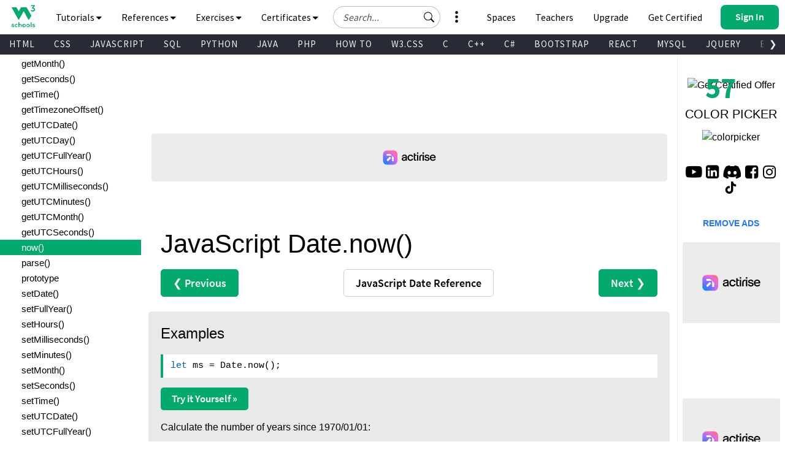

--- FILE ---
content_type: text/html
request_url: https://www.w3schools.com/Jsref/jsref_now.asp
body_size: 52583
content:

<!DOCTYPE html>
<html lang="en-US">
<head>
<title>JavaScript Date now() Method</title>
<meta charset="utf-8">
<meta name="viewport" content="width=device-width, initial-scale=1">
<meta name="title" property="og:title" content="W3Schools.com">
<meta name="Keywords" content="HTML, Python, CSS, SQL, JavaScript, How to, PHP, Java, C, C++, C#, jQuery, Bootstrap, Colors, W3.CSS, XML, MySQL, Icons, NodeJS, React, Graphics, Angular, R, AI, Git, Data Science, Code Game, Tutorials, Programming, Web Development, Training, Learning, Quiz, Exercises, Courses, Lessons, References, Examples, Learn to code, Source code, Demos, Tips, Website">
<meta name="Description" content="Well organized and easy to understand Web building tutorials with lots of examples of how to use HTML, CSS, JavaScript, SQL, Python, PHP, Bootstrap, Java, XML and more.">
<meta property="og:image" content="https://www.w3schools.com/images/w3schools_logo_436_2.png">
<meta property="og:image:type" content="image/png">
<meta property="og:image:width" content="436">
<meta property="og:image:height" content="228">
<meta property="og:description" content="W3Schools offers free online tutorials, references and exercises in all the major languages of the web. Covering popular subjects like HTML, CSS, JavaScript, Python, SQL, Java, and many, many more.">
<link rel="icon" href="https://www.w3schools.com/favicon.ico">
<link rel="apple-touch-icon" sizes="180x180" href="/apple-touch-icon.png">
<link rel="icon" type="image/png" sizes="32x32" href="/favicon-32x32.png">
<link rel="icon" type="image/png" sizes="16x16" href="/favicon-16x16.png">
<link rel="manifest" href="/site.webmanifest" crossorigin="use-credentials">
<link rel="mask-icon" href="/safari-pinned-tab.svg" color="#04aa6d">
<meta name="msapplication-TileColor" content="#00a300">
<meta name="theme-color" content="#ffffff">
<meta name="format-detection" content="telephone=no">
<link rel="preload" href="/lib/fonts/fontawesome.woff2?14663396" as="font" type="font/woff2" crossorigin> 
<link rel="preload" href="/lib/fonts/source-code-pro-v14-latin-regular.woff2" as="font" type="font/woff2" crossorigin> 
<link rel="preload" href="/lib/fonts/roboto-mono-v13-latin-500.woff2" as="font" type="font/woff2" crossorigin> 
<link rel="preload" href="/lib/fonts/source-sans-pro-v14-latin-700.woff2" as="font" type="font/woff2" crossorigin> 
<link rel="preload" href="/lib/fonts/source-sans-pro-v14-latin-600.woff2" as="font" type="font/woff2" crossorigin>
<link rel="preload" href="/lib/fonts/SourceSansPro-Regular.woff2" as="font" type="font/woff2" crossorigin>
<link rel="preload" href="/lib/fonts/freckle-face-v9-latin-regular.woff2" as="font" type="font/woff2" crossorigin> 
<link rel="stylesheet" href="/lib/topnav/main.v1.0.90.css">
<link rel="stylesheet" href="/lib/my-learning/main.v1.0.68.css">
<link rel="stylesheet" href="/lib/pathfinder/main.v1.0.12.css">
<link rel="stylesheet" href="/lib/w3schools.css?v=1.0.1">
<link rel="stylesheet" href="/plus/plans/main.css?v=1.0.1">
<link rel="stylesheet" href="/lib/sparteo.css?v=1.0.2">
<script data-cfasync=false data-no-optimize=1 data-wpmeteor-nooptimize=true nowprocket>window.FAST_CMP_OPTIONS={domainUid:"849c868d-5fd6-58f9-8963-b1468ae3b279",countryCode:"NO",jurisdiction:"tcfeuv2",customOpener: true,policyUrl:"https://www.w3schools.com/about/about_privacy.asp",displaySynchronous:!1,publisherName:"W3Schools",publisherLogo:function(r){return r.createElement("img",{src:"https://www.w3schools.com/images/w3schools_logo_500_04AA6D.webp",height:"40"})},bootstrap:{excludedIABVendors:[],excludedGoogleVendors:[]},custom:{vendors:[]},},function(){var o={484:function(r){window.FAST_CMP_T0=Date.now(),window.FAST_CMP_QUEUE={},window.FAST_CMP_QUEUE_ID=0,r.exports={name:"light",handler:function(){var r=Array.prototype.slice.call(arguments);if(!r.length)return Object.values(window.FAST_CMP_QUEUE);"ping"===r[0]?"function"==typeof r[2]&&r[2]({cmpLoaded:!1,cmpStatus:"stub",apiVersion:"2.0",cmpId:parseInt("388",10)}):window.FAST_CMP_QUEUE[window.FAST_CMP_QUEUE_ID++]=r}}}},n={};function e(r){return(e="function"==typeof Symbol&&"symbol"==typeof Symbol.iterator?function(r){return typeof r}:function(r){return r&&"function"==typeof Symbol&&r.constructor===Symbol&&r!==Symbol.prototype?"symbol":typeof r})(r)}var r,a=function r(e){var a=n[e];if(void 0!==a)return a.exports;var t=n[e]={exports:{}};return o[e](t,t.exports,r),t.exports}(484),i="__tcfapiLocator",c=window,t=c;for(;t;){try{if(t.frames[i]){r=t;break}}catch(o){}if(t===c.top)break;t=t.parent}if("custom"!==c.FAST_CMP_HANDLER)for(var s in r?(c.__tcfapi=a.handler,c.FAST_CMP_HANDLER=a.name):(function r(){var e=c.document,a=!!c.frames[i];if(!a)if(e.body){var t=e.createElement("iframe");t.style.cssText="display:none",t.name=i,e.body.appendChild(t)}else setTimeout(r,5);return!a}(),c.__tcfapi=a.handler,c.FAST_CMP_HANDLER=a.name,c.addEventListener("message",function(t){var o="string"==typeof t.data,r={};if(o)try{r=JSON.parse(t.data)}catch(t){}else r=t.data;var n="object"===e(r)?r.__tcfapiCall:null;n&&window.__tcfapi(n.command,n.version,function(r,e){var a={__tcfapiReturn:{returnValue:r,success:e,callId:n.callId}};t&&t.source&&t.source.postMessage&&t.source.postMessage(o?JSON.stringify(a):a,"*")},n.parameter)},!1)),window.FAST_CMP_QUEUE||{})c.__tcfapi.apply(null,window.FAST_CMP_QUEUE[s])}()</script>
<script data-cfasync=false data-no-optimize=1 data-wpmeteor-nooptimize=true nowprocket async charset=UTF-8 src=https://static.fastcmp.com/fast-cmp-stub.js></script>
<style>
#nav_tutorials,#nav_references,#nav_certified,#nav_services,#nav_exercises {display:none;letter-spacing:0;position:absolute;width:100%;background-color:#282A35;color:white;padding-bottom:40px;z-index: 5 !important;font-family: 'Source Sans Pro Topnav', sans-serif !important;}
</style>

<!-- Google Tag Manager -->
<script>
(function(w,d,s,l,i){w[l]=w[l]||[];w[l].push({'gtm.start':
new Date().getTime(),event:'gtm.js'});var f=d.getElementsByTagName(s)[0],
j=d.createElement(s),dl=l!='dataLayer'?'&l='+l:'';j.async=true;j.src=
'https://www.googletagmanager.com/gtm.js?id='+i+dl;f.parentNode.insertBefore(j,f);
})(window,document,'script','dataLayer','GTM-KTCFC3S');

var subjectFolder = location.pathname;
subjectFolder = subjectFolder.replace("/", "");
if (subjectFolder.startsWith("python/") == true ) {
  if (subjectFolder.includes("/numpy/") == true ) {
    subjectFolder = "numpy/"
  } else if (subjectFolder.includes("/pandas/") == true ) {
      subjectFolder = "pandas/"
  } else if (subjectFolder.includes("/scipy/") == true ) {
      subjectFolder = "scipy/"
  }
}
subjectFolder = subjectFolder.substr(0, subjectFolder.indexOf("/"));
</script>
<!-- End Google Tag Manager -->
<script src="/lib/uic.js?v=1.1.0"></script>
<script src="/lib/uic_prov.js?v=1.4.6"></script>

<script data-cfasync="false" type="text/javascript">

uic_prov_pre("default","",subjectFolder);
var stickyadstatus = "";
function fix_stickyad() {
  document.getElementById("stickypos").style.position = "sticky";
  var elem = document.getElementById("stickyadcontainer");
  if (!elem) {return false;}
  if (document.getElementById("skyscraper")) {
    var skyWidth = Number(w3_getStyleValue(document.getElementById("skyscraper"), "width").replace("px", ""));
    if (isNaN(skyWidth) && document.getElementById("upperfeatureshowcaselink").parentElement) {
      skyWidth = Number(w3_getStyleValue(document.getElementById("upperfeatureshowcaselink").parentElement, "width").replace("px", ""));
    }
  }
  else {
    var skyWidth = Number(w3_getStyleValue(document.getElementById("right"), "width").replace("px", ""));  
  }
  elem.style.width = skyWidth + "px";
  if (window.innerWidth <= 992) {
    elem.style.position = "";
    elem.style.top = stickypos + "px";
    return false;
  }
  var stickypos = document.getElementById("stickypos").offsetTop;
  var docTop = window.pageYOffset || document.documentElement.scrollTop || document.body.scrollTop;
  var adHeight = Number(w3_getStyleValue(elem, "height").replace("px", ""));
  if (stickyadstatus == "") {
    if ((stickypos - docTop) < 100) {
      elem.style.position = "fixed";
      elem.style.top = "100px";
      stickyadstatus = "sticky";
      document.getElementById("stickypos").style.position = "sticky";

    }
  } else {
    if ((docTop + 100) - stickypos < 0) {  
      elem.style.position = "";
      elem.style.top = stickypos + "px";
      stickyadstatus = "";
      document.getElementById("stickypos").style.position = "static";
    }
  }
  if (stickyadstatus == "sticky") {
    if ((docTop + adHeight + 100) > document.getElementById("footer").offsetTop) {
      elem.style.position = "absolute";
      elem.style.top = (document.getElementById("footer").offsetTop - adHeight) + "px";
      document.getElementById("stickypos").style.position = "static";
    } else {
        elem.style.position = "fixed";
        elem.style.top = "100px";
        stickyadstatus = "sticky";
        document.getElementById("stickypos").style.position = "sticky";
    }
  }
}
function w3_getStyleValue(elmnt,style) {
  if (window.getComputedStyle) {
    return window.getComputedStyle(elmnt,null).getPropertyValue(style);
  } else {
    return elmnt.currentStyle[style];
  }
}
</script>

<script src="/lib/common-deps/main.v1.0.17.js"></script>
<script src="/lib/user-session/main.v1.0.49.js"></script>
<script src="/lib/topnav/main.v1.0.90.js"></script>
<script src="/lib/my-learning/main.v1.0.68.js"></script>

<link rel="stylesheet" type="text/css" href="browserref.css">
</head>
<body>
<div id="tnb-search-suggestions"></div>

<div id="top-nav-bar" class="classic">
  <div id="pagetop" class="w3-bar notranslate w3-white">
    <a
      
      id="w3-logo"
      href="https://www.w3schools.com"
      class="w3-bar-item w3-button w3-hover-none w3-left ga-top ga-top-w3home"
      title="Home"
      aria-label="Home link"
    >
      <i
        class="fa fa-logo ws-hover-text-green"
        aria-hidden="true"
      ></i>
    </a>

    <nav class="tnb-desktop-nav w3-bar-item">
      <a
        onclick="TopNavBar.openNavItem('tutorials')"
        class="tnb-nav-btn w3-bar-item w3-button barex bar-item-hover w3-padding-16 ga-top ga-top-tut-and-ref"
        href="javascript:void(0)"
        id="navbtn_tutorials"
        title="Tutorials and References"
        role="button"
      >
        Tutorials
        <i
          class="fa fa-caret-down"
          style="font-size: 15px"
          aria-hidden="true"
        ></i>
        <i
          class="fa fa-caret-up"
          style="display: none; font-size: 15px"
          aria-hidden="true"
        ></i>
      </a>

      <a
        onclick="TopNavBar.openNavItem('references')"
        class="tnb-nav-btn w3-bar-item w3-button barex bar-item-hover w3-padding-16 ga-top ga-top-ref"
        href="javascript:void(0)"
        id="navbtn_references"
        title="References"
        role="button"
      >
        References
        <i
          class="fa fa-caret-down"
          style="font-size: 15px"
          aria-hidden="true"
        ></i>
        <i
          class="fa fa-caret-up"
          style="display: none; font-size: 15px"
          aria-hidden="true"
        ></i>
      </a>

      <a
        onclick="TopNavBar.openNavItem('exercises')"
        class="tnb-nav-btn w3-bar-item w3-button barex bar-item-hover w3-padding-16 ga-top ga-top-exc-and-quz"
        href="javascript:void(0)"
        id="navbtn_exercises"
        title="Exercises and Quizzes"
        role="button"
      >
        Exercises
        <i
          class="fa fa-caret-down"
          style="font-size: 15px"
          aria-hidden="true"
        ></i>
        <i
          class="fa fa-caret-up"
          style="display: none; font-size: 15px"
          aria-hidden="true"
        ></i>
      </a>

      <a
        onclick="TopNavBar.openNavItem('certified')"
        class="tnb-nav-btn w3-bar-item w3-button barex bar-item-hover w3-padding-16 tnb-paid-service ga-top ga-top-cert-and-course"
        href="javascript:void(0)"
        id="navbtn_certified"
        title="Certificates"
        role="button"
      >
        Certificates
        <i
          class="fa fa-caret-down"
          style="font-size: 15px"
          aria-hidden="true"
        ></i>
        <i
          class="fa fa-caret-up"
          style="display: none; font-size: 15px"
          aria-hidden="true"
        ></i>
      </a>

    </nav>

    <a
      onclick="TopNavBar.openMenu()"
      class="tnb-menu-btn w3-bar-item w3-button bar-item-hover w3-padding-16 ga-top ga-top-menu"
      href="javascript:void(0)"
      title="Menu"
      aria-label="Menu"
      role="button"
    >
      Menu
      <i
        class="fa fa-caret-down"
        style="font-size: 15px"
        aria-hidden="true"
      ></i>
      <i
        class="fa fa-caret-up"
        style="display: none; font-size: 15px"
        aria-hidden="true"
      ></i>
    </a>

    <div id="tnb-google-search-container" class="w3-bar-item">
      <div id="tnb-google-search-inner-container">
        <label for="tnb-google-search-input" class="tnb-soft-hide">
          Search field
        </label>

        <input
          id="tnb-google-search-input"
          type="text"
          placeholder="Search..."
          autocomplete="off"
          onkeydown="TopNavBar.googleSearchAttachKeyPressHandler(event)"
          aria-label="Search field"
          oninput="TopNavBar.searchWithSuggestions(this)"
          onfocus="TopNavBar.searchWithSuggestions(this)"
          onblur="TopNavBar.searchFieldLostFocus(event)"
        />

        <div
          id="tnb-google-search-submit-btn"
          class="tnb-button-light"
          role="button"
          aria-label="Button to search"
          onclick="TopNavBar.googleSearchSubmit()"
        >
          <svg
            id="tnb-google-search-icon"
            viewBox="0 0 17 16"
            fill="none"
            xmlns="http://www.w3.org/2000/svg"
          >
            <path
              d="M11.8153 10.3439C12.6061 9.2673 13.0732 7.9382 13.0732 6.5C13.0732 2.91015 10.163 0 6.57318 0C2.98333 0 0.0731812 2.91015 0.0731812 6.5C0.0731812 10.0899 2.98333 13 6.57318 13C8.01176 13 9.3412 12.5327 10.4179 11.7415L10.4171 11.7422C10.4466 11.7822 10.4794 11.8204 10.5156 11.8566L14.3661 15.7071C14.7566 16.0976 15.3898 16.0976 15.7803 15.7071C16.1708 15.3166 16.1708 14.6834 15.7803 14.2929L11.9298 10.4424C11.8936 10.4062 11.8553 10.3734 11.8153 10.3439ZM12.0732 6.5C12.0732 9.53757 9.61075 12 6.57318 12C3.53561 12 1.07318 9.53757 1.07318 6.5C1.07318 3.46243 3.53561 1 6.57318 1C9.61075 1 12.0732 3.46243 12.0732 6.5Z"
              fill="black"
            ></path>
          </svg>
        </div>
      </div>

      <div id="tnb-google-search-mobile-action-btns">
        <div
          id="tnb-google-search-mobile-show"
          class="tnb-button"
          onclick="TopNavBar.googleSearchShowMobileContainer()"
          aria-label="Button to open search field"
          role="button"
        >
          <svg
            viewBox="0 0 17 16"
            fill="none"
            xmlns="http://www.w3.org/2000/svg"
          >
            <path
              d="M11.8153 10.3439C12.6061 9.2673 13.0732 7.9382 13.0732 6.5C13.0732 2.91015 10.163 0 6.57318 0C2.98333 0 0.0731812 2.91015 0.0731812 6.5C0.0731812 10.0899 2.98333 13 6.57318 13C8.01176 13 9.3412 12.5327 10.4179 11.7415L10.4171 11.7422C10.4466 11.7822 10.4794 11.8204 10.5156 11.8566L14.3661 15.7071C14.7566 16.0976 15.3898 16.0976 15.7803 15.7071C16.1708 15.3166 16.1708 14.6834 15.7803 14.2929L11.9298 10.4424C11.8936 10.4062 11.8553 10.3734 11.8153 10.3439ZM12.0732 6.5C12.0732 9.53757 9.61075 12 6.57318 12C3.53561 12 1.07318 9.53757 1.07318 6.5C1.07318 3.46243 3.53561 1 6.57318 1C9.61075 1 12.0732 3.46243 12.0732 6.5Z"
              fill="currentColor"
            ></path>
          </svg>
        </div>

        <div
          id="tnb-google-search-mobile-close"
          class="tnb-button"
          onclick="TopNavBar.googleSearchHideMobileContainer()"
          role="button"
          aria-label="Close search field"
        >
          <i>&times;</i>
        </div>
      </div>
    </div>

    <div id="tnb-menu-toggle-wrapper">
      <a
        onclick="TopNavBar.openNavItem('services')"
        class="tnb-nav-btn w3-bar-item w3-button barex bar-item-hover ga-top ga-top-services w3-tooltip"
        href="javascript:void(0)"
        id="navbtn_services"
        aria-label="All our services"
        role="button"
      >
        <span class="w3-text" id="button-to-open-services">See More</span>
        <svg xmlns="http://www.w3.org/2000/svg" viewBox="0 0 640 640"><path d="M320 208C289.1 208 264 182.9 264 152C264 121.1 289.1 96 320 96C350.9 96 376 121.1 376 152C376 182.9 350.9 208 320 208zM320 432C350.9 432 376 457.1 376 488C376 518.9 350.9 544 320 544C289.1 544 264 518.9 264 488C264 457.1 289.1 432 320 432zM376 320C376 350.9 350.9 376 320 376C289.1 376 264 350.9 264 320C264 289.1 289.1 264 320 264C350.9 264 376 289.1 376 320z"/></svg>
        <span style="font-size:120px;">&nbsp;</span>
        <i aria-hidden="true"></i>
        <i aria-hidden="true"></i>
      </a>
    </div>

    <div class="tnb-right-section">
      <!-- < user-anonymous -->
      <div
        id="tnb-login-btn"
        class="user-anonymous tnb-login-btn w3-bar-item w3-btn w3-hide bar-item-hover w3-right w3s-green ga-top ga-top-login"
        title="Sign in to your account" 
        aria-label="Sign in to your account"
        tabindex="0"
        role="button">
        <svg width="14" height="14" viewBox="0 0 14 14" fill="none" xmlns="http://www.w3.org/2000/svg" class="tnb-sign-in-icon">
          <path
            d="M7 7C8.933 7 10.5 5.433 10.5 3.5C10.5 1.567 8.933 0 7 0C5.067 0 3.5 1.567 3.5 3.5C3.5 5.433 5.067 7 7 7ZM9.33333 3.5C9.33333 4.78866 8.28866 5.83333 7 5.83333C5.71134 5.83333 4.66667 4.78866 4.66667 3.5C4.66667 2.21134 5.71134 1.16667 7 1.16667C8.28866 1.16667 9.33333 2.21134 9.33333 3.5Z"
            fill="white" />
          <path
            d="M14 12.8333C14 14 12.8333 14 12.8333 14H1.16667C1.16667 14 0 14 0 12.8333C0 11.6667 1.16667 8.16667 7 8.16667C12.8333 8.16667 14 11.6667 14 12.8333ZM12.8333 12.8293C12.8316 12.5414 12.6539 11.6789 11.8625 10.8875C11.1016 10.1265 9.67062 9.33333 6.99999 9.33333C4.32936 9.33333 2.89841 10.1265 2.13745 10.8875C1.34605 11.6789 1.16833 12.5414 1.16667 12.8293H12.8333Z"
            fill="white" />
        </svg>
        <span class="button-text">Sign In</span>
        <span class="button-loader"></span>
      </div> 
      
      <!-- <div
        id="tnb-signup-btn"
        class="user-anonymous tnb-signup-btn w3-bar-item w3-button w3-hide w3-right ws-green ws-hover-green ga-top ga-top-signup"
        title="Sign Up to Improve Your Learning Experience"
        aria-label="Sign Up to Improve Your Learning Experience"
        tabindex="0"
        role="button"
      >
        Sign Up
      </div> -->
      <!-- > user-anonymous -->

      <!-- < user-authenticated -->
      <a
        id="tnb-user-profile"
        href="https://profile.w3schools.com/log-in"
        class="user-authenticated user-profile-btn w3-alt-btn w3-hide ga-top ga-top-profile"
        title="Your W3Schools Profile"
        aria-label="Your W3Schools Profile"
      >

      <!-- <span class="loader"></span> -->
        <svg
          xmlns="http://www.w3.org/2000/svg"
          version="1.1"
          viewBox="0 0 2048 2048"
          class="user-profile-icon"
          aria-label="Your W3Schools Profile Icon"
        >
          <path
            d="M 843.500 1148.155 C 837.450 1148.515, 823.050 1149.334, 811.500 1149.975 C 742.799 1153.788, 704.251 1162.996, 635.391 1192.044 C 517.544 1241.756, 398.992 1352.262, 337.200 1470 C 251.831 1632.658, 253.457 1816.879, 340.500 1843.982 C 351.574 1847.431, 1696.426 1847.431, 1707.500 1843.982 C 1794.543 1816.879, 1796.169 1632.658, 1710.800 1470 C 1649.008 1352.262, 1530.456 1241.756, 1412.609 1192.044 C 1344.588 1163.350, 1305.224 1153.854, 1238.500 1150.039 C 1190.330 1147.286, 1196.307 1147.328, 1097 1149.035 C 1039.984 1150.015, 1010.205 1150.008, 950 1149.003 C 851.731 1147.362, 856.213 1147.398, 843.500 1148.155"
            stroke="none"
            fill="#2a93fb"
            fill-rule="evenodd"
          />
          <path
            d="M 1008 194.584 C 1006.075 194.809, 999.325 195.476, 993 196.064 C 927.768 202.134, 845.423 233.043, 786 273.762 C 691.987 338.184, 622.881 442.165, 601.082 552 C 588.496 615.414, 592.917 705.245, 611.329 760.230 C 643.220 855.469, 694.977 930.136, 763.195 979.321 C 810.333 1013.308, 839.747 1026.645, 913.697 1047.562 C 1010.275 1074.879, 1108.934 1065.290, 1221 1017.694 C 1259.787 1001.221, 1307.818 965.858, 1339.852 930.191 C 1460.375 795.998, 1488.781 609.032, 1412.581 451.500 C 1350.098 322.327, 1240.457 235.724, 1097.500 202.624 C 1072.356 196.802, 1025.206 192.566, 1008 194.584"
            stroke="none"
            fill="#0aaa8a"
            fill-rule="evenodd"
          />
        </svg>

        <!-- <svg width="14" height="14" viewBox="0 0 14 14" fill="none" xmlns="http://www.w3.org/2000/svg" class="tnb-user-profile-icon">
          <path
            d="M7 7C8.933 7 10.5 5.433 10.5 3.5C10.5 1.567 8.933 0 7 0C5.067 0 3.5 1.567 3.5 3.5C3.5 5.433 5.067 7 7 7ZM9.33333 3.5C9.33333 4.78866 8.28866 5.83333 7 5.83333C5.71134 5.83333 4.66667 4.78866 4.66667 3.5C4.66667 2.21134 5.71134 1.16667 7 1.16667C8.28866 1.16667 9.33333 2.21134 9.33333 3.5Z"
            fill="black" />
          <path
            d="M14 12.8333C14 14 12.8333 14 12.8333 14H1.16667C1.16667 14 0 14 0 12.8333C0 11.6667 1.16667 8.16667 7 8.16667C12.8333 8.16667 14 11.6667 14 12.8333ZM12.8333 12.8293C12.8316 12.5414 12.6539 11.6789 11.8625 10.8875C11.1016 10.1265 9.67062 9.33333 6.99999 9.33333C4.32936 9.33333 2.89841 10.1265 2.13745 10.8875C1.34605 11.6789 1.16833 12.5414 1.16667 12.8293H12.8333Z"
            fill="black" />
        </svg> -->

        <svg
          xmlns="http://www.w3.org/2000/svg"
          class="user-progress"
          aria-label="Your W3Schools Profile Progress"
        >
          <path
            class="user-progress-circle1"
            fill="none"
            d="M 25.99650934151373 15.00000030461742 A 20 20 0 1 0 26 15"
          ></path>
          <path
            class="user-progress-circle2"
            fill="none"
            d="M 26 15 A 20 20 0 0 0 26 15"
          ></path>
        </svg>

        <span class="user-progress-star">&#x2605;</span>

        <span class="user-progress-point">+1</span>
      </a>

      <!-- <div class="tnb-user-profile-btn-divider"></div> -->

      <!-- > 
      <a
        
        href="https://pathfinder.w3schools.com"
        class="user-authenticated tnb-dashboard-btn w3-bar-item w3-button w3-hide w3-right w3-white ga-top ga-top-dashboard"
        title="Your W3Schools Dashboard"
        aria-label="Your W3Schools Dashboard"
      >
        My W3Schools
      </a>
      -->
      <!-- > user-authenticated -->

      <!-- < user-anonymous - action-btn -->
      <a
        target="_blank"
        href="https://campus.w3schools.com/collections/course-catalog"
        class="user-anonymous tnb-certificates-btn tnb-right-side-btn w3-bar-item w3-button w3-hide w3-right w3-white ga-top ga-top-certificates"
        title="W3Schools Certificates"
        aria-label="W3Schools Certificates"
      >
        <svg
          xmlns="http://www.w3.org/2000/svg"
          height="1em"
          viewBox="0 0 576 512"
          aria-hidden="true"
        >
          <path
            d="M24 0C10.7 0 0 10.7 0 24S10.7 48 24 48H69.5c3.8 0 7.1 2.7 7.9 6.5l51.6 271c6.5 34 36.2 58.5 70.7 58.5H488c13.3 0 24-10.7 24-24s-10.7-24-24-24H199.7c-11.5 0-21.4-8.2-23.6-19.5L170.7 288H459.2c32.6 0 61.1-21.8 69.5-53.3l41-152.3C576.6 57 557.4 32 531.1 32h-411C111 12.8 91.6 0 69.5 0H24zM131.1 80H520.7L482.4 222.2c-2.8 10.5-12.3 17.8-23.2 17.8H161.6L131.1 80zM176 512a48 48 0 1 0 0-96 48 48 0 1 0 0 96zm336-48a48 48 0 1 0 -96 0 48 48 0 1 0 96 0z"
            fill="currentColor"
          />
        </svg>
        Get Certified
      </a>

      <a
        
        href="https://order.w3schools.com/plans"
        class="user-anonymous tnb-upgrade-btn tnb-right-side-btn w3-bar-item w3-button w3-hide w3-right w3-white ga-top ga-top-plus"
        title="Become a PLUS user and unlock powerful features"
        aria-label="Become a PLUS user and unlock powerful features"
      >
        <svg
          xmlns="http://www.w3.org/2000/svg"
          width="15"
          height="36"
          viewBox="0 0 12 16"
          fill="none"
          aria-hidden="true"
        >
          <path
            d="M6.65723 6.24707C6.76704 5.91764 7.233 5.91765 7.34281 6.24707L7.98828 8.1835C8.276 9.04666 8.95332 9.72399 9.81648 10.0117L11.7529 10.6572C12.0824 10.767 12.0824 11.233 11.7529 11.3428L9.81649 11.9883C8.95332 12.276 8.27599 12.9533 7.98828 13.8165L7.34281 15.7529C7.233 16.0823 6.76704 16.0823 6.65723 15.7529L6.01173 13.8165C5.72401 12.9533 5.04669 12.276 4.18353 11.9883L2.24707 11.3428C1.91764 11.233 1.91764 10.767 2.24707 10.6572L4.18353 10.0117C5.04669 9.72399 5.72401 9.04667 6.01173 8.18352L6.65723 6.24707Z"
            fill="#9763f6"
          />
          <path
            d="M2.79434 1.14824C2.86023 0.950586 3.1398 0.950587 3.20569 1.14824L3.59297 2.3101C3.7656 2.828 4.172 3.2344 4.6899 3.40703L5.85177 3.79432C6.04942 3.86021 6.04942 4.13978 5.85177 4.20567L4.6899 4.59296C4.172 4.76559 3.7656 5.17199 3.59297 5.68989L3.20569 6.85176C3.13981 7.04941 2.86023 7.04942 2.79434 6.85176L2.40704 5.68988C2.23441 5.17198 1.82801 4.76559 1.31012 4.59296L0.148241 4.20567C-0.0494137 4.13978 -0.0494138 3.86021 0.148241 3.79432L1.31012 3.40703C1.82802 3.2344 2.23441 2.82801 2.40704 2.31011L2.79434 1.14824Z"
            fill="#9763f6"
          />
          <path
            d="M9.8629 0.0988265C9.90682 -0.032943 10.0932 -0.0329419 10.1371 0.098828L10.3953 0.873401C10.5104 1.21867 10.7813 1.4896 11.1266 1.60469L11.9012 1.86288C12.0329 1.9068 12.0329 2.09319 11.9012 2.13711L11.1266 2.39531C10.7813 2.51039 10.5104 2.78133 10.3953 3.12659L10.1371 3.90117C10.0932 4.03294 9.90682 4.03294 9.8629 3.90117L9.6047 3.12659C9.48961 2.78132 9.21868 2.5104 8.87342 2.39531L8.09883 2.13711C7.96706 2.09319 7.96706 1.9068 8.09883 1.86288L8.87342 1.60469C9.21868 1.4896 9.48961 1.21867 9.6047 0.873408L9.8629 0.0988265Z"
            fill="#9763f6"
          />
        </svg>
        Upgrade
      </a>

      <a
        
        href="/academy/index.php"
        class="user-anonymous tnb-for-teachers tnb-right-side-btn w3-bar-item w3-button w3-hide w3-right w3-white ga-top ga-top-teachers"
        title="Contact us about W3Schools Academy for educational institutions"
        aria-label="Contact us about W3Schools Academy for educational institutions"
      >
        <svg
          stroke="currentColor"
          fill="currentColor"
          stroke-width="0"
          viewBox="0 0 640 512"
          focusable="false"
          class="chakra-icon css-9gdywz"
          height="1em"
          width="1em"
          xmlns="http://www.w3.org/2000/svg"
        >
          <path
            d="M622.34 153.2L343.4 67.5c-15.2-4.67-31.6-4.67-46.79 0L17.66 153.2c-23.54 7.23-23.54 38.36 0 45.59l48.63 14.94c-10.67 13.19-17.23 29.28-17.88 46.9C38.78 266.15 32 276.11 32 288c0 10.78 5.68 19.85 13.86 25.65L20.33 428.53C18.11 438.52 25.71 448 35.94 448h56.11c10.24 0 17.84-9.48 15.62-19.47L82.14 313.65C90.32 307.85 96 298.78 96 288c0-11.57-6.47-21.25-15.66-26.87.76-15.02 8.44-28.3 20.69-36.72L296.6 284.5c9.06 2.78 26.44 6.25 46.79 0l278.95-85.7c23.55-7.24 23.55-38.36 0-45.6zM352.79 315.09c-28.53 8.76-52.84 3.92-65.59 0l-145.02-44.55L128 384c0 35.35 85.96 64 192 64s192-28.65 192-64l-14.18-113.47-145.03 44.56z"
          ></path>
        </svg>
        Teachers
      </a>

      <a
        
        href="/spaces/index.php"
        class="user-anonymous tnb-spaces-btn tnb-right-side-btn w3-bar-item w3-button w3-hide w3-right w3-white ga-top ga-top-spaces"
        title="Get Your Own Website With W3Schools Spaces"
        aria-label="Get Your Own Website With W3Schools Spaces"
      >
        <svg
          xmlns="http://www.w3.org/2000/svg"
          height="1em"
          viewBox="0 0 640 512"
          aria-hidden="true"
        >
          <path
            d="M392.8 1.2c-17-4.9-34.7 5-39.6 22l-128 448c-4.9 17 5 34.7 22 39.6s34.7-5 39.6-22l128-448c4.9-17-5-34.7-22-39.6zm80.6 120.1c-12.5 12.5-12.5 32.8 0 45.3L562.7 256l-89.4 89.4c-12.5 12.5-12.5 32.8 0 45.3s32.8 12.5 45.3 0l112-112c12.5-12.5 12.5-32.8 0-45.3l-112-112c-12.5-12.5-32.8-12.5-45.3 0zm-306.7 0c-12.5-12.5-32.8-12.5-45.3 0l-112 112c-12.5 12.5-12.5 32.8 0 45.3l112 112c12.5 12.5 32.8 12.5 45.3 0s12.5-32.8 0-45.3L77.3 256l89.4-89.4c12.5-12.5 12.5-32.8 0-45.3z"
            fill="currentColor"
          />
        </svg>
        Spaces
      </a>


      <a
        
        href="/bootcamp/index.php"
        class="user-anonymous tnb-spaces-btn tnb-right-side-btn w3-bar-item w3-button w3-hide w3-right w3-white ga-top ga-top-bootcamp"
        title="W3Schools Bootcamps"
        aria-label="W3Schools Bootcamps"
      >
        <svg
          xmlns="http://www.w3.org/2000/svg"
          height="1em"
          viewBox="0 0 640 512"
          aria-hidden="true"
        >
          <path
            d="M392.8 1.2c-17-4.9-34.7 5-39.6 22l-128 448c-4.9 17 5 34.7 22 39.6s34.7-5 39.6-22l128-448c4.9-17-5-34.7-22-39.6zm80.6 120.1c-12.5 12.5-12.5 32.8 0 45.3L562.7 256l-89.4 89.4c-12.5 12.5-12.5 32.8 0 45.3s32.8 12.5 45.3 0l112-112c12.5-12.5 12.5-32.8 0-45.3l-112-112c-12.5-12.5-32.8-12.5-45.3 0zm-306.7 0c-12.5-12.5-32.8-12.5-45.3 0l-112 112c-12.5 12.5-12.5 32.8 0 45.3l112 112c12.5 12.5 32.8 12.5 45.3 0s12.5-32.8 0-45.3L77.3 256l89.4-89.4c12.5-12.5 12.5-32.8 0-45.3z"
            fill="currentColor"
          />
        </svg>
        Bootcamps
      </a>

      <!-- > user-anonymous - action-btn -->

      <!-- < user-authenticated - action-btn -->
      <a
        target="_blank"
        href="https://campus.w3schools.com/collections/course-catalog"
        class="user-authenticated tnb-certificates-btn tnb-right-side-btn w3-bar-item w3-button w3-hide w3-right w3-white ga-top ga-top-certificates"
        title="W3Schools Certificates"
        aria-label="W3Schools Certificates"
      >
        <svg
          xmlns="http://www.w3.org/2000/svg"
          height="1em"
          viewBox="0 0 576 512"
          aria-hidden="true"
        >
          <path
            d="M24 0C10.7 0 0 10.7 0 24S10.7 48 24 48H69.5c3.8 0 7.1 2.7 7.9 6.5l51.6 271c6.5 34 36.2 58.5 70.7 58.5H488c13.3 0 24-10.7 24-24s-10.7-24-24-24H199.7c-11.5 0-21.4-8.2-23.6-19.5L170.7 288H459.2c32.6 0 61.1-21.8 69.5-53.3l41-152.3C576.6 57 557.4 32 531.1 32h-411C111 12.8 91.6 0 69.5 0H24zM131.1 80H520.7L482.4 222.2c-2.8 10.5-12.3 17.8-23.2 17.8H161.6L131.1 80zM176 512a48 48 0 1 0 0-96 48 48 0 1 0 0 96zm336-48a48 48 0 1 0 -96 0 48 48 0 1 0 96 0z"
            fill="currentColor"
          />
        </svg>
        Get Certified
      </a>

      <a
        
        href="https://order.w3schools.com/plans"
        class="user-authenticated tnb-upgrade-btn tnb-right-side-btn w3-bar-item w3-button w3-hide w3-right w3-white ga-top ga-top-goals"
        title="Get personalized learning journey based on your current skills and goals"
        aria-label="Get personalized learning journey based on your current skills and goals"
      >
        <svg
          xmlns="http://www.w3.org/2000/svg"
          width="15"
          height="36"
          viewBox="0 0 12 16"
          fill="none"
          aria-hidden="true"
        >
          <path
            d="M6.65723 6.24707C6.76704 5.91764 7.233 5.91765 7.34281 6.24707L7.98828 8.1835C8.276 9.04666 8.95332 9.72399 9.81648 10.0117L11.7529 10.6572C12.0824 10.767 12.0824 11.233 11.7529 11.3428L9.81649 11.9883C8.95332 12.276 8.27599 12.9533 7.98828 13.8165L7.34281 15.7529C7.233 16.0823 6.76704 16.0823 6.65723 15.7529L6.01173 13.8165C5.72401 12.9533 5.04669 12.276 4.18353 11.9883L2.24707 11.3428C1.91764 11.233 1.91764 10.767 2.24707 10.6572L4.18353 10.0117C5.04669 9.72399 5.72401 9.04667 6.01173 8.18352L6.65723 6.24707Z"
            fill="#9763f6"
          />
          <path
            d="M2.79434 1.14824C2.86023 0.950586 3.1398 0.950587 3.20569 1.14824L3.59297 2.3101C3.7656 2.828 4.172 3.2344 4.6899 3.40703L5.85177 3.79432C6.04942 3.86021 6.04942 4.13978 5.85177 4.20567L4.6899 4.59296C4.172 4.76559 3.7656 5.17199 3.59297 5.68989L3.20569 6.85176C3.13981 7.04941 2.86023 7.04942 2.79434 6.85176L2.40704 5.68988C2.23441 5.17198 1.82801 4.76559 1.31012 4.59296L0.148241 4.20567C-0.0494137 4.13978 -0.0494138 3.86021 0.148241 3.79432L1.31012 3.40703C1.82802 3.2344 2.23441 2.82801 2.40704 2.31011L2.79434 1.14824Z"
            fill="#9763f6"
          />
          <path
            d="M9.8629 0.0988265C9.90682 -0.032943 10.0932 -0.0329419 10.1371 0.098828L10.3953 0.873401C10.5104 1.21867 10.7813 1.4896 11.1266 1.60469L11.9012 1.86288C12.0329 1.9068 12.0329 2.09319 11.9012 2.13711L11.1266 2.39531C10.7813 2.51039 10.5104 2.78133 10.3953 3.12659L10.1371 3.90117C10.0932 4.03294 9.90682 4.03294 9.8629 3.90117L9.6047 3.12659C9.48961 2.78132 9.21868 2.5104 8.87342 2.39531L8.09883 2.13711C7.96706 2.09319 7.96706 1.9068 8.09883 1.86288L8.87342 1.60469C9.21868 1.4896 9.48961 1.21867 9.6047 0.873408L9.8629 0.0988265Z"
            fill="#9763f6"
          />
        </svg>
        Upgrade
      </a>

      <a
        
        href="/academy/index.php"
        class="user-authenticated tnb-for-teachers tnb-right-side-btn w3-bar-item w3-button w3-hide w3-right w3-white ga-top ga-top-teachers"
        title="Contact us about W3Schools Academy for educational institutions"
        aria-label="Contact us about W3Schools Academy for educational institutions"
      >
        <svg
          stroke="currentColor"
          fill="currentColor"
          stroke-width="0"
          viewBox="0 0 640 512"
          focusable="false"
          class="chakra-icon css-9gdywz"
          height="1em"
          width="1em"
          xmlns="http://www.w3.org/2000/svg"
        >
          <path
            d="M622.34 153.2L343.4 67.5c-15.2-4.67-31.6-4.67-46.79 0L17.66 153.2c-23.54 7.23-23.54 38.36 0 45.59l48.63 14.94c-10.67 13.19-17.23 29.28-17.88 46.9C38.78 266.15 32 276.11 32 288c0 10.78 5.68 19.85 13.86 25.65L20.33 428.53C18.11 438.52 25.71 448 35.94 448h56.11c10.24 0 17.84-9.48 15.62-19.47L82.14 313.65C90.32 307.85 96 298.78 96 288c0-11.57-6.47-21.25-15.66-26.87.76-15.02 8.44-28.3 20.69-36.72L296.6 284.5c9.06 2.78 26.44 6.25 46.79 0l278.95-85.7c23.55-7.24 23.55-38.36 0-45.6zM352.79 315.09c-28.53 8.76-52.84 3.92-65.59 0l-145.02-44.55L128 384c0 35.35 85.96 64 192 64s192-28.65 192-64l-14.18-113.47-145.03 44.56z"
          ></path>
        </svg>
        Teachers
      </a>

      <a
        
        href="https://spaces.w3schools.com/space/"
        class="user-authenticated tnb-spaces-btn tnb-right-side-btn w3-bar-item w3-button w3-hide w3-right w3-white ga-top ga-top-spaces"
        title="Go to Your W3Schools Space"
        aria-label="Go to Your W3Schools Space"
      >
        <svg
          xmlns="http://www.w3.org/2000/svg"
          height="1em"
          viewBox="0 0 640 512"
          aria-hidden="true"
        >
          <path
            d="M392.8 1.2c-17-4.9-34.7 5-39.6 22l-128 448c-4.9 17 5 34.7 22 39.6s34.7-5 39.6-22l128-448c4.9-17-5-34.7-22-39.6zm80.6 120.1c-12.5 12.5-12.5 32.8 0 45.3L562.7 256l-89.4 89.4c-12.5 12.5-12.5 32.8 0 45.3s32.8 12.5 45.3 0l112-112c12.5-12.5 12.5-32.8 0-45.3l-112-112c-12.5-12.5-32.8-12.5-45.3 0zm-306.7 0c-12.5-12.5-32.8-12.5-45.3 0l-112 112c-12.5 12.5-12.5 32.8 0 45.3l112 112c12.5 12.5 32.8 12.5 45.3 0s12.5-32.8 0-45.3L77.3 256l89.4-89.4c12.5-12.5 12.5-32.8 0-45.3z"
            fill="currentColor"
          />
        </svg>
        Spaces
      </a>


      <a
        
        href="/bootcamp/index.php"
        class="user-authenticated tnb-spaces-btn tnb-right-side-btn w3-bar-item w3-button w3-hide w3-right w3-white ga-top ga-top-bootcamp"
        title="W3Schools Bootcamps"
        aria-label="W3Schools Bootcamps"
      >
        <svg
          xmlns="http://www.w3.org/2000/svg"
          height="1em"
          viewBox="0 0 640 512"
          aria-hidden="true"
        >
          <path
            d="M392.8 1.2c-17-4.9-34.7 5-39.6 22l-128 448c-4.9 17 5 34.7 22 39.6s34.7-5 39.6-22l128-448c4.9-17-5-34.7-22-39.6zm80.6 120.1c-12.5 12.5-12.5 32.8 0 45.3L562.7 256l-89.4 89.4c-12.5 12.5-12.5 32.8 0 45.3s32.8 12.5 45.3 0l112-112c12.5-12.5 12.5-32.8 0-45.3l-112-112c-12.5-12.5-32.8-12.5-45.3 0zm-306.7 0c-12.5-12.5-32.8-12.5-45.3 0l-112 112c-12.5 12.5-12.5 32.8 0 45.3l112 112c12.5 12.5 32.8 12.5 45.3 0s12.5-32.8 0-45.3L77.3 256l89.4-89.4c12.5-12.5 12.5-32.8 0-45.3z"
            fill="currentColor"
          />
        </svg>
        Bootcamps
      </a>

      <!-- > user-authenticated - action-btn -->
    </div>
  </div>

  <nav id="tnb-mobile-nav" class="tnb-mobile-nav w3-hide">
    <div class="w3-container">
      <div id="toggle-darkmode-mobile-wrapper" style="position:absolute;top:28px;left:20px;">
        <label class="tnb-toggle-darkmode-switch">
          <input type="checkbox" id="darkToggle_on_small" onclick="TopNavBar.toggleUserPreferredTheme()">
          <span class="tnb-toggle-darkmode-slider fa" style="user-select:none;"><span style="position:absolute;left:0;top:-2px;">&#xe80b;</span></span>
        </label>
      </div>

      <a
        
        href="https://pathfinder.w3schools.com"
        class="user-authenticated w3-button w3-hide ga-top ga-top-dashboard"
        title="My W3Schools"
        aria-label="My W3Schools"
      >
        <span class="tnb-title">My W3Schools</span>
      </a>

      <div class="tnb-mobile-nav-section" data-section="tutorials">
        <div
          class="tnb-mobile-nav-section-toggle-btn w3-button ga-top ga-top-menu-tut-and-ref"
          onclick="TopNavBar.toggleMobileNav(event, 'tutorials');"
          aria-label="Tutorials"
          role="button"
        >
          <span class="tnb-title">Tutorials</span>
          <i class="tnb-icon fa fa-caret-down" aria-hidden="true"></i>
        </div>

        <div id="sectionxs_tutorials" class="tnb-mobile-nav-section-body">
          &nbsp;
        </div>
      </div>

      <div class="tnb-mobile-nav-section" data-section="References">
        <div
          class="tnb-mobile-nav-section-toggle-btn w3-button ga-top ga-top-menu-ref"
          onclick="TopNavBar.toggleMobileNav(event, 'references');"
          aria-label="References"
          role="button"
        >
          <span class="tnb-title">References</span>
          <i class="tnb-icon fa fa-caret-down" aria-hidden="true"></i>
        </div>

        <div id="sectionxs_references" class="tnb-mobile-nav-section-body">
          &nbsp;
        </div>
      </div>

      <div class="tnb-mobile-nav-section" data-section="exercises">
        <div
          class="tnb-mobile-nav-section-toggle-btn w3-button ga-top ga-top-menu-exc-and-quz"
          onclick="TopNavBar.toggleMobileNav(event, 'exercises')"
          aria-label="Exercises"
          role="button"
        >
          <span class="tnb-title">Exercises</span>
          <i class="tnb-icon fa fa-caret-down" aria-hidden="true"></i>
        </div>

        <div id="sectionxs_exercises" class="tnb-mobile-nav-section-body">
          &nbsp;
        </div>
      </div>

      <div class="tnb-mobile-nav-section" data-section="certified">
        <div
          class="tnb-mobile-nav-section-toggle-btn tnb-paid-service w3-button ga-top ga-top-menu-cert-and-course"
          onclick="TopNavBar.toggleMobileNav(event, 'certified')"
          aria-label="Certificates"
          role="button"
        >
          <span class="tnb-title">Certificates</span>
          <i class="tnb-icon fa fa-caret-down" aria-hidden="true"></i>
        </div>

        <div id="sectionxs_certified" class="tnb-mobile-nav-section-body">
          &nbsp;
        </div>
      </div>
      <a
        
        href="/spaces/index.php"
        class="w3-button ga-top ga-top-menu-spaces"
        title="Get Your Own Website With W3Schools Spaces"
        aria-label="Get Your Own Website With W3Schools Spaces"
      >
        <span class="tnb-title">Spaces</span>
        <svg
          class="tnb-icon"
          xmlns="http://www.w3.org/2000/svg"
          viewBox="0 0 640 512"
          aria-hidden="true"
        >
          <path
            d="M392.8 1.2c-17-4.9-34.7 5-39.6 22l-128 448c-4.9 17 5 34.7 22 39.6s34.7-5 39.6-22l128-448c4.9-17-5-34.7-22-39.6zm80.6 120.1c-12.5 12.5-12.5 32.8 0 45.3L562.7 256l-89.4 89.4c-12.5 12.5-12.5 32.8 0 45.3s32.8 12.5 45.3 0l112-112c12.5-12.5 12.5-32.8 0-45.3l-112-112c-12.5-12.5-32.8-12.5-45.3 0zm-306.7 0c-12.5-12.5-32.8-12.5-45.3 0l-112 112c-12.5 12.5-12.5 32.8 0 45.3l112 112c12.5 12.5 32.8 12.5 45.3 0s12.5-32.8 0-45.3L77.3 256l89.4-89.4c12.5-12.5 12.5-32.8 0-45.3z"
            fill="currentColor"
          />
        </svg>
      </a>

      <a
        target="_blank"
        href="https://campus.w3schools.com/collections/course-catalog"
        class="w3-button ga-top ga-top-menu-certificates"
        title="W3Schools Certificates"
        aria-label="W3Schools Certificates"
      >
        <span class="tnb-title">Get Certified</span>
        <svg
          class="tnb-icon"
          xmlns="http://www.w3.org/2000/svg"
          viewBox="0 0 576 512"
          aria-hidden="true"
        >
          <path
            d="M24 0C10.7 0 0 10.7 0 24S10.7 48 24 48H69.5c3.8 0 7.1 2.7 7.9 6.5l51.6 271c6.5 34 36.2 58.5 70.7 58.5H488c13.3 0 24-10.7 24-24s-10.7-24-24-24H199.7c-11.5 0-21.4-8.2-23.6-19.5L170.7 288H459.2c32.6 0 61.1-21.8 69.5-53.3l41-152.3C576.6 57 557.4 32 531.1 32h-411C111 12.8 91.6 0 69.5 0H24zM131.1 80H520.7L482.4 222.2c-2.8 10.5-12.3 17.8-23.2 17.8H161.6L131.1 80zM176 512a48 48 0 1 0 0-96 48 48 0 1 0 0 96zm336-48a48 48 0 1 0 -96 0 48 48 0 1 0 96 0z"
            fill="currentColor"
          />
        </svg>
      </a>

      <a
        
        href="https://order.w3schools.com/plans"
        class="w3-button ga-top ga-top-menu-plus"
        title="Become a PLUS user and unlock powerful features"
        aria-label="Become a PLUS user and unlock powerful features"
      >
        <span class="tnb-title">Plus</span>
        <svg
          class="tnb-icon"
          xmlns="http://www.w3.org/2000/svg"
          width="15"
          height="36"
          viewBox="0 0 12 16"
          fill="none"
          aria-hidden="true"
        >
          <path
            d="M6.65723 6.24707C6.76704 5.91764 7.233 5.91765 7.34281 6.24707L7.98828 8.1835C8.276 9.04666 8.95332 9.72399 9.81648 10.0117L11.7529 10.6572C12.0824 10.767 12.0824 11.233 11.7529 11.3428L9.81649 11.9883C8.95332 12.276 8.27599 12.9533 7.98828 13.8165L7.34281 15.7529C7.233 16.0823 6.76704 16.0823 6.65723 15.7529L6.01173 13.8165C5.72401 12.9533 5.04669 12.276 4.18353 11.9883L2.24707 11.3428C1.91764 11.233 1.91764 10.767 2.24707 10.6572L4.18353 10.0117C5.04669 9.72399 5.72401 9.04667 6.01173 8.18352L6.65723 6.24707Z"
            fill="currentColor"
          />
          <path
            d="M2.79434 1.14824C2.86023 0.950586 3.1398 0.950587 3.20569 1.14824L3.59297 2.3101C3.7656 2.828 4.172 3.2344 4.6899 3.40703L5.85177 3.79432C6.04942 3.86021 6.04942 4.13978 5.85177 4.20567L4.6899 4.59296C4.172 4.76559 3.7656 5.17199 3.59297 5.68989L3.20569 6.85176C3.13981 7.04941 2.86023 7.04942 2.79434 6.85176L2.40704 5.68988C2.23441 5.17198 1.82801 4.76559 1.31012 4.59296L0.148241 4.20567C-0.0494137 4.13978 -0.0494138 3.86021 0.148241 3.79432L1.31012 3.40703C1.82802 3.2344 2.23441 2.82801 2.40704 2.31011L2.79434 1.14824Z"
            fill="currentColor"
          />
          <path
            d="M9.8629 0.0988265C9.90682 -0.032943 10.0932 -0.0329419 10.1371 0.098828L10.3953 0.873401C10.5104 1.21867 10.7813 1.4896 11.1266 1.60469L11.9012 1.86288C12.0329 1.9068 12.0329 2.09319 11.9012 2.13711L11.1266 2.39531C10.7813 2.51039 10.5104 2.78133 10.3953 3.12659L10.1371 3.90117C10.0932 4.03294 9.90682 4.03294 9.8629 3.90117L9.6047 3.12659C9.48961 2.78132 9.21868 2.5104 8.87342 2.39531L8.09883 2.13711C7.96706 2.09319 7.96706 1.9068 8.09883 1.86288L8.87342 1.60469C9.21868 1.4896 9.48961 1.21867 9.6047 0.873408L9.8629 0.0988265Z"
            fill="currentColor"
          />
        </svg>
      </a>
      
      <a
        
        href="/bootcamp/index.php"
        class="w3-button ga-top ga-top-menu-bootcamp"
        title="W3Schools Bootcamps"
        aria-label="W3Schools Bootcamps"
      >
        <span class="tnb-title">Bootcamps</span>
      </a>

      <a
        
        href="/academy/index.php"
        class="w3-button ga-top ga-top-menu-academy"
        title="W3Schools Academy"
        aria-label="W3Schools Academy"
      >
        <span class="tnb-title">Academy</span>
      </a>

      <div class="tnb-mobile-nav-section" data-section="services">
        <div
          class="tnb-mobile-nav-section-toggle-btn w3-button ga-top ga-top-menu-services"
          onclick="TopNavBar.toggleMobileNav(event, 'services')"
          aria-label="Services"
          role="button"
        >
          <span class="tnb-title">All our Services</span>
          <i class="tnb-icon fa fa-caret-down" aria-hidden="true"></i>
        </div>

        <div id="sectionxs_services" class="tnb-mobile-nav-section-body">
          &nbsp;
        </div>
      </div>
      <a
        
        class="user-authenticated w3-hide w3-button ga-top ga-top-logout"
        href="https://profile.w3schools.com/logout"
        title="Logout"
        aria-label="Logout"
      >
        <span class="tnb-title">Logout</span>
      </a>



      <div class="tnb-social-network-btns" style="text-align:center">

        <a
          target="_blank"
          href="https://www.youtube.com/@w3schools"
          title="W3Schools on YouTube"
          class="w3-button w3-round ga-fp"
        >
          <i class="tnb-icon fa fa-youtube" aria-hidden="true"></i>
        </a>

        <a
          target="_blank"
          href="https://www.linkedin.com/company/w3schools.com/"
          title="W3Schools on LinkedIn"
          class="w3-button w3-round ga-fp"
        >
          <i class="tnb-icon fa" aria-hidden="true"> &#62220; </i>
        </a>

        <a
          target="_blank"
          href="https://discord.com/invite/w3schools"
          title="Join the W3schools community on Discord"
          class="w3-button w3-round ga-fp"
        >
          <i class="tnb-icon fa -discord" aria-hidden="true"> &#59399; </i>
        </a>

        <a
          target="_blank"
          href="https://www.facebook.com/w3schoolscom/"
          title="W3Schools on Facebook"
          class="w3-button w3-round ga-fp"
        >
          <i class="tnb-icon fa" aria-hidden="true"> &#59398; </i>
        </a>

        <a
          target="_blank"
          href="https://www.instagram.com/w3schools.com_official/"
          title="W3Schools on Instagram"
          class="w3-button w3-round ga-fp"
        >
          <i class="tnb-icon fa" aria-hidden="true"> &#61805; </i>
        </a>
      </div>
    </div>

    <div
      class="w3-button tnb-close-menu-btn w3-round ga-top ga-top-close-accordion"
      tabindex="0"
      onclick="TopNavBar.closeMenu()"
      role="button"
      aria-label="Close menu"
    >
      <span>&times;</span>
    </div>
  </nav>

  <div id="dropdown-nav-outer-wrapper">
    <div id="dropdown-nav-inner-wrapper">
      <nav
        id="nav_tutorials"
        class="dropdown-nav w3-hide-small navex"
        tabindex="-1"
        aria-label="Menu for tutorials"
      >
        <div class="w3-content menu-content">
          <div id="tutorials_list" class="w3-row-padding w3-bar-block">
            <div class="nav-heading-container w3-container">
              <div class="nav-heading-container-title">
                <h2 style="color: #fff4a3"><b>Tutorials</b></h2>
              </div>

              <div data-section="tutorials" class="filter-input-wrapper">
                <div class="filter-input-inner-wrapper">
                  <label for="filter-tutorials-input" class="tnb-soft-hide">
                    Tutorials filter input
                  </label>
                  <input
                    id="filter-tutorials-input"
                    oninput="TopNavBar.filter(event, 'nav_tutorials')"
                    type="text"
                    class="filter-input"
                    placeholder="Filter..."
                    aria-label="Tutorials filter input"
                  />

                  <div
                    class="filter-clear-btn tnb-button-dark-v2"
                    role="button"
                    aria-label="Filter clear button"
                    onclick="TopNavBar.clearFilter(event, 'nav_tutorials')"
                  >
                    <span>&times;</span>
                  </div>
                </div>
              </div>
            </div>

            <div class="w3-col l4 m6">
              <div id="tutorials_html_css_links_list">
                <h3
                  class="tnb-nav-section-title"
                  data-heading="html_and_css_title"
                >
                  HTML and CSS
                </h3>
                <div data-name="html" data-category="html_and_css">
                  <a
                    
                    class="w3-bar-item w3-button acctop-link ga-top-drop ga-top-drop-tut-css"
                    href="/html/default.asp"
                    title="HTML Tutorial"
                  >
                    <span class="learn-span">Learn</span>
                    HTML
                  </a>
                  <a
                    
                    class="ws-btn acclink-text ga-top-drop ga-top-drop-tut-css"
                    href="/html/default.asp"
                    title="HTML Tutorial"
                  >
                    Tutorial
                  </a>
                  <a
                    
                    class="ws-btn acclink-text ga-top-drop ga-top-drop-ref-html"
                    href="/tags/default.asp"
                    title="HTML Reference"
                  >
                    Reference
                  </a>
                </div>
                <div data-name="css" data-category="html_and_css">
                  <a
                    
                    class="w3-bar-item w3-button acctop-link ga-top-drop ga-top-drop-tut-css"
                    href="/css/default.asp"
                    title="CSS Tutorial"
                  >
                    <span class="learn-span">Learn</span>
                    CSS
                  </a>
                  <a
                    
                    class="ws-btn acclink-text ga-top-drop ga-top-drop-tut-css"
                    href="/css/default.asp"
                    title="CSS Tutorial"
                  >
                    Tutorial
                  </a>
                  <a
                    
                    class="ws-btn acclink-text ga-top-drop ga-top-drop-ref-css"
                    href="/cssref/default.asp"
                    title="CSS Reference"
                  >
                    Reference
                  </a>
                </div>
                <div data-name="rwd" data-category="html_and_css">
                  <a
                    
                    class="w3-bar-item w3-button acctop-link ga-top-drop ga-top-drop-tut-rwd"
                    href="/css/css_rwd_intro.asp"
                    title="Responsive Web Design Tutorial"
                  >
                    <span class="learn-span">Learn</span>
                    RWD
                  </a>
                  <a
                    
                    class="ws-btn acclink-text ga-top-drop ga-top-drop-tut-rwd"
                    href="/css/css_rwd_intro.asp"
                    title="Responsive Web Design Tutorial"
                  >
                    Tutorial
                  </a>
                </div>
                <div data-name="bootstrap" data-category="html_and_css">
                  <a
                    
                    class="w3-bar-item w3-button acctop-link ga-top-drop ga-top-drop-tut-bs"
                    href="/bootstrap/bootstrap_ver.asp"
                    title="Bootstrap Tutorials"
                  >
                    <span class="learn-span">Learn</span>
                    Bootstrap
                  </a>
                  <a
                    
                    class="ws-btn acclink-text ga-top-drop ga-top-drop-tut-bs"
                    href="/bootstrap/bootstrap_ver.asp"
                    title="Bootstrap Tutorials"
                  >
                    Overview
                  </a>
                </div>
                <div data-name="w3.css" data-category="html_and_css">
                  <a
                    
                    class="w3-bar-item w3-button acctop-link ga-top-drop ga-top-drop-tut-w3css"
                    href="/w3css/default.asp"
                    title="W3.CSS Tutorial"
                  >
                    <span class="learn-span">Learn</span>
                    W3.CSS
                  </a>
                  <a
                    
                    class="ws-btn acclink-text ga-top-drop ga-top-drop-tut-w3css"
                    href="/w3css/default.asp"
                    title="W3.CSS Tutorial"
                  >
                    Tutorial
                  </a>
                  <a
                    
                    class="ws-btn acclink-text ga-top-drop ga-top-drop-ref-w3css"
                    href="/w3css/w3css_references.asp"
                    title="W3.CSS Reference"
                  >
                    Reference
                  </a>
                </div>
                <div data-name="sass" data-category="html_and_css">
                  <a
                    
                    class="w3-bar-item w3-button acctop-link ga-top-drop ga-top-drop-tut-sass"
                    href="/sass/default.asp"
                    title="SASS Tutorial"
                  >
                    <span class="learn-span">Learn</span>
                    Sass
                  </a>
                  <a
                    
                    class="ws-btn acclink-text ga-top-drop ga-top-drop-tut-sass"
                    href="/sass/default.asp"
                    title="SASS Tutorial"
                  >
                    Tutorial
                  </a>
                  <a
                    
                    class="ws-btn acclink-text ga-top-drop ga-top-drop-ref-sass"
                    href="/sass/sass_functions_string.asp"
                    title="SASS Reference"
                  >
                    Reference
                  </a>
                </div>
                <div data-name="colors" data-category="html_and_css">
                  <a
                    
                    class="w3-bar-item w3-button acctop-link ga-top-drop ga-top-drop-tut-colors"
                    href="/colors/default.asp"
                    title="Colors Tutorial"
                  >
                    <span class="learn-span">Learn</span>
                    Colors
                  </a>
                  <a
                    
                    class="ws-btn acclink-text ga-top-drop ga-top-drop-tut-colors"
                    href="/colors/default.asp"
                    title="Colors Tutorial"
                  >
                    Tutorial
                  </a>
                  <a
                    
                    class="ws-btn acclink-text ga-top-drop ga-top-drop-ref-colors"
                    href="/colors/colors_fs595.asp"
                    title="Colors Reference"
                  >
                    Reference
                  </a>
                </div>
                <div data-name="icons" data-category="html_and_css">
                  <a
                    
                    class="w3-bar-item w3-button acctop-link ga-top-drop ga-top-drop-tut-icons"
                    href="/icons/default.asp"
                    title="Icons Tutorial"
                  >
                    <span class="learn-span">Learn</span>
                    Icons
                  </a>
                  <a
                    
                    class="ws-btn acclink-text ga-top-drop ga-top-drop-tut-icons"
                    href="/icons/default.asp"
                    title="Icons Tutorial"
                  >
                    Tutorial
                  </a>
                  <a
                    
                    class="ws-btn acclink-text ga-top-drop ga-top-drop-ref-icons"
                    href="/icons/icons_reference.asp"
                    title="Icons Reference"
                  >
                    Reference
                  </a>
                </div>
                <div data-name="svg" data-category="html_and_css">
                  <a
                    
                    class="w3-bar-item w3-button acctop-link ga-top-drop ga-top-drop-tut-svg"
                    href="/graphics/svg_intro.asp"
                    title="SVG Tutorial"
                  >
                    <span class="learn-span">Learn</span>
                    SVG
                  </a>
                  <a
                    
                    class="ws-btn acclink-text ga-top-drop ga-top-drop-tut-svg"
                    href="/graphics/svg_intro.asp"
                    title="SVG Tutorial"
                  >
                    Tutorial
                  </a>
                  <a
                    
                    class="ws-btn acclink-text ga-top-drop ga-top-drop-ref-svg"
                    href="/graphics/svg_reference.asp"
                    title="SVG Reference"
                  >
                    Reference
                  </a>
                </div>
                <div data-name="canvas" data-category="html_and_css">
                  <a
                    
                    class="w3-bar-item w3-button acctop-link ga-top-drop ga-top-drop-tut-canvas"
                    href="/graphics/canvas_intro.asp"
                    title="Canvas Tutorial"
                  >
                    <span class="learn-span">Learn</span>
                    Canvas
                  </a>
                  <a
                    
                    class="ws-btn acclink-text ga-top-drop ga-top-drop-tut-canvas"
                    href="/graphics/canvas_intro.asp"
                    title="Canvas Tutorial"
                  >
                    Tutorial
                  </a>
                  <a
                    
                    class="ws-btn acclink-text ga-top-drop ga-top-drop-ref-canvas"
                    href="/graphics/canvas_reference.asp"
                    title="Canvas Reference"
                  >
                    Reference
                  </a>
                </div>
                <div data-name="graphics" data-category="html_and_css">
                  <a
                    
                    class="w3-bar-item w3-button acctop-link ga-top-drop ga-top-drop-tut-graphics"
                    href="/graphics/default.asp"
                    title="Graphics Tutorial"
                  >
                    <span class="learn-span">Learn</span>
                    Graphics
                  </a>
                  <a
                    
                    class="ws-btn acclink-text ga-top-drop ga-top-drop-tut-graphics"
                    href="/graphics/default.asp"
                    title="Graphics Tutorial"
                  >
                    Tutorial
                  </a>
                </div>
                <div data-name="charsets utf-8 emojis" data-category="html_and_css">
                  <a
                    
                    class="w3-bar-item w3-button acctop-link ga-top-drop ga-top-drop-tut-charsets"
                    href="/charsets/default.asp"
                    title="UTF-8 and Emojis Reference"
                  >
                    <span class="learn-span">Learn</span>
                    UTF-8 and Emojis
                  </a>
                  <a
                    
                    class="ws-btn acclink-text ga-top-drop ga-top-drop-ref-canvas"
                    href="/charsets/default.asp"
                    title="UTF-8 and Emojis Reference"
                  >
                    Reference
                  </a>
                </div>
                <div data-name="how to" data-category="html_and_css">
                  <a
                    
                    class="w3-bar-item w3-button acctop-link ga-top-drop ga-top-drop-tut-howto"
                    href="/howto/default.asp"
                    title="How To - Code Snippets"
                  >
                    <span class="learn-span">Learn</span>
                    How To
                  </a>
                  <a
                    
                    class="ws-btn acclink-text ga-top-drop ga-top-drop-tut-howto"
                    href="/howto/default.asp"
                    title="How To - Code Snippets"
                  >
                    Tutorial
                  </a>
                </div>
              </div>

              <div
                id="tutorials_data_analytics_links_list_desktop"
                class="w3-hide-small"
              >
                <h3
                  class="tnb-nav-section-title"
                  data-heading="data_analytics_title"
                >
                  Data Analytics
                </h3>
                <div data-name="ai" data-category="data_analytics">
                  <a
                    
                    class="w3-bar-item w3-button acctop-link ga-top-drop ga-top-drop-tut-ai"
                    href="/ai/default.asp"
                    title="Artificial Intelligence Tutorial"
                  >
                    <span class="learn-span">Learn</span>
                    AI
                  </a>
                  <a
                    
                    class="ws-btn acclink-text ga-top-drop ga-top-drop-tut-ai"
                    href="/ai/default.asp"
                    title="Artificial Intelligence Tutorial"
                  >
                    Tutorial
                  </a>
                </div>
                <div data-name="generative ai" data-category="data_analytics">
                  <a
                    
                    class="w3-bar-item w3-button acctop-link ga-top-drop ga-top-drop-tut-genai"
                    href="/gen_ai/index.php"
                    title="Generative AI Tutorial"
                  >
                    <span class="learn-span">Learn</span>
                    Generative AI
                  </a>
                  <a
                    
                    class="ws-btn acclink-text ga-top-drop ga-top-drop-tut-genai"
                    href="/gen_ai/index.php"
                    title="Generative AI Tutorial"
                  >
                    Tutorial
                  </a>
                </div>
                <div data-name="chatgpt-3.5" data-category="data_analytics">
                  <a
                    
                    href="/gen_ai/chatgpt-3-5/index.php"
                    class="w3-bar-item w3-button acctop-link ga-top-drop ga-top-drop-tut-chatgpt35"
                    title="ChatGPT-3.5 Tutorial"
                  >
                    <span class="learn-span">Learn</span>
                    ChatGPT-3.5
                  </a>
                  <a
                    
                    href="/gen_ai/chatgpt-3-5/index.php"
                    class="ws-btn acclink-text ga-top-drop ga-top-drop-tut-chatgpt35"
                    title="ChatGPT-3.5  Tutorial"
                  >
                    Tutorial
                  </a>
                </div>
                <div data-name="chatgpt-4" data-category="data_analytics">
                  <a
                    
                    href="/gen_ai/chatgpt-4/index.php"
                    class="w3-bar-item w3-button acctop-link ga-top-drop ga-top-drop-tut-chatgpt4"
                    title="ChatGPT-4 Tutorial"
                  >
                    <span class="learn-span">Learn</span>
                    ChatGPT-4
                  </a>
                  <a
                    
                    href="/gen_ai/chatgpt-4/index.php"
                    class="ws-btn acclink-text ga-top-drop ga-top-drop-tut-chatgpt35"
                    title="ChatGPT-4 Tutorial"
                  >
                    Tutorial
                  </a>
                </div>
                <div data-name="google bard" data-category="data_analytics">
                  <a
                    
                    href="/gen_ai/bard/index.php"
                    class="w3-bar-item w3-button acctop-link ga-top-drop ga-top-drop-tut-bard"
                    title="Google Bard Tutorial"
                  >
                    <span class="learn-span">Learn</span>
                    Google Bard
                  </a>
                  <a
                    
                    href="/gen_ai/bard/index.php"
                    class="ws-btn acclink-text ga-top-drop ga-top-drop-tut-bard"
                    title="Google Bard Tutorial"
                  >
                    Tutorial
                  </a>
                </div>
                <div
                  data-name="machine learning"
                  data-category="data_analytics"
                >
                  <a
                    
                    class="w3-bar-item w3-button acctop-link ga-top-drop ga-top-drop-tut-ml"
                    href="/python/python_ml_getting_started.asp"
                    title="Machine Learning Tutorial"
                  >
                    <span class="learn-span">Learn</span>
                    Machine Learning
                  </a>
                  <a
                    
                    class="ws-btn acclink-text ga-top-drop ga-top-drop-tut-ml"
                    href="/python/python_ml_getting_started.asp"
                    title="Machine Learning Tutorial"
                  >
                    Tutorial
                  </a>
                </div>
                <div data-name="dsa" data-category="data_analytics">
                  <a
                    
                    href="/dsa/index.php"
                    class="w3-bar-item w3-button acctop-link ga-top-drop ga-top-drop-tut-dsa"
                    title="DSA - Data Structures and Algorithms"
                  >
                    <span class="learn-span">Learn</span>
                    DSA
                  </a>
                  <a
                    
                    href="/dsa/index.php"
                    class="ws-btn acclink-text ga-top-drop ga-top-drop-tut-dsa"
                    title="DSA - Data Structures and Algorithms"
                  >
                    Tutorial
                  </a>
                </div>

                <div data-name="data science" data-category="data_analytics">
                  <a
                    
                    class="w3-bar-item w3-button acctop-link ga-top-drop ga-top-drop-tut-ds"
                    href="/datascience/default.asp"
                    title="Data Science Tutorial"
                  >
                    <span class="learn-span">Learn</span>
                    Data Science
                  </a>
                  <a
                    
                    class="ws-btn acclink-text ga-top-drop ga-top-drop-tut-ds"
                    href="/datascience/default.asp"
                    title="Data Science Tutorial"
                  >
                    Tutorial
                  </a>
                </div>
                <div data-name="numpy" data-category="data_analytics">
                  <a
                    
                    class="w3-bar-item w3-button acctop-link ga-top-drop ga-top-drop-tut-numpy"
                    href="/python/numpy/default.asp"
                    title="NumPy Tutorial"
                  >
                    <span class="learn-span">Learn</span>
                    NumPy
                  </a>
                  <a
                    
                    class="ws-btn acclink-text ga-top-drop ga-top-drop-tut-numpy"
                    href="/python/numpy/default.asp"
                    title="NumPy Tutorial"
                  >
                    Tutorial
                  </a>
                </div>
                <div data-name="pandas" data-category="data_analytics">
                  <a
                    
                    class="w3-bar-item w3-button acctop-link ga-top-drop ga-top-drop-tut-pandas"
                    href="/python/pandas/default.asp"
                    title="Pandas Tutorial"
                  >
                    <span class="learn-span">Learn</span>
                    Pandas
                  </a>
                  <a
                    
                    class="ws-btn acclink-text ga-top-drop ga-top-drop-tut-pandas"
                    href="/python/pandas/default.asp"
                    title="Pandas Tutorial"
                  >
                    Tutorial
                  </a>
                </div>
                <div data-name="scipy" data-category="data_analytics">
                  <a
                    
                    class="w3-bar-item w3-button acctop-link ga-top-drop ga-top-drop-tut-scipy"
                    href="/python/scipy/index.php"
                    title="SciPy Tutorial"
                  >
                    <span class="learn-span">Learn</span>
                    SciPy
                  </a>
                  <a
                    
                    class="ws-btn acclink-text ga-top-drop ga-top-drop-tut-scipy"
                    href="/python/scipy/index.php"
                    title="SciPy Tutorial"
                  >
                    Tutorial
                  </a>
                </div>
                <div data-name="matplotlib" data-category="data_analytics">
                  <a
                    
                    class="w3-bar-item w3-button acctop-link ga-top-drop ga-top-drop-tut-matplotlib"
                    href="/python/matplotlib_intro.asp"
                    title="Matplotlib Tutorial"
                  >
                    <span class="learn-span">Learn</span>
                    Matplotlib
                  </a>
                  <a
                    
                    class="ws-btn acclink-text ga-top-drop ga-top-drop-tut-matplotlib"
                    href="/python/matplotlib_intro.asp"
                    title="Matplotlib Tutorial"
                  >
                    Tutorial
                  </a>
                </div>
                <div data-name="statistics" data-category="data_analytics">
                  <a
                    
                    class="w3-bar-item w3-button acctop-link ga-top-drop ga-top-drop-tut-stat"
                    href="/statistics/index.php"
                    title="Statistics Tutorial"
                  >
                    <span class="learn-span">Learn</span>
                    Statistics
                  </a>
                  <a
                    
                    class="ws-btn acclink-text ga-top-drop ga-top-drop-tut-stat"
                    href="/statistics/index.php"
                    title="Statistics Tutorial"
                  >
                    Tutorial
                  </a>
                </div>
                <div data-name="excel" data-category="data_analytics">
                  <a
                    
                    class="w3-bar-item w3-button acctop-link ga-top-drop ga-top-drop-tut-excel"
                    href="/excel/index.php"
                    title="Excel Tutorial"
                  >
                    <span class="learn-span">Learn</span>
                    Excel
                  </a>
                  <a
                    
                    class="ws-btn acclink-text ga-top-drop ga-top-drop-tut-excel"
                    href="/excel/index.php"
                    title="Excel Tutorial"
                  >
                    Tutorial
                  </a>
                </div>
                <div data-name="google sheet" data-category="data_analytics">
                  <a
                    
                    class="w3-bar-item w3-button acctop-link ga-top-drop ga-top-drop-tut-sheets"
                    href="/googlesheets/index.php"
                    title="Google Sheets Tutorial"
                  >
                    <span class="learn-span">Learn</span>
                    Google Sheets
                  </a>
                  <a
                    
                    class="ws-btn acclink-text ga-top-drop ga-top-drop-tut-sheets"
                    href="/googlesheets/index.php"
                    title="Google Sheets Tutorial"
                  >
                    Tutorial
                  </a>
                </div>
              </div>

              <div
                id="tutorials_web_building_links_list_tablet"
                class="w3-hide-large w3-hide-small"
              >
                <h3
                  class="tnb-nav-section-title"
                  data-heading="web_building_title"
                >
                  Web Building
                </h3>
                <div data-name="create a website" data-category="web_building">
                  <a
                    
                    class="w3-bar-item w3-button ga-top-drop ga-top-drop-tut-spaces fixpaddingsmallmenu"
                    href="/spaces/index.php"
                    title="Get Your Own Website With W3shools Spaces"
                  >
                    Create a Website
                    <span
                      class="ribbon-topnav"
                      style="background-color: #d9212c; color: white"
                    >
                      HOT!
                    </span>
                  </a>
                </div>
                <div data-name="create a server" data-category="web_building">
                  <a
                    
                    class="w3-bar-item w3-button ga-top-drop ga-top-drop-tut-server fixpaddingsmallmenu"
                    href="/spaces/index.php"
                    title="Get Your Own Server With W3shools Spaces"
                  >
                    Create a Server
                    <span class="ribbon-topnav ws-green">NEW</span>
                  </a>
                </div>
                <div data-name="where to start" data-category="web_building">
                  <a
                    
                    class="w3-bar-item w3-button ga-top-drop ga-top-drop-tut-wheretostart fixpaddingsmallmenu"
                    href="/where_to_start.asp"
                    title="Where To Start - Web Development"
                  >
                    Where To Start
                  </a>
                </div>
                <div data-name="web templates" data-category="web_building">
                  <a
                    
                    class="w3-bar-item w3-button ga-top-drop ga-top-drop-tut-templates fixpaddingsmallmenu"
                    href="/w3css/w3css_templates.asp"
                    title="Free Web Templates"
                  >
                    Web Templates
                  </a>
                </div>
                <div data-name="web statistics" data-category="web_building">
                  <a
                    
                    class="w3-bar-item w3-button ga-top-drop ga-top-drop-tut-webstats fixpaddingsmallmenu"
                    href="/browsers/default.asp"
                    title="Web Statistics"
                  >
                    Web Statistics
                  </a>
                </div>
                <div data-name="web certificates" data-category="web_building">
                  <a
                    target="_blank"
                    href="https://campus.w3schools.com"
                    class="w3-bar-item w3-button ga-top-drop ga-top-drop-tut-certificates fixpaddingsmallmenu"
                    title="Certificates"
                  >
                    Web Certificates
                  </a>
                </div>
                <div data-name="web development" data-category="web_building">
                  <a
                    
                    class="w3-bar-item w3-button ga-top-drop ga-top-drop-tut-web-development fixpaddingsmallmenu"
                    href="/whatis/default.asp"
                    title="Web Development Roadmaps"
                  >
                    Web Development
                  </a>
                </div>
                <div data-name="programming" data-category="web_building">
                  <a
                    
                    class="w3-bar-item w3-button ga-top-drop ga-top-drop-tut-programming fixpaddingsmallmenu"
                    href="/programming/index.php"
                    title="Introduction to Programming"
                  >
                    Introduction to Programming
                  </a>
                </div>
                <div data-name="htmlcss" data-category="web_building">
                  <a
                    
                    class="w3-bar-item w3-button ga-top-drop ga-top-drop-tut-htmlcss fixpaddingsmallmenu"
                    href="/htmlcss/default.asp"
                    title="HTML &amp; CSS"
                  >
                    Introduction to HTML &amp; CSS
                  </a>
                </div>
                <div data-name="code editor" data-category="web_building">
                  <a
                    
                    class="w3-bar-item w3-button ga-top-drop ga-top-drop-tut-code-editor fixpaddingsmallmenu"
                    href="/tryit/default.asp"
                    title="Try it - Code Editor"
                  >
                    Code Editor
                  </a>
                </div>
                <div
                  data-name="test your typing speed"
                  data-category="web_building"
                >
                  <a
                    
                    class="w3-bar-item w3-button ga-top-drop ga-top-drop-tut-typingspeed fixpaddingsmallmenu"
                    href="/typingspeed/default.asp"
                    title="Test Your Typing Speed"
                  >
                    Test Your Typing Speed
                  </a>
                </div>
                <div data-name="play a code game" data-category="web_building">
                  <a
                    
                    class="w3-bar-item w3-button ga-top-drop ga-top-drop-tut-codegame fixpaddingsmallmenu"
                    href="/codegame/index.html"
                    title="Play a Code Game"
                  >
                    Play a Code Game
                  </a>
                </div>
                <div data-name="cyber security" data-category="web_building">
                  <a
                    
                    class="w3-bar-item w3-button ga-top-drop ga-top-drop-tut-cybersec fixpaddingsmallmenu"
                    href="/cybersecurity/index.php"
                    title="Cyber Security Tutorial"
                  >
                    Cyber Security
                  </a>
                </div>
                <div data-name="accessibility" data-category="web_building">
                  <a
                    
                    class="w3-bar-item w3-button ga-top-drop ga-top-drop-tut-accessi fixpaddingsmallmenu"
                    href="/accessibility/index.php"
                    title="Accessibility Security Tutorial"
                  >
                    Accessibility
                  </a>
                </div>
                <div
                  data-name="join our newsletter"
                  data-category="web_building"
                >
                  <a
                    target="_blank"
                    href="https://campus.w3schools.com/pages/newsletter"
                    class="w3-bar-item w3-button ga-top-drop ga-top-drop-tut-newsletter fixpaddingsmallmenu"
                    title="W3Schools Newsletter"
                  >
                    Join our Newsletter
                  </a>
                </div>
              </div>
            </div>

            <div class="w3-col l4 m6">
              <div id="tutorials_javascript_links_list">
                <h3
                  class="tnb-nav-section-title"
                  data-heading="javascript_title"
                >
                  JavaScript
                </h3>
                <div data-name="javascript" data-category="javascript">
                  <a
                    
                    class="w3-bar-item w3-button acctop-link ga-top-drop ga-top-drop-tut-js"
                    href="/js/default.asp"
                    title="JavaScript Tutorial"
                  >
                    <span class="learn-span">Learn</span>
                    JavaScript
                  </a>
                  <a
                    
                    class="ws-btn acclink-text ga-top-drop ga-top-drop-tut-js"
                    href="/js/default.asp"
                    title="JavaScript Tutorial"
                  >
                    Tutorial
                  </a>
                  <a
                    
                    class="ws-btn acclink-text ga-top-drop ga-top-drop-ref-js"
                    href="/jsref/default.asp"
                    title="JavaScript Reference"
                  >
                    Reference
                  </a>
                </div>
                <div data-name="react" data-category="javascript">
                  <a
                    
                    class="w3-bar-item w3-button acctop-link ga-top-drop ga-top-drop-tut-react"
                    href="/react/default.asp"
                    title="React Tutorial"
                  >
                    <span class="learn-span">Learn</span>
                    React
                  </a>
                  <a
                    
                    class="ws-btn acclink-text ga-top-drop ga-top-drop-tut-react"
                    href="/react/default.asp"
                    title="React Tutorial"
                  >
                    Tutorial
                  </a>
                </div>
                <div data-name="jquery" data-category="javascript">
                  <a
                    
                    class="w3-bar-item w3-button acctop-link ga-top-drop ga-top-drop-tut-jquery"
                    href="/jquery/default.asp"
                    title="jQuery Tutorial"
                  >
                    <span class="learn-span">Learn</span>
                    jQuery
                  </a>
                  <a
                    
                    class="ws-btn acclink-text ga-top-drop ga-top-drop-tut-jquery"
                    href="/jquery/default.asp"
                    title="jQuery Tutorial"
                  >
                    Tutorial
                  </a>
                  <a
                    
                    class="ws-btn acclink-text ga-top-drop ga-top-drop-ref-jquery"
                    href="/jquery/jquery_ref_overview.asp"
                    title="jQuery Reference"
                  >
                    Reference
                  </a>
                </div>
                <div data-name="vue" data-category="javascript">
                  <a
                    
                    class="w3-bar-item w3-button acctop-link ga-top-drop ga-top-drop-tut-vue"
                    href="/vue/index.php"
                    title="Vue Tutorial"
                  >
                    <span class="learn-span">Learn</span>
                    Vue
                  </a>
                  <a
                    
                    class="ws-btn acclink-text ga-top-drop ga-top-drop-tut-vue"
                    href="/vue/index.php"
                    title="Vue Tutorial"
                  >
                    Tutorial
                  </a>
                  <a
                    
                    href="/vue/vue_ref_builtin-attributes.php"
                    class="ws-btn acclink-text ga-top-drop ga-top-drop-ref-vue"
                    title="Vue Reference"
                  >
                    Reference
                  </a>
                </div>
                <div data-name="angular" data-category="javascript">
                  <a
                    
                    class="w3-bar-item w3-button acctop-link ga-top-drop ga-top-drop-tut-angular"
                    href="/angular/default.asp"
                    title="Angular Tutorial"
                  >
                    <span class="learn-span">Learn</span>
                    Angular
                  </a>
                  <a
                    
                    class="ws-btn acclink-text ga-top-drop ga-top-drop-tut-angular"
                    href="/angular/default.asp"
                    title="Angular Tutorial"
                  >
                    Tutorial
                  </a>
                </div>
                <div data-name="angularjs" data-category="javascript">
                  <a
                    
                    class="w3-bar-item w3-button acctop-link ga-top-drop ga-top-drop-tut-angularjs"
                    href="/angularjs/default.asp"
                    title="AngularJS Tutorial"
                  >
                    <span class="learn-span">Learn</span>
                    AngularJS
                  </a>
                  <a
                    
                    class="ws-btn acclink-text ga-top-drop ga-top-drop-tut-angularjs"
                    href="/angularjs/default.asp"
                    title="AngularJS Tutorial"
                  >
                    Tutorial
                  </a>
                  <a
                    
                    class="ws-btn acclink-text ga-top-drop ga-top-drop-ref-angularjs"
                    href="/angularjs/angularjs_ref_directives.asp"
                    title="AngularJS Reference"
                  >
                    Reference
                  </a>
                </div>
                <div data-name="json" data-category="javascript">
                  <a
                    
                    class="w3-bar-item w3-button acctop-link ga-top-drop ga-top-drop-tut-json"
                    href="/js/js_json_intro.asp"
                    title="JSON Tutorial"
                  >
                    <span class="learn-span">Learn</span>
                    JSON
                  </a>
                  <a
                    
                    class="ws-btn acclink-text ga-top-drop ga-top-drop-tut-json"
                    href="/js/js_json_intro.asp"
                    title="JSON Tutorial"
                  >
                    Tutorial
                  </a>
                  <a
                    
                    class="ws-btn acclink-text ga-top-drop ga-top-drop-ref-json"
                    href="/jsref/jsref_obj_json.asp"
                    title="JSON Reference"
                  >
                    Reference
                  </a>
                </div>
                <div data-name="ajax" data-category="javascript">
                  <a
                    
                    class="w3-bar-item w3-button acctop-link ga-top-drop ga-top-drop-tut-ajax"
                    href="/js/js_ajax_intro.asp"
                    title="AJAX Tutorial"
                  >
                    <span class="learn-span">Learn</span>
                    AJAX
                  </a>
                  <a
                    
                    class="ws-btn acclink-text ga-top-drop ga-top-drop-tut-ajax"
                    href="/js/js_ajax_intro.asp"
                    title="AJAX Tutorial"
                  >
                    Tutorial
                  </a>
                </div>
                <div data-name="appml" data-category="javascript">
                  <a
                    
                    class="w3-bar-item w3-button acctop-link ga-top-drop ga-top-drop-tut-appml"
                    href="/appml/default.asp"
                    title="AppML Tutorial"
                  >
                    <span class="learn-span">Learn</span>
                    AppML
                  </a>
                  <a
                    
                    class="ws-btn acclink-text ga-top-drop ga-top-drop-tut-appml"
                    href="/appml/default.asp"
                    title="AppML Tutorial"
                  >
                    Tutorial
                  </a>
                  <a
                    
                    class="ws-btn acclink-text ga-top-drop ga-top-drop-ref-appml"
                    href="/appml/appml_reference.asp"
                    title="AppML Reference"
                  >
                    Reference
                  </a>
                </div>
                <div data-name="w3.js" data-category="javascript">
                  <a
                    
                    class="w3-bar-item w3-button acctop-link ga-top-drop ga-top-drop-tut-w3js"
                    href="/w3js/default.asp"
                    title="W3.JS Tutorial"
                  >
                    <span class="learn-span">Learn</span>
                    W3.JS
                  </a>
                  <a
                    
                    class="ws-btn acclink-text ga-top-drop ga-top-drop-tut-w3js"
                    href="/w3js/default.asp"
                    title="W3.JS Tutorial"
                  >
                    Tutorial
                  </a>
                  <a
                    
                    class="ws-btn acclink-text ga-top-drop ga-top-drop-ref-w3js"
                    href="/w3js/w3js_references.asp"
                    title="W3.JS Reference"
                  >
                    Reference
                  </a>
                </div>
              </div>
              <div
                id="tutorials_web_building_links_list_desktop"
                class="w3-hide-medium w3-hide-small"
              >
                <h3
                  class="tnb-nav-section-title"
                  data-heading="web_building_title"
                >
                  Web Building
                </h3>
                <div data-name="create a website" data-category="web_building">
                  <a
                    
                    class="w3-bar-item w3-button ga-top-drop ga-top-drop-tut-spaces"
                    href="/spaces/index.php"
                    title="Get Your Own Website With W3shools Spaces"
                  >
                    Create a Website
                    <span
                      class="ribbon-topnav"
                      style="background-color: #d9212c; color: white"
                    >
                      HOT!
                    </span>
                  </a>
                </div>
                <div data-name="create a server" data-category="web_building">
                  <a
                    
                    class="w3-bar-item w3-button ga-top-drop ga-top-drop-tut-server"
                    href="/spaces/index.php"
                    title="Get Your Own Server With W3shools Spaces"
                  >
                    Create a Server
                    <span class="ribbon-topnav ws-green">NEW</span>
                  </a>
                </div>
                <div data-name="where to start" data-category="web_building">
                  <a
                    
                    class="w3-bar-item w3-button ga-top-drop ga-top-drop-tut-wheretostart"
                    href="/where_to_start.asp"
                    title="Where To Start - Web Development"
                  >
                    Where To Start
                  </a>
                </div>
                <div data-name="web templates" data-category="web_building">
                  <a
                    
                    class="w3-bar-item w3-button ga-top-drop ga-top-drop-tut-templates"
                    href="/w3css/w3css_templates.asp"
                    title="Free Web Templates"
                  >
                    Web Templates
                  </a>
                </div>
                <div data-name="web statistics" data-category="web_building">
                  <a
                    
                    class="w3-bar-item w3-button ga-top-drop ga-top-drop-tut-webstats"
                    href="/browsers/default.asp"
                    title="Web Statistics"
                  >
                    Web Statistics
                  </a>
                </div>
                <div data-name="web certificates" data-category="web_building">
                  <a
                    target="_blank"
                    href="https://campus.w3schools.com"
                    class="w3-bar-item w3-button ga-top-drop ga-top-drop-tut-certificates"
                    title="Certificates"
                  >
                    Web Certificates
                  </a>
                </div>
                <div data-name="web development" data-category="web_building">
                  <a
                    
                    class="w3-bar-item w3-button ga-top-drop ga-top-drop-tut-web-development"
                    href="/whatis/default.asp"
                    title="Web Development Roadmaps"
                  >
                    Web Development
                  </a>
                </div>
                <div data-name="programming" data-category="web_building">
                  <a
                    
                    class="w3-bar-item w3-button ga-top-drop ga-top-drop-tut-programming"
                    href="/programming/index.php"
                    title="Introduction to Programming"
                  >
                    Introduction to Programming
                  </a>
                </div>
                <div data-name="htmlcss" data-category="web_building">
                  <a
                    
                    class="w3-bar-item w3-button ga-top-drop ga-top-drop-tut-htmlcss"
                    href="/htmlcss/default.asp"
                    title="HTML &amp; CSS"
                  >
                    Introduction to HTML &amp; CSS
                  </a>
                </div>
                <div data-name="code editor" data-category="web_building">
                  <a
                    
                    class="w3-bar-item w3-button ga-top-drop ga-top-drop-tut-code-editor"
                    href="/tryit/default.asp"
                    title="Try it - Code Editor"
                  >
                    Code Editor
                  </a>
                </div>
                <div
                  data-name="test your typing speed"
                  data-category="web_building"
                >
                  <a
                    
                    class="w3-bar-item w3-button ga-top-drop ga-top-drop-tut-typingspeed"
                    href="/typingspeed/default.asp"
                    title="Test Your Typing Speed"
                  >
                    Test Your Typing Speed
                  </a>
                </div>
                <div data-name="play a code game" data-category="web_building">
                  <a
                    
                    class="w3-bar-item w3-button ga-top-drop ga-top-drop-tut-codegame"
                    href="/codegame/index.html"
                    title="Play a Code Game"
                  >
                    Play a Code Game
                  </a>
                </div>
                <div data-name="cyber security" data-category="web_building">
                  <a
                    
                    class="w3-bar-item w3-button ga-top-drop ga-top-drop-tut-cybersec"
                    href="/cybersecurity/index.php"
                    title="Cyber Security Tutorial"
                  >
                    Cyber Security
                  </a>
                </div>
                <div data-name="accessibility" data-category="web_building">
                  <a
                    
                    class="w3-bar-item w3-button ga-top-drop ga-top-drop-tut-accessi"
                    href="/accessibility/index.php"
                    title="Accessibility Security Tutorial"
                  >
                    Accessibility
                  </a>
                </div>
                <div
                  data-name="join our news letter"
                  data-category="web_building"
                >
                  <a
                    target="_blank"
                    href="https://campus.w3schools.com/pages/newsletter"
                    class="w3-bar-item w3-button ga-top-drop ga-top-drop-tut-newsletter"
                    title="W3Schools Newsletter"
                  >
                    Join our Newsletter
                  </a>
                </div>
              </div>
            </div>

            <div class="w3-col l4 m6">
              <div id="tutorials_backend_links_list">
                <h3 class="tnb-nav-section-title" data-heading="backend_title">
                  Backend
                </h3>
                <div data-name="python" data-category="backend">
                  <a
                    
                    class="w3-bar-item w3-button acctop-link ga-top-drop ga-top-drop-tut-python"
                    href="/python/default.asp"
                    title="Python Tutorial"
                  >
                    <span class="learn-span">Learn</span>
                    Python
                  </a>
                  <a
                    
                    class="ws-btn acclink-text ga-top-drop ga-top-drop-tut-python"
                    href="/python/default.asp"
                    title="Python Tutorial"
                  >
                    Tutorial
                  </a>
                  <a
                    
                    class="ws-btn acclink-text ga-top-drop ga-top-drop-ref-python"
                    href="/python/python_reference.asp"
                    title="Python Reference"
                  >
                    Reference
                  </a>
                </div>
                <div data-name="sql" data-category="backend">
                  <a
                    
                    class="w3-bar-item w3-button acctop-link ga-top-drop ga-top-drop-tut-sql"
                    href="/sql/default.asp"
                    title="SQL Tutorial"
                  >
                    <span class="learn-span">Learn</span>
                    SQL
                  </a>
                  <a
                    
                    class="ws-btn acclink-text ga-top-drop ga-top-drop-tut-sql"
                    href="/sql/default.asp"
                    title="SQL Tutorial"
                  >
                    Tutorial
                  </a>
                  <a
                    
                    class="ws-btn acclink-text ga-top-drop ga-top-drop-ref-sql"
                    href="/sql/sql_ref_keywords.asp"
                    title="SQL Reference"
                  >
                    Reference
                  </a>
                </div>
                <div data-name="mysql" data-category="backend">
                  <a
                    
                    class="w3-bar-item w3-button acctop-link ga-top-drop ga-top-drop-tut-mysql"
                    href="/mysql/default.asp"
                    title="MySQL Tutorial"
                  >
                    <span class="learn-span">Learn</span>
                    MySQL
                  </a>
                  <a
                    
                    class="ws-btn acclink-text ga-top-drop ga-top-drop-tut-mysql"
                    href="/mysql/default.asp"
                    title="MySQL Tutorial"
                  >
                    Tutorial
                  </a>
                  <a
                    
                    class="ws-btn acclink-text ga-top-drop ga-top-drop-ref-mysql"
                    href="/mysql/mysql_datatypes.asp"
                    title="MySQL Reference"
                  >
                    Reference
                  </a>
                </div>
                <div data-name="php" data-category="backend">
                  <a
                    
                    class="w3-bar-item w3-button acctop-link ga-top-drop ga-top-drop-tut-php"
                    href="/php/default.asp"
                    title="PHP Tutorial"
                  >
                    <span class="learn-span">Learn</span>
                    PHP
                  </a>
                  <a
                    
                    class="ws-btn acclink-text ga-top-drop ga-top-drop-tut-php"
                    href="/php/default.asp"
                    title="PHP Tutorial"
                  >
                    Tutorial
                  </a>
                  <a
                    
                    class="ws-btn acclink-text ga-top-drop ga-top-drop-ref-php"
                    href="/php/php_ref_overview.asp"
                    title="PHP Reference"
                  >
                    Reference
                  </a>
                </div>
                <div data-name="java" data-category="backend">
                  <a
                    
                    class="w3-bar-item w3-button acctop-link ga-top-drop ga-top-drop-tut-java"
                    href="/java/default.asp"
                    title="Java Tutorial"
                  >
                    <span class="learn-span">Learn</span>
                    Java
                  </a>
                  <a
                    
                    class="ws-btn acclink-text ga-top-drop ga-top-drop-tut-java"
                    href="/java/default.asp"
                    title="Java Tutorial"
                  >
                    Tutorial
                  </a>
                  <a
                    
                    class="ws-btn acclink-text ga-top-drop ga-top-drop-ref-java"
                    href="/java/java_ref_reference.asp"
                    title="Java Reference"
                  >
                    Reference
                  </a>
                </div>
                <div data-name="c" data-category="backend">
                  <a
                    
                    class="w3-bar-item w3-button acctop-link ga-top-drop ga-top-drop-tut-c"
                    href="/c/index.php"
                    title="C Tutorial"
                  >
                    <span class="learn-span">Learn</span>
                    C
                  </a>
                  <a
                    
                    class="ws-btn acclink-text ga-top-drop ga-top-drop-tut-c"
                    href="/c/index.php"
                    title="C Tutorial"
                  >
                    Tutorial
                  </a>
                  <a
                    
                    class="ws-btn acclink-text ga-top-drop ga-top-drop-tut-cpp"
                    href="/c/c_ref_reference.php"
                    title="C Reference"
                  >
                    Reference
                  </a>
                </div>
                <div data-name="c++" data-category="backend">
                  <a
                    
                    class="w3-bar-item w3-button acctop-link ga-top-drop ga-top-drop-tut-cpp"
                    href="/cpp/default.asp"
                    title="C++ Tutorial"
                  >
                    <span class="learn-span">Learn</span>
                    C++
                  </a>
                  <a
                    
                    class="ws-btn acclink-text ga-top-drop ga-top-drop-tut-cpp"
                    href="/cpp/default.asp"
                    title="C++ Tutorial"
                  >
                    Tutorial
                  </a>
                  <a
                    
                    class="ws-btn acclink-text ga-top-drop ga-top-drop-tut-cpp"
                    href="/cpp/cpp_ref_reference.asp"
                    title="C++ Reference"
                  >
                    Reference
                  </a>
                </div>
                <div data-name="c#" data-category="backend">
                  <a
                    
                    class="w3-bar-item w3-button acctop-link ga-top-drop ga-top-drop-tut-cs"
                    href="/cs/index.php"
                    title="C# Tutorial"
                  >
                    <span class="learn-span">Learn</span>
                    C#
                  </a>
                  <a
                    
                    class="ws-btn acclink-text ga-top-drop ga-top-drop-tut-cs"
                    href="/cs/index.php"
                    title="C# Tutorial"
                  >
                    Tutorial
                  </a>
                </div>
                <div data-name="r" data-category="backend">
                  <a
                    
                    class="w3-bar-item w3-button acctop-link ga-top-drop ga-top-drop ga-top-drop-tut-r"
                    href="/r/default.asp"
                    title="R Tutorial"
                  >
                    <span class="learn-span">Learn</span>
                    R
                  </a>
                  <a
                    
                    class="ws-btn acclink-text ga-top-drop ga-top-drop ga-top-drop-tut-r"
                    href="/r/default.asp"
                    title="R Tutorial"
                  >
                    Tutorial
                  </a>
                </div>
                <div data-name="kotlin" data-category="backend">
                  <a
                    
                    class="w3-bar-item w3-button acctop-link ga-top-drop ga-top-drop-tut-kotlin"
                    href="/kotlin/index.php"
                    title="Kotlin Tutorial"
                  >
                    <span class="learn-span">Learn</span>
                    Kotlin
                  </a>
                  <a
                    
                    class="ws-btn acclink-text ga-top-drop ga-top-drop-tut-kotlin"
                    href="/kotlin/index.php"
                    title="Kotlin Tutorial"
                  >
                    Tutorial
                  </a>
                </div>
                <div data-name="kotlin" data-category="backend">
                  <a
                    
                    class="w3-bar-item w3-button acctop-link ga-top-drop ga-top-drop-tut-rust"
                    href="/rust/index.php"
                    title="Rust Tutorial"
                  >
                    <span class="learn-span">Learn</span>
                    Rust
                  </a>
                  <a
                    
                    class="ws-btn acclink-text ga-top-drop ga-top-drop-tut-rust"
                    href="/rust/index.php"
                    title="Rust Tutorial"
                  >
                    Tutorial
                  </a>
                </div>
                <div data-name="go" data-category="backend">
                  <a
                    
                    class="w3-bar-item w3-button acctop-link ga-top-drop ga-top-drop-tut-go"
                    href="/go/index.php"
                    title="Go Tutorial"
                  >
                    <span class="learn-span">Learn</span>
                    Go
                  </a>
                  <a
                    
                    class="ws-btn acclink-text ga-top-drop ga-top-drop-tut-go"
                    href="/go/index.php"
                    title="Go Tutorial"
                  >
                    Tutorial
                  </a>
                </div>
                <div data-name="django" data-category="backend">
                  <a
                    
                    class="w3-bar-item w3-button acctop-link ga-top-drop ga-top-drop-tut-django"
                    href="/django/index.php"
                    title="Django Tutorial"
                  >
                    <span class="learn-span">Learn</span>
                    Django
                  </a>
                  <a
                    
                    class="ws-btn acclink-text ga-top-drop ga-top-drop-tut-django"
                    href="/django/index.php"
                    title="Django Tutorial"
                  >
                    Tutorial
                  </a>
                  <a
                    
                    class="ws-btn acclink-text ga-top-drop ga-top-drop-ref-django"
                    href="/django/django_ref_template_tags.php"
                    title="Django Reference"
                  >
                    Reference
                  </a>
                </div>
                <div data-name="postgresql" data-category="backend">
                  <a
                    
                    href="/postgresql/index.php"
                    class="w3-bar-item w3-button acctop-link ga-top-drop ga-top-drop-tut-postgresql"
                    title="PostgreSQL Tutorial"
                  >
                    <span class="learn-span">Learn</span>
                    PostgreSQL
                  </a>
                  <a
                    
                    href="/postgresql/index.php"
                    class="ws-btn acclink-text ga-top-drop ga-top-drop-tut-postgresql"
                    title="PostgreSQL Tutorial"
                  >
                    Tutorial
                  </a>
                </div>
                <div data-name="typescript" data-category="backend">
                  <a
                    
                    class="w3-bar-item w3-button acctop-link ga-top-drop ga-top-drop-tut-typescript"
                    href="/typescript/index.php"
                    title="TypeScript Tutorial"
                  >
                    <span class="learn-span">Learn</span>
                    TypeScript
                  </a>
                  <a
                    
                    class="ws-btn acclink-text ga-top-drop ga-top-drop-tut-typescript"
                    href="/typescript/index.php"
                    title="TypeScript Reference"
                  >
                    Tutorial
                  </a>
                </div>
                <div data-name="asp" data-category="backend">
                  <a
                    
                    class="w3-bar-item w3-button acctop-link ga-top-drop ga-top-drop-tut-asp"
                    href="/asp/default.asp"
                    title="ASP Tutorial"
                  >
                    <span class="learn-span">Learn</span>
                    ASP
                  </a>
                  <a
                    
                    class="ws-btn acclink-text ga-top-drop ga-top-drop-tut-asp"
                    href="/asp/default.asp"
                    title="ASP Tutorial"
                  >
                    Tutorial
                  </a>
                  <a
                    
                    class="ws-btn acclink-text ga-top-drop ga-top-drop-ref-asp"
                    href="/asp/asp_ref_vbscript_functions.asp"
                    title="ASP Reference"
                  >
                    Reference
                  </a>
                </div>
                <div data-name="node.js" data-category="backend">
                  <a
                    
                    class="w3-bar-item w3-button acctop-link ga-top-drop ga-top-drop-tut-nodejs"
                    href="/nodejs/default.asp"
                    title="Node.js Tutorial"
                  >
                    <span class="learn-span">Learn</span>
                    Node.js
                  </a>
                  <a
                    
                    class="ws-btn acclink-text ga-top-drop ga-top-drop-tut-nodejs"
                    href="/nodejs/default.asp"
                    title="Node.js Tutorial"
                  >
                    Tutorial
                  </a>
                  <a
                    
                    class="ws-btn acclink-text ga-top-drop ga-top-drop-ref-nodejs"
                    href="/nodejs/ref_modules.asp"
                    title="Node.js Reference"
                  >
                    Reference
                  </a>
                </div>
                <div data-name="raspberry pi" data-category="backend">
                  <a
                    
                    class="w3-bar-item w3-button acctop-link ga-top-drop ga-top-drop-tut-rpi"
                    href="/nodejs/nodejs_raspberrypi.asp"
                    title="Raspberry Pi Tutorial"
                  >
                    <span class="learn-span">Learn</span>
                    Raspberry Pi
                  </a>
                  <a
                    
                    class="ws-btn acclink-text ga-top-drop ga-top-drop-tut-rpi"
                    href="/nodejs/nodejs_raspberrypi.asp"
                    title="Raspberry Pi Tutorial"
                  >
                    Tutorial
                  </a>
                </div>
                <div data-name="swift" data-category="backend">
                  <a
                    
                    class="w3-bar-item w3-button acctop-link ga-top-drop ga-top-drop-tut-swift"
                    href="/swift/default.asp"
                    title="Swift Tutorial"
                  >
                    <span class="learn-span">Learn</span>
                    Swift
                  </a>
                  <a
                    
                    class="ws-btn acclink-text ga-top-drop ga-top-drop-tut-swift"
                    href="/swift/default.asp"
                    title="Swift Tutorial"
                  >
                    Tutorial
                  </a>
                </div>
                <div data-name="git" data-category="backend">
                  <a
                    
                    class="w3-bar-item w3-button acctop-link ga-top-drop ga-top-drop-tut-git"
                    href="/git/default.asp"
                    title="Git Tutorial"
                  >
                    <span class="learn-span">Learn</span>
                    Git
                  </a>
                  <a
                    
                    class="ws-btn acclink-text ga-top-drop ga-top-drop-tut-git"
                    href="/git/default.asp"
                    title="Git Tutorial"
                  >
                    Tutorial
                  </a>
                </div>
                <div data-name="bash" data-category="backend">
                  <a
                    
                    class="w3-bar-item w3-button acctop-link ga-top-drop ga-top-drop-tut-bash"
                    href="/bash/index.php"
                    title="Bash Tutorial"
                  >
                    <span class="learn-span">Learn</span>
                    Bash
                  </a>
                  <a
                    
                    class="ws-btn acclink-text ga-top-drop ga-top-drop-tut-bash"
                    href="/bash/index.php"
                    title="Bash Tutorial"
                  >
                    Tutorial
                  </a>
                </div>
                <div data-name="mongodb" data-category="backend">
                  <a
                    
                    class="w3-bar-item w3-button acctop-link ga-top-drop ga-top-drop-tut-mongodb"
                    href="/mongodb/index.php"
                    title="MongoDB Tutorial"
                  >
                    <span class="learn-span">Learn</span>
                    MongoDB
                  </a>
                  <a
                    
                    class="ws-btn acclink-text ga-top-drop ga-top-drop-tut-mongodb"
                    href="/mongodb/index.php"
                    title="MongoDB Tutorial"
                  >
                    Tutorial
                  </a>
                </div>
                <div
                  data-name="aws cloud"
                  data-category="backend"
                >
                  <a
                    
                    class="w3-bar-item w3-button acctop-link ga-top-drop ga-top-drop-tut-aws-cloud"
                    href="/aws/index.php"
                    title="AWS Cloud Tutorial"
                  >
                    <span class="learn-span">Learn</span>
                    AWS Cloud
                  </a>
                  <a
                    
                    class="ws-btn acclink-text ga-top-drop ga-top-drop-tut-aws-cloud"
                    href="/aws/index.php"
                    title="AWS Cloud Tutorial"
                  >
                    Tutorial
                  </a>
                </div>
                <div data-name="xml" data-category="backend">
                  <a
                    
                    class="w3-bar-item w3-button acctop-link ga-top-drop ga-top-drop-tut-xml"
                    href="/xml/default.asp"
                    title="XML Tutorial"
                  >
                    <span class="learn-span">Learn</span>
                    XML
                  </a>
                  <a
                    
                    class="ws-btn acclink-text ga-top-drop ga-top-drop-tut-xml"
                    href="/xml/default.asp"
                    title="XML Tutorial"
                  >
                    Tutorial
                  </a>
                  <a
                    
                    class="ws-btn acclink-text ga-top-drop ga-top-drop-ref-xml"
                    href="/xml/dom_nodetype.asp"
                    title="XML Reference"
                  >
                    Reference
                  </a>
                </div>
              </div>

              <div class="w3-hide-small"
                   style="
                     display:flex;
                     align-items:center;
                     justify-content:space-between;
                     padding:10px 14px;
                     border-radius:14px;
                     background:#1f2328;
                     max-width:520px;
                     margin-top:20px;
                   ">
                <div style="
                       display:flex;
                       align-items:center;
                       gap:10px;
                       min-width:0;
                     ">
                  <div style="
                         width:10px;
                         height:10px;
                         border-radius:999px;
                         background:#43d26b;
                         box-shadow:0 0 0 3px rgba(67,210,107,0.18);
                       "></div>

                  <span style="
                          color:#e9edf2;
                          font-size:15px;
                          font-weight:600;
                          white-space:nowrap;
                          overflow:hidden;
                          text-overflow:ellipsis;
                        ">
                    Next Bootcamp: 16/03
                  </span>
                </div>

                <a style="font-size:14px;" class="ws-btn ga-top-drop ga-top-drop-bootcamp-reserve"
                   href="/bootcamp/index.php"
                   title="Reserve Your Bootcamp Spot">
                  Reserve Spot
                </a>
              </div>

              <div
                id="tutorials_data_analytics_links_list_mobile"
                class="w3-hide-large w3-hide-medium"
              >
                <h3
                  class="tnb-nav-section-title"
                  data-heading="data_analytics_title"
                >
                  Data Analytics
                </h3>
                <div data-name="ai" data-category="data_analytics">
                  <a
                    
                    class="w3-bar-item w3-button acctop-link ga-top-drop ga-top-drop-tut-ai"
                    href="/ai/default.asp"
                    title="Artificial Intelligence Tutorial"
                  >
                    <span class="learn-span">Learn</span>
                    AI
                  </a>
                  <a
                    
                    class="ws-btn acclink-text ga-top-drop ga-top-drop-tut-ai"
                    href="/ai/default.asp"
                    title="Artificial Intelligence Tutorial"
                  >
                    Tutorial
                  </a>
                </div>
                <div data-name="generative ai" data-category="data_analytics">
                  <a
                    
                    class="w3-bar-item w3-button acctop-link ga-top-drop ga-top-drop-tut-genai"
                    href="/gen_ai/index.php"
                    title="Generative AI Tutorial"
                  >
                    <span class="learn-span">Learn</span>
                    Generative AI
                  </a>
                  <a
                    
                    class="ws-btn acclink-text ga-top-drop ga-top-drop-tut-genai"
                    href="/gen_ai/index.php"
                    title="Generative AI Tutorial"
                  >
                    Tutorial
                  </a>
                </div>
                <div data-name="chatgpt-3.5" data-category="data_analytics">
                  <a
                    
                    href="/gen_ai/chatgpt-3-5/index.php"
                    class="w3-bar-item w3-button acctop-link ga-top-drop ga-top-drop-tut-chatgpt35"
                    title="ChatGPT-3.5 Tutorial"
                  >
                    <span class="learn-span">Learn</span>
                    ChatGPT-3.5
                  </a>
                  <a
                    
                    href="/gen_ai/chatgpt-3-5/index.php"
                    class="ws-btn acclink-text ga-top-drop ga-top-drop-tut-chatgpt35"
                    title="ChatGPT-3.5  Tutorial"
                  >
                    Tutorial
                  </a>
                </div>
                <div data-name="chatgpt-4" data-category="data_analytics">
                  <a
                    
                    href="/gen_ai/chatgpt-4/index.php"
                    class="w3-bar-item w3-button acctop-link ga-top-drop ga-top-drop-tut-chatgpt4"
                    title="ChatGPT-4 Tutorial"
                  >
                    <span class="learn-span">Learn</span>
                    ChatGPT-4
                  </a>
                  <a
                    
                    href="/gen_ai/chatgpt-4/index.php"
                    class="ws-btn acclink-text ga-top-drop ga-top-drop-tut-chatgpt35"
                    title="ChatGPT-4 Tutorial"
                  >
                    Tutorial
                  </a>
                </div>
                <div data-name="google bard" data-category="data_analytics">
                  <a
                    
                    href="/gen_ai/bard/index.php"
                    class="w3-bar-item w3-button acctop-link ga-top-drop ga-top-drop-tut-bard"
                    title="Google Bard Tutorial"
                  >
                    <span class="learn-span">Learn</span>
                    Google Bard
                  </a>
                  <a
                    
                    href="/gen_ai/bard/index.php"
                    class="ws-btn acclink-text ga-top-drop ga-top-drop-tut-bard"
                    title="Google Bard Tutorial"
                  >
                    Tutorial
                  </a>
                </div>
                <div
                  data-name="machine learning"
                  data-category="data_analytics"
                >
                  <a
                    
                    class="w3-bar-item w3-button acctop-link ga-top-drop ga-top-drop-tut-ml"
                    href="/python/python_ml_getting_started.asp"
                    title="Machine Learning Tutorial"
                  >
                    <span class="learn-span">Learn</span>
                    Machine Learning
                  </a>
                  <a
                    
                    class="ws-btn acclink-text ga-top-drop ga-top-drop-tut-ml"
                    href="/python/python_ml_getting_started.asp"
                    title="Machine Learning Tutorial"
                  >
                    Tutorial
                  </a>
                </div>
                <div data-name="dsa" data-category="data_analytics">
                  <a
                    
                    href="/dsa/index.php"
                    class="w3-bar-item w3-button acctop-link ga-top-drop ga-top-drop-tut-dsa"
                    title="DSA - Data Structures and Algorithms"
                  >
                    <span class="learn-span">Learn</span>
                    DSA
                  </a>
                  <a
                    
                    href="/dsa/index.php"
                    class="ws-btn acclink-text ga-top-drop ga-top-drop-tut-dsa"
                    title="DSA - Data Structures and Algorithms "
                  >
                    Tutorial
                  </a>
                </div>
                <div data-name="data science" data-category="data_analytics">
                  <a
                    
                    class="w3-bar-item w3-button acctop-link ga-top-drop ga-top-drop-tut-ds"
                    href="/datascience/default.asp"
                    title="Data Science Tutorial"
                  >
                    <span class="learn-span">Learn</span>
                    Data Science
                  </a>
                  <a
                    
                    class="ws-btn acclink-text ga-top-drop ga-top-drop-tut-ds"
                    href="/datascience/default.asp"
                    title="Data Science Tutorial"
                  >
                    Tutorial
                  </a>
                </div>
                <div data-name="numpy" data-category="data_analytics">
                  <a
                    
                    class="w3-bar-item w3-button acctop-link ga-top-drop ga-top-drop-tut-numpy"
                    href="/python/numpy/default.asp"
                    title="NumPy Tutorial"
                  >
                    <span class="learn-span">Learn</span>
                    NumPy
                  </a>
                  <a
                    
                    class="ws-btn acclink-text ga-top-drop ga-top-drop-tut-numpy"
                    href="/python/numpy/default.asp"
                    title="NumPy Tutorial"
                  >
                    Tutorial
                  </a>
                </div>
                <div data-name="pandas" data-category="data_analytics">
                  <a
                    
                    class="w3-bar-item w3-button acctop-link ga-top-drop ga-top-drop-tut-pandas"
                    href="/python/pandas/default.asp"
                    title="Pandas Tutorial"
                  >
                    <span class="learn-span">Learn</span>
                    Pandas
                  </a>
                  <a
                    
                    class="ws-btn acclink-text ga-top-drop ga-top-drop-tut-pandas"
                    href="/python/pandas/default.asp"
                    title="Pandas Tutorial"
                  >
                    Tutorial
                  </a>
                </div>
                <div data-name="scipy" data-category="data_analytics">
                  <a
                    
                    class="w3-bar-item w3-button acctop-link ga-top-drop ga-top-drop-tut-scipy"
                    href="/python/scipy/index.php"
                    title="SciPy Tutorial"
                  >
                    <span class="learn-span">Learn</span>
                    SciPy
                  </a>
                  <a
                    
                    class="ws-btn acclink-text ga-top-drop ga-top-drop-tut-scipy"
                    href="/python/scipy/index.php"
                    title="SciPy Tutorial"
                  >
                    Tutorial
                  </a>
                </div>
                <div data-name="matplotlib" data-category="data_analytics">
                  <a
                    
                    class="w3-bar-item w3-button acctop-link ga-top-drop ga-top-drop-tut-matplotlib"
                    href="/python/matplotlib_intro.asp"
                    title="Matplotlib Tutorial"
                  >
                    <span class="learn-span">Learn</span>
                    Matplotlib
                  </a>
                  <a
                    
                    class="ws-btn acclink-text ga-top-drop ga-top-drop-tut-matplotlib"
                    href="/python/matplotlib_intro.asp"
                    title="Matplotlib Tutorial"
                  >
                    Tutorial
                  </a>
                </div>
                <div data-name="statistics" data-category="data_analytics">
                  <a
                    
                    class="w3-bar-item w3-button acctop-link ga-top-drop ga-top-drop-tut-stat"
                    href="/statistics/index.php"
                    title="Statistics Tutorial"
                  >
                    <span class="learn-span">Learn</span>
                    Statistics
                  </a>
                  <a
                    
                    class="ws-btn acclink-text ga-top-drop ga-top-drop-tut-stat"
                    href="/statistics/index.php"
                    title="Statistics Tutorial"
                  >
                    Tutorial
                  </a>
                </div>
                <div data-name="excel" data-category="data_analytics">
                  <a
                    
                    class="w3-bar-item w3-button acctop-link ga-top-drop ga-top-drop-tut-excel"
                    href="/excel/index.php"
                    title="Excel Tutorial"
                  >
                    <span class="learn-span">Learn</span>
                    Excel
                  </a>
                  <a
                    
                    class="ws-btn acclink-text ga-top-drop ga-top-drop-tut-excel"
                    href="/excel/index.php"
                    title="Excel Tutorial"
                  >
                    Tutorial
                  </a>
                </div>
                <div data-name="google sheets" data-category="data_analytics">
                  <a
                    
                    class="w3-bar-item w3-button acctop-link ga-top-drop ga-top-drop-tut-sheets"
                    href="/googlesheets/index.php"
                    title="Google Sheets Tutorial"
                  >
                    <span class="learn-span">Learn</span>
                    Google Sheets
                  </a>
                  <a
                    
                    class="ws-btn acclink-text ga-top-drop ga-top-drop-tut-sheets"
                    href="/googlesheets/index.php"
                    title="Google Sheets Tutorial"
                  >
                    Tutorial
                  </a>
                </div>
              </div>

              <div
                id="tutorials_web_building_links_list_mobile"
                class="w3-hide-large w3-hide-medium"
              >
                <h3
                  class="tnb-nav-section-title"
                  data-heading="web_building_title"
                >
                  Web Building
                </h3>
                <div data-name="create a website" data-category="web_building">
                  <a
                    
                    class="w3-bar-item w3-button ga-top-drop ga-top-drop-tut-spaces fixpaddingsmallmenu"
                    href="/spaces/index.php"
                    title="Get Your Own Website With W3shools Spaces"
                  >
                    Create a Website
                    <span
                      class="ribbon-topnav"
                      style="background-color: #d9212c; color: white"
                    >
                      HOT!
                    </span>
                  </a>
                </div>
                <div data-name="create a server" data-category="web_building">
                  <a
                    
                    class="w3-bar-item w3-button ga-top-drop ga-top-drop-tut-server fixpaddingsmallmenu"
                    href="/spaces/index.php"
                    title="Get Your Own Server With W3shools Spaces"
                  >
                    Create a Server
                    <span class="ribbon-topnav ws-green">NEW</span>
                  </a>
                </div>
                <div data-name="where to start" data-category="web_building">
                  <a
                    
                    class="w3-bar-item w3-button ga-top-drop ga-top-drop-tut-wheretostart fixpaddingsmallmenu"
                    href="/where_to_start.asp"
                    title="Where To Start - Web Development"
                  >
                    Where To Start
                  </a>
                </div>
                <div data-name="web templates" data-category="web_building">
                  <a
                    
                    class="w3-bar-item w3-button ga-top-drop ga-top-drop-tut-templates fixpaddingsmallmenu"
                    href="/w3css/w3css_templates.asp"
                    title="Free Web Templates"
                  >
                    Web Templates
                  </a>
                </div>
                <div data-name="web statistics" data-category="web_building">
                  <a
                    
                    class="w3-bar-item w3-button ga-top-drop ga-top-drop-tut-webstats fixpaddingsmallmenu"
                    href="/browsers/default.asp"
                    title="Web Statistics"
                  >
                    Web Statistics
                  </a>
                </div>
                <div data-name="web certificates" data-category="web_building">
                  <a
                    target="_blank"
                    href="https://campus.w3schools.com"
                    class="w3-bar-item w3-button ga-top-drop ga-top-drop-tut-certificates fixpaddingsmallmenu"
                    title="Certificates"
                  >
                    Web Certificates
                  </a>
                </div>
                <div data-name="web development" data-category="web_building">
                  <a
                    
                    class="w3-bar-item w3-button ga-top-drop ga-top-drop-tut-web-development fixpaddingsmallmenu"
                    href="/whatis/default.asp"
                    title="Web Development Roadmaps"
                  >
                    Web Development
                  </a>
                </div>
                <div data-name="programming" data-category="web_building">
                  <a
                    
                    class="w3-bar-item w3-button ga-top-drop ga-top-drop-tut-programming fixpaddingsmallmenu"
                    href="/programming/index.php"
                    title="Introduction to Programming"
                  >
                    Introduction to Programming
                  </a>
                </div>
                <div data-name="htmlcss" data-category="web_building">
                  <a
                    
                    class="w3-bar-item w3-button ga-top-drop ga-top-drop-tut-htmlcss fixpaddingsmallmenu"
                    href="/htmlcss/default.asp"
                    title="HTML &amp; CSS"
                  >
                    Introduction to HTML &amp; CSS
                  </a>
                </div>
                <div data-name="code editor" data-category="web_building">
                  <a
                    
                    class="w3-bar-item w3-button ga-top-drop ga-top-drop-tut-code-editor fixpaddingsmallmenu"
                    href="/tryit/default.asp"
                    title="Try it - Code Editor"
                  >
                    Code Editor
                  </a>
                </div>
                <div
                  data-name="test your typing speed"
                  data-category="web_building"
                >
                  <a
                    
                    class="w3-bar-item w3-button ga-top-drop ga-top-drop-tut-typingspeed fixpaddingsmallmenu"
                    href="/typingspeed/default.asp"
                    title="Test Your Typing Speed"
                  >
                    Test Your Typing Speed
                  </a>
                </div>
                <div data-name="play a code game" data-category="web_building">
                  <a
                    
                    class="w3-bar-item w3-button ga-top-drop ga-top-drop-tut-codegame fixpaddingsmallmenu"
                    href="/codegame/index.html"
                    title="Play a Code Game"
                  >
                    Play a Code Game
                  </a>
                </div>
                <div data-name="cyber security" data-category="web_building">
                  <a
                    
                    class="w3-bar-item w3-button ga-top-drop ga-top-drop-tut-cybersec fixpaddingsmallmenu"
                    href="/cybersecurity/index.php"
                    title="Cyber Security Tutorial"
                  >
                    Cyber Security
                  </a>
                </div>
                <div data-name="accessibility" data-category="web_building">
                  <a
                    
                    class="w3-bar-item w3-button ga-top-drop ga-top-drop-tut-accessi fixpaddingsmallmenu"
                    href="/accessibility/index.php"
                    title="Accessibility Security Tutorial"
                  >
                    Accessibility
                  </a>
                </div>
                <div
                  data-name="join our newsletter"
                  data-category="web_building"
                >
                  <a
                    target="_blank"
                    href="https://campus.w3schools.com/pages/newsletter"
                    class="w3-bar-item w3-button ga-top-drop ga-top-drop-tut-newsletter fixpaddingsmallmenu"
                    title="W3Schools Newsletter"
                  >
                    Join our Newsletter
                  </a>
                </div>
              </div>
            </div>
            <br />
          </div>
        </div>

        <div
          class="w3-button tnb-close-nav-btn w3-round"
          tabindex="0"
          onclick="TopNavBar.closeNavItem('tutorials')"
          onkeydown="TopNavBar.mouseHandler(event, this, 'tutorials')"
          role="button"
          aria-label="Close navigation"
        >
          <span>&times;</span>
        </div>
      </nav>

      <nav
        id="nav_references"
        class="dropdown-nav w3-hide-small navex"
        tabindex="-1"
        aria-label="Menu for References"
      >
        <div class="w3-content menu-content">
          <div id="references_list" class="w3-row-padding w3-bar-block">
            <div class="nav-heading-container w3-container">
              <div class="nav-heading-container-title">
                <h2 style="color: #fff4a3"><b>References</b></h2>
              </div>

              <div data-section="references" class="filter-input-wrapper">
                <div class="filter-input-inner-wrapper">
                  <label for="filter-references-input" class="tnb-soft-hide">
                    References filter input
                  </label>
                  <input
                    id="filter-references-input"
                    oninput="TopNavBar.filter(event, 'nav_references')"
                    type="text"
                    class="filter-input"
                    placeholder="Filter..."
                    aria-label="References filter input"
                  />
                  <div
                    class="filter-clear-btn tnb-button-dark-v2"
                    role="button"
                    aria-label="Filter clear button"
                    onclick="TopNavBar.clearFilter(event, 'nav_references')"
                  >
                    <span>&times;</span>
                  </div>
                </div>
              </div>
            </div>

            <div class="w3-col l4 m6">

              <div id="references_html_css_links_list">
                <h3
                  class="tnb-nav-section-title"
                  data-heading="html_and_css_title"
                >
                  HTML and CSS
                </h3>
                <div data-name="html" data-category="html_and_css">
                  <a
                    class="w3-bar-item w3-button acctop-link ga-top-drop ga-top-drop-ref-html"
                    href="/tags/default.asp"
                    title="HTML Tag Reference"
                  >
                    HTML Tags <span class="acctop-link-ref">Reference</span>
                  </a>
                </div>
                <div data-name="css" data-category="html_and_css">
                  <a
                    class="w3-bar-item w3-button acctop-link ga-top-drop ga-top-drop-ref-css"
                    href="/cssref/default.asp"
                    title="CSS Reference"
                  >
                    CSS <span class="acctop-link-ref">Reference</span>
                  </a>
                </div>
                <div data-name="w3.css" data-category="html_and_css">
                  <a
                    class="w3-bar-item w3-button acctop-link ga-top-drop ga-top-drop-ref-w3css"
                    href="/w3css/w3css_references.asp"
                    title="W3.CSS Reference"
                  >
                    W3.CSS <span class="acctop-link-ref">Reference</span>
                  </a>
                </div>
                <div data-name="bootstrap3" data-category="html_and_css">
                  <a
                    class="w3-bar-item w3-button acctop-link ga-top-drop ga-top-drop-ref-bs3"
                    href="/bootstrap/bootstrap_ref_all_classes.asp"
                    title="Bootstrap3 Reference"
                  >
                    Bootstrap 3 <span class="acctop-link-ref">Reference</span>
                  </a>
                </div>
                <div data-name="bootstrap4" data-category="html_and_css">
                  <a
                    class="w3-bar-item w3-button acctop-link ga-top-drop ga-top-drop-ref-bs4"
                    href="/bootstrap4/bootstrap_ref_all_classes.asp"
                    title="Bootstrap4 Reference"
                  >
                    Bootstrap 4 <span class="acctop-link-ref">Reference</span>
                  </a>
                </div>
                <div data-name="colors" data-category="html_and_css">
                  <a
                    class="w3-bar-item w3-button acctop-link ga-top-drop ga-top-drop-ref-colors"
                    href="/colors/colors_names.asp"
                    title="Color Names"
                  >
                    Color <span class="acctop-link-ref">Names</span>
                  </a>
                </div>
                <div data-name="icons" data-category="html_and_css">
                  <a
                    class="w3-bar-item w3-button acctop-link ga-top-drop ga-top-drop-ref-icons"
                    href="/icons/default.asp"
                    title="Icons Reference"
                  >
                    Icons <span class="acctop-link-ref">Reference</span>
                  </a>
                </div>
                <div data-name="svg" data-category="html_and_css">
                  <a
                    class="w3-bar-item w3-button acctop-link ga-top-drop ga-top-drop-ref-svg"
                    href="/graphics/svg_reference.asp"
                    title="SVG Reference"
                  >
                    SVG <span class="acctop-link-ref">Reference</span>
                  </a>
                </div>
                <div data-name="canvas" data-category="html_and_css">
                  <a
                    class="w3-bar-item w3-button acctop-link ga-top-drop ga-top-drop-ref-canvas"
                    href="/graphics/canvas_reference.asp"
                    title="Canvas Reference"
                  >
                    Canvas <span class="acctop-link-ref">Reference</span>
                  </a>
                </div>
                <div data-name="sass" data-category="html_and_css">
                  <a
                    class="w3-bar-item w3-button acctop-link ga-top-drop ga-top-drop-ref-sass"
                    href="/sass/sass_functions_string.php"
                    title="SASS Reference"
                  >
                    Sass <span class="acctop-link-ref">Reference</span>
                  </a>
                </div>
                <div data-name="charsets utf-8" data-category="html">
                  <a
                    class="w3-bar-item w3-button acctop-link ga-top-drop ga-top-drop-ref-charsets"
                    href="/charsets/default.asp"
                    title="UTF-8 Reference"
                  >
                    UTF-8 Charset <span class="acctop-link-ref">Reference</span>
                  </a>
                </div>
                <div data-name="utf-8 emojis" data-category="html">
                  <a
                    class="w3-bar-item w3-button acctop-link ga-top-drop ga-top-drop-ref-emojis"
                    href="/charsets/ref_emoji_smileys.asp"
                    title="UTF-8 Emojis Reference"
                  >
                    UTF-8 Emojis <span class="acctop-link-ref">Reference</span>
                  </a>
                </div>
              </div>
            </div>

            <div class="w3-col l4 m6">
              <div id="references_javascript_links_list">
                <h3
                  class="tnb-nav-section-title"
                  data-heading="javascript_title"
                >
                  JavaScript
                </h3>
                <div data-name="javascript" data-category="javascript">
                  <a
                    class="w3-bar-item w3-button acctop-link ga-top-drop ga-top-drop-ref-js"
                    href="/jsref/default.asp"
                    title="JavaScript Reference"
                  >
                    JavaScript <span class="acctop-link-ref">Reference</span>
                  </a>
                </div>
                <div data-name="jquery" data-category="javascript">
                  <a
                    class="w3-bar-item w3-button acctop-link ga-top-drop ga-top-drop-ref-jquery"
                    href="/jquery/jquery_ref_overview.asp"
                    title="jQuery Reference"
                  >
                    jQuery <span class="acctop-link-ref">Reference</span>
                  </a>
                </div>
                <div data-name="vue" data-category="javascript">
                  <a
                    class="w3-bar-item w3-button acctop-link ga-top-drop ga-top-drop-ref-vue"
                    href="/vue/vue_ref_builtin-attributes.php"
                    title="Vue Reference"
                  >
                    Vue <span class="acctop-link-ref">Reference</span>
                  </a>
                </div>
                <div data-name="angularjs" data-category="javascript">
                  <a
                    class="w3-bar-item w3-button acctop-link ga-top-drop ga-top-drop-ref-angularjs"
                    href="/angular/angularjs_ref_directives.asp"
                    title="Angular Reference"
                  >
                    Angular <span class="acctop-link-ref">Reference</span>
                  </a>
                </div>
                <div data-name="json" data-category="javascript">
                  <a
                    class="w3-bar-item w3-button acctop-link ga-top-drop ga-top-drop-ref-json"
                    href="/jsref/jsref_obj_json.asp"
                    title="JSON Reference"
                  >
                    JSON <span class="acctop-link-ref">Reference</span>
                  </a>
                </div>
                <div data-name="appml" data-category="javascript">
                  <a
                    class="w3-bar-item w3-button acctop-link ga-top-drop ga-top-drop-ref-appml"
                    href="/appml/appml_reference.asp"
                    title="AppML Reference"
                  >
                    AppML <span class="acctop-link-ref">Reference</span>
                  </a>
                </div>
                <div data-name="w3.js" data-category="javascript">
                  <a
                    class="w3-bar-item w3-button acctop-link ga-top-drop ga-top-drop-ref-w3js"
                    href="/e3js/w3js_references.asp"
                    title="W3.JS Reference"
                  >
                    W3.JS <span class="acctop-link-ref">Reference</span>
                  </a>
                </div>
              </div>
            </div>

            <div class="w3-col l4 m6">
              <div id="references_backend_links_list">
                <h3 class="tnb-nav-section-title" data-heading="backend_title">
                  Backend
                </h3>
                <div data-name="python" data-category="backend">
                  <a
                    class="w3-bar-item w3-button acctop-link ga-top-drop ga-top-drop-ref-python"
                    href="/python/python_reference.asp"
                    title="Python Reference"
                  >
                    Python <span class="acctop-link-ref">Reference</span>
                  </a>
                </div>
                <div data-name="sql" data-category="backend">
                  <a
                    class="w3-bar-item w3-button acctop-link ga-top-drop ga-top-drop-ref-sql"
                    href="/sql/sql_ref_keywords.asp"
                    title="SQL Reference"
                  >
                    SQL <span class="acctop-link-ref">Reference</span>
                  </a>
                </div>
                <div data-name="mysql" data-category="backend">
                  <a
                    class="w3-bar-item w3-button acctop-link ga-top-drop ga-top-drop-ref-mysql"
                    href="/mysql/mysql_datatypes.asp"
                    title="MySQL Reference"
                  >
                    MySQL <span class="acctop-link-ref">Reference</span>
                  </a>
                </div>
                <div data-name="php" data-category="backend">
                  <a
                    class="w3-bar-item w3-button acctop-link ga-top-drop ga-top-drop-ref-php"
                    href="/php/php_ref_overview.asp"
                    title="PHP Reference"
                  >
                    PHP <span class="acctop-link-ref">Reference</span>
                  </a>
                </div>
                <div data-name="java" data-category="backend">
                  <a
                    class="w3-bar-item w3-button acctop-link ga-top-drop ga-top-drop-ref-java"
                    href="/java/java_ref_reference.asp"
                    title="Java Reference"
                  >
                    Java <span class="acctop-link-ref">Reference</span>
                  </a>
                </div>
                <div data-name="c" data-category="backend">
                  <a
                    class="w3-bar-item w3-button acctop-link ga-top-drop ga-top-drop-ref-c"
                    href="/c/c_ref_reference.php"
                    title="C Reference"
                  >
                    C <span class="acctop-link-ref">Reference</span>
                  </a>
                </div>
                <div data-name="c++" data-category="backend">
                  <a
                    class="w3-bar-item w3-button acctop-link ga-top-drop ga-top-drop-ref-cpp"
                    href="/cpp/cpp_ref_reference.asp"
                    title="C++ Reference"
                  >
                    C++ <span class="acctop-link-ref">Reference</span>
                  </a>
                </div>
                <div data-name="django" data-category="backend">
                  <a
                    class="w3-bar-item w3-button acctop-link ga-top-drop ga-top-drop-ref-django"
                    href="/django/django_ref_template_tags.php"
                    title="Django Reference"
                  >
                    Django <span class="acctop-link-ref">Reference</span>
                  </a>
                </div>
                <div data-name="asp" data-category="backend">
                  <a
                    class="w3-bar-item w3-button acctop-link ga-top-drop ga-top-drop-ref-asp"
                    href="/asp/asp_ref_vbscript_functions.asp"
                    title="ASP Reference"
                  >
                    ASP <span class="acctop-link-ref">Reference</span>
                  </a>
                </div>
                <div data-name="node.js" data-category="backend">
                  <a
                    class="w3-bar-item w3-button acctop-link ga-top-drop ga-top-drop-ref-nodejs"
                    href="/nodejs/ref_modules.asp"
                    title="Node.js Reference"
                  >
                    Node.js <span class="acctop-link-ref">Reference</span>
                  </a>
                </div>
                <div data-name="xml" data-category="backend">
                  <a
                    class="w3-bar-item w3-button acctop-link ga-top-drop ga-top-drop-ref-xml"
                    href="/xml/dom_nodetype.asp"
                    title="XML Reference"
                  >
                    XML <span class="acctop-link-ref">Reference</span>
                  </a>
                </div>
              </div>
            </div>
            <br />
          </div>
        </div>

        <div
          class="w3-button tnb-close-nav-btn w3-round"
          tabindex="0"
          onclick="TopNavBar.closeNavItem('references')"
          onkeydown="TopNavBar.mouseHandler(event, this, 'references')"
          role="button"
          aria-label="Close navigation"
        >
          <span>&times;</span>
        </div>
      </nav>

      <nav
        id="nav_exercises"
        class="dropdown-nav w3-hide-small navex"
        tabindex="-1"
        aria-label="Exercises menu"
      >
        <div class="w3-content menu-content">
          <div id="exercises_list" class="w3-row-padding w3-bar-block">
            <div class="nav-heading-container w3-container">
              <div class="nav-heading-container-title">
                <h2 style="color: #fff4a3"><b>Exercises</b></h2>
              </div>
              <div data-section="exercises" class="filter-input-wrapper">
                <div class="filter-input-inner-wrapper">
                  <label for="filter-exercises-input" class="tnb-soft-hide">
                    Excercises filter input
                  </label>
                  <input
                    id="filter-exercises-input"
                    oninput="TopNavBar.filter(event, 'nav_exercises')"
                    type="text"
                    class="filter-input"
                    placeholder="Filter..."
                    aria-label="Exercises filter bar"
                  />

                  <div
                    class="filter-clear-btn tnb-button-dark-v2"
                    role="button"
                    aria-label="Filter clear button"
                    onclick="TopNavBar.clearFilter(event, 'nav_exercises')"
                  >
                    <span>&times;</span>
                  </div>
                </div>
              </div>
            </div>

            <div class="w3-col l4 m6">
              <div id="exercises_html_css_links_list">
                <h3
                  class="tnb-nav-section-title"
                  data-heading="html_and_css_title"
                >
                  HTML and CSS
                </h3>
                <div data-name="html" data-category="html_and_css">
                  <a
                    
                    class="w3-bar-item w3-button acctop-link ga-top-drop ga-top-drop-ex-html"
                    href="/html/html_exercises.asp"
                    title="HTML Exercises"
                  >
                    HTML
                  </a>
                  <a
                    
                    class="ws-btn acclink-text ga-top-drop ga-top-drop-ex-html"
                    href="/html/html_exercises.asp"
                    title="HTML Exercises"
                  >
                    Exercise
                  </a>
                  <a
                    
                    class="ws-btn acclink-text ga-top-drop ga-top-drop-qz-html"
                    href="/html/html_quiz.asp"
                    title="HTML Quizzes"
                  >
                    Quiz
                  </a>
                </div>
                <div data-name="css" data-category="html_and_css">
                  <a
                    
                    class="w3-bar-item w3-button acctop-link ga-top-drop ga-top-drop-ex-css"
                    href="/css/css_exercises.asp"
                    title="CSS Exercises"
                  >
                    CSS
                  </a>
                  <a
                    
                    class="ws-btn acclink-text ga-top-drop ga-top-drop-ex-css"
                    href="/css/css_exercises.asp"
                    title="CSS Exercises"
                  >
                    Exercise
                  </a>
                  <a
                    
                    class="ws-btn acclink-text ga-top-drop ga-top-drop-qz-css"
                    href="/css/css_quiz.asp"
                    title="CSS Quizzes"
                  >
                    Quiz
                  </a>
                </div>
                <div data-name="bootstrap3" data-category="html_and_css">
                  <a
                    
                    class="w3-bar-item w3-button acctop-link ga-top-drop ga-top-drop-ex-bs3"
                    href="/bootstrap/bootstrap_exercises.asp"
                    title="Bootstrap 3 Exercises"
                  >
                    Bootstrap 3
                  </a>
                  <a
                    
                    class="ws-btn acclink-text ga-top-drop ga-top-drop-ex-bs3"
                    href="/bootstrap/bootstrap_exercises.asp"
                    title="Bootstrap 3 Exercises"
                  >
                    Exercise
                  </a>
                  <a
                    
                    class="ws-btn acclink-text ga-top-drop ga-top-drop-qz-bs3"
                    href="/bootstrap/bootstrap_quiz.asp"
                    title="Bootstrap 3 Quizzes"
                  >
                    Quiz
                  </a>
                </div>
                <div data-name="bootstrap4" data-category="html_and_css">
                  <a
                    
                    class="w3-bar-item w3-button acctop-link ga-top-drop ga-top-drop-ex-bs4"
                    href="/bootstrap4/bootstrap_exercises.asp"
                    title="Bootstrap 4 Exercises"
                  >
                    Bootstrap 4
                  </a>
                  <a
                    
                    class="ws-btn acclink-text ga-top-drop ga-top-drop-ex-bs4"
                    href="/bootstrap4/bootstrap_exercises.asp"
                    title="Bootstrap 4 Exercises"
                  >
                    Exercise
                  </a>
                  <a
                    
                    class="ws-btn acclink-text ga-top-drop ga-top-drop-qz-bs4"
                    href="/bootstrap4/bootstrap_quiz.asp"
                    title="Bootstrap 4 Quizzes"
                  >
                    Quiz
                  </a>
                </div>
                <div data-name="bootstrap5" data-category="html_and_css">
                  <a
                    
                    class="w3-bar-item w3-button acctop-link ga-top-drop ga-top-drop-ex-bs5"
                    href="/bootstrap5/bootstrap_exercises.php"
                    title="Bootstrap 5 Exercises"
                  >
                    Bootstrap 5
                  </a>
                  <a
                    
                    class="ws-btn acclink-text ga-top-drop ga-top-drop-ex-bs5"
                    href="/bootstrap5/bootstrap_exercises.php"
                    title="Bootstrap 5 Exercises"
                  >
                    Exercise
                  </a>
                  <a
                    
                    class="ws-btn acclink-text ga-top-drop ga-top-drop-qz-bs5"
                    href="/bootstrap5/bootstrap_quiz.php"
                    title="Bootstrap 5 Quizzes"
                  >
                    Quiz
                  </a>
                </div>
              </div>
              <div
                class="w3-hide-small"
                id="exercises_data_analytics_links_list_desktop"
              >
                <h3
                  class="tnb-nav-section-title"
                  data-heading="data_analytics_title"
                >
                  Data Analytics
                </h3>
                <div data-name="dsa" data-category="data_analytics">
                  <a
                    
                    href="/dsa/dsa_exercises.php"
                    class="w3-bar-item w3-button acctop-link ga-top-drop ga-top-drop-ex-dsa"
                    title="DSA Exercises"
                  >
                    DSA
                  </a>
                  <a
                    
                    href="/dsa/dsa_exercises.php"
                    class="ws-btn acclink-text ga-top-drop ga-top-drop-ex-dsa"
                    title="DSA Exercises"
                  >
                    Exercise
                  </a>
                  <a
                    
                    href="/dsa/dsa_quiz.php"
                    class="ws-btn acclink-text ga-top-drop ga-top-drop-qz-dsa"
                    title="DSA Quizzes"
                  >
                    Quiz
                  </a>
                </div>
                <div data-name="numpy" data-category="data_analytics">
                  <a
                    
                    class="w3-bar-item w3-button acctop-link ga-top-drop ga-top-drop-ex-numpy"
                    href="/python/numpy/numpy_exercises.asp"
                    title="NumPy Exercises"
                  >
                    NumPy
                  </a>
                  <a
                    
                    class="ws-btn acclink-text ga-top-drop ga-top-drop-ex-numpy"
                    href="/python/numpy/numpy_exercises.asp"
                    title="NumPy Exercises"
                  >
                    Exercise
                  </a>
                  <a
                    
                    class="ws-btn acclink-text ga-top-drop ga-top-drop-qz-numpy"
                    href="/python/numpy/numpy_quiz.asp"
                    title="NumPy Quizzes"
                  >
                    Quiz
                  </a>
                </div>
                <div data-name="pandas" data-category="data_analytics">
                  <a
                    
                    class="w3-bar-item w3-button acctop-link ga-top-drop ga-top-drop-ex-pandas"
                    href="/python/pandas/pandas_exercises.asp"
                    title="Pandas Exercises"
                  >
                    Pandas
                  </a>
                  <a
                    
                    class="ws-btn acclink-text ga-top-drop ga-top-drop-ex-pandas"
                    href="/python/pandas/pandas_exercises.asp"
                    title="Pandas Exercises"
                  >
                    Exercise
                  </a>
                  <a
                    
                    class="ws-btn acclink-text ga-top-drop ga-top-drop-qz-pandas"
                    href="/python/pandas/pandas_quiz.asp"
                    title="Pandas Quizzes"
                  >
                    Quiz
                  </a>
                </div>
                <div data-name="scipy" data-category="data_analytics">
                  <a
                    
                    class="w3-bar-item w3-button acctop-link ga-top-drop ga-top-drop-ex-scipy"
                    href="/python/scipy/scipy_exercises.php"
                    title="SciPy Exercises"
                  >
                    SciPy
                  </a>
                  <a
                    
                    class="ws-btn acclink-text ga-top-drop ga-top-drop-ex-scipy"
                    href="/python/scipy/scipy_exercises.php"
                    title="SciPy Exercises"
                  >
                    Exercise
                  </a>
                  <a
                    
                    class="ws-btn acclink-text ga-top-drop ga-top-drop-qz-scipy"
                    href="/python/scipy/scipy_quiz.php"
                    title="SciPy Quizzes"
                  >
                    Quiz
                  </a>
                </div>
                <div data-name="excel" data-category="data_analytics">
                  <a
                    
                    class="w3-bar-item w3-button acctop-link ga-top-drop ga-top-drop-ex-excel"
                    href="/excel/excel_exercises.php"
                    title="Excel Exercises"
                  >
                    Excel
                  </a>
                  <a
                    
                    class="ws-btn acclink-text ga-top-drop ga-top-drop-ex-excel"
                    href="/excel/excel_exercises.php"
                    title="Excel Exercises"
                  >
                    Exercise
                  </a>
                </div>
                <div class="black-box-container">
                  <a
                    
                    class="w3-bar-item w3-button ga-top-drop w3-center w3-round ga-top-drop-exercises"
                    href="/exercises/index.php"
                    title="W3Schools Exercises"
                    style="
                      display: block;
                      background-color: #21232c;
                      border: 1px solid grey;
                      width: 195px;
                      margin-bottom: 16px;
                    "
                  >
                    What is an Exercise?
                  </a>
                  <a
                    
                    class="w3-bar-item w3-button ga-top-drop w3-center w3-round ga-top-drop-quiztest"
                    href="/quiztest/default.asp"
                    title="W3Schools Quizzes"
                    style="
                      display: block;
                      background-color: #21232c;
                      border: 1px solid grey;
                      width: 195px;
                    "
                  >
                    What is a Quiz?
                  </a>
                </div>
              </div>
            </div>

            <div class="w3-col l4 m6" id="exercises_javascript_links_list">
              <h3 class="tnb-nav-section-title" data-heading="javascript_title">
                JavaScript
              </h3>
              <div data-name="javascript" data-category="javascript">
                <a
                  
                  class="w3-bar-item w3-button acctop-link ga-top-drop ga-top-drop-ex-js"
                  href="/js/js_exercises.asp"
                  title="JavaScript Exercises"
                >
                  JavaScript
                </a>
                <a
                  
                  class="ws-btn acclink-text ga-top-drop ga-top-drop-ex-js"
                  href="/js/js_exercises.asp"
                  title="JavaScript Exercises"
                >
                  Exercise
                </a>
                <a
                  
                  class="ws-btn acclink-text ga-top-drop ga-top-drop-qz-js"
                  href="/js/js_quiz.asp"
                  title="JavaScript Quizzes"
                >
                  Quiz
                </a>
              </div>
              <div data-name="react" data-category="javascript">
                <a
                  
                  class="w3-bar-item w3-button acctop-link ga-top-drop ga-top-drop-ex-react"
                  href="/react/react_exercises.asp"
                  title="React Exercises"
                >
                  React
                </a>
                <a
                  
                  class="ws-btn acclink-text ga-top-drop ga-top-drop-ex-react"
                  href="/react/react_exercises.asp"
                  title="React Exercises"
                >
                  Exercise
                </a>
                <a
                  
                  class="ws-btn acclink-text ga-top-drop ga-top-drop-qz-react"
                  href="/react/react_quiz.asp"
                  title="React Quizzes"
                >
                  Quiz
                </a>
              </div>
              <div data-name="jquery" data-category="javascript">
                <a
                  
                  class="w3-bar-item w3-button acctop-link ga-top-drop ga-top-drop-ex-jquery"
                  href="/jquery/jquery_exercises.asp"
                  title="jQuery Exercises"
                >
                  jQuery
                </a>
                <a
                  
                  class="ws-btn acclink-text ga-top-drop ga-top-drop-ex-jquery"
                  href="/jquery/jquery_exercises.asp"
                  title="jQuery Exercises"
                >
                  Exercise
                </a>
                <a
                  
                  class="ws-btn acclink-text ga-top-drop ga-top-drop-qz-jquery"
                  href="/jquery/jquery_quiz.asp"
                  title="jQuery Quizzes"
                >
                  Quiz
                </a>
              </div>
              <div data-name="vue" data-category="javascript">
                <a
                  
                  class="w3-bar-item w3-button acctop-link ga-top-drop ga-top-drop-ex-vue"
                  href="/vue/vue_exercises.php"
                  title="Vue Exercises"
                >
                  Vue
                </a>
                <a
                  
                  class="ws-btn acclink-text ga-top-drop ga-top-drop-ex-vue"
                  href="/vue/vue_exercises.php"
                  title="Vue Exercises"
                >
                  Exercise
                </a>
                <a
                  
                  class="ws-btn acclink-text ga-top-drop ga-top-drop-qz-vue"
                  href="/vue/vue_quiz.php"
                  title="Vue Quizzes"
                >
                  Quiz
                </a>
              </div>
              <div data-name="angular" data-category="javascript">
                <a
                  
                  class="w3-bar-item w3-button acctop-link ga-top-drop ga-top-drop-ex-angular"
                  href="/angular/angular_exercises.asp"
                  title="Angular Exercises"
                >
                  Angular
                </a>
                <a
                  
                  class="ws-btn acclink-text ga-top-drop ga-top-drop-ex-angular"
                  href="/angular/angular_exercises.asp"
                  title="Angular Exercises"
                >
                  Exercise
                </a>
                <a
                  
                  class="ws-btn acclink-text ga-top-drop ga-top-drop-qz-angular"
                  href="/angular/angular_quiz.asp"
                  title="Angular Quizzes"
                >
                  Quiz
                </a>
              </div>
            </div>

            <div class="w3-col l4 m6">
              <div id="exercises_backend_links_list">
                <h3 class="tnb-nav-section-title" data-heading="backend_title">
                  Backend
                </h3>
                <div data-name="python" data-category="backend">
                  <a
                    
                    class="w3-bar-item w3-button acctop-link ga-top-drop ga-top-drop-ex-python"
                    href="/python/python_exercises.asp"
                    title="Python Exercises"
                  >
                    Python
                  </a>
                  <a
                    
                    class="ws-btn acclink-text ga-top-drop ga-top-drop-ex-python"
                    href="/python/python_exercises.asp"
                    title="Python Exercises"
                  >
                    Exercise
                  </a>
                  <a
                    
                    class="ws-btn acclink-text ga-top-drop ga-top-drop-qz-python"
                    href="/python/python_quiz.asp"
                    title="Python Quizzes"
                  >
                    Quiz
                  </a>
                </div>
                <div data-name="sql" data-category="backend">
                  <a
                    
                    class="w3-bar-item w3-button acctop-link ga-top-drop ga-top-drop-ex-sql"
                    href="/sql/sql_exercises.asp"
                    title="SQL Exercises"
                  >
                    SQL
                  </a>
                  <a
                    
                    class="ws-btn acclink-text ga-top-drop ga-top-drop-ex-sql"
                    href="/sql/sql_exercises.asp"
                    title="SQL Exercises"
                  >
                    Exercise
                  </a>
                  <a
                    
                    class="ws-btn acclink-text ga-top-drop ga-top-drop-qz-sql"
                    href="/sql/sql_quiz.asp"
                    title="SQL Quizzes"
                  >
                    Quiz
                  </a>
                </div>
                <div data-name="mysql" data-category="backend">
                  <a
                    
                    class="w3-bar-item w3-button acctop-link ga-top-drop ga-top-drop-ex-mysql"
                    href="/mysql/mysql_exercises.asp"
                    title="MySQL Exercises"
                  >
                    MySQL
                  </a>
                  <a
                    
                    class="ws-btn acclink-text ga-top-drop ga-top-drop-ex-mysql"
                    href="/mysql/mysql_exercises.asp"
                    title="MySQL Exercises"
                  >
                    Exercise
                  </a>
                  <a
                    
                    class="ws-btn acclink-text ga-top-drop ga-top-drop-qz-mysql"
                    href="/mysql/mysql_quiz.asp"
                    title="MySQL Quizzes"
                  >
                    Quiz
                  </a>
                </div>
                <div data-name="php" data-category="backend">
                  <a
                    
                    class="w3-bar-item w3-button acctop-link ga-top-drop ga-top-drop-ex-php"
                    href="/php/php_exercises.asp"
                    title="PHP Exercises"
                  >
                    PHP
                  </a>
                  <a
                    
                    class="ws-btn acclink-text ga-top-drop ga-top-drop-ex-php"
                    href="/php/php_exercises.asp"
                    title="PHP Exercises"
                  >
                    Exercise
                  </a>
                  <a
                    
                    class="ws-btn acclink-text ga-top-drop ga-top-drop-qz-php"
                    href="/php/php_quiz.asp"
                    title="PHP Quizzes"
                  >
                    Quiz
                  </a>
                </div>
                <div data-name="java" data-category="backend">
                  <a
                    
                    class="w3-bar-item w3-button acctop-link ga-top-drop ga-top-drop-ex-java"
                    href="/java/java_exercises.asp"
                    title="Java Exercises"
                  >
                    Java
                  </a>
                  <a
                    
                    class="ws-btn acclink-text ga-top-drop ga-top-drop-ex-java"
                    href="/java/java_exercises.asp"
                    title="Java Exercises"
                  >
                    Exercise
                  </a>
                  <a
                    
                    class="ws-btn acclink-text ga-top-drop ga-top-drop-qz-java"
                    href="/java/java_quiz.asp"
                    title="Java Quizzes"
                  >
                    Quiz
                  </a>
                </div>
                <div data-name="c" data-category="backend">
                  <a
                    
                    class="w3-bar-item w3-button acctop-link ga-top-drop ga-top-drop-ex-c"
                    href="/c/c_exercises.php"
                    title="C Exercises"
                  >
                    C
                  </a>
                  <a
                    
                    class="ws-btn acclink-text ga-top-drop ga-top-drop-ex-c"
                    href="/c/c_exercises.php"
                    title="C Exercises"
                  >
                    Exercise
                  </a>
                  <a
                    
                    class="ws-btn acclink-text ga-top-drop ga-top-drop-qz-c"
                    href="/c/c_quiz.php"
                    title="C Quizzes"
                  >
                    Quiz
                  </a>
                </div>
                <div data-name="c++" data-category="backend">
                  <a
                    
                    class="w3-bar-item w3-button acctop-link ga-top-drop ga-top-drop-ex-cpp"
                    href="/cpp/cpp_exercises.asp"
                    title="C++ Exercises"
                  >
                    C++
                  </a>
                  <a
                    
                    class="ws-btn acclink-text ga-top-drop ga-top-drop-ex-cpp"
                    href="/cpp/cpp_exercises.asp"
                    title="C++ Exercises"
                  >
                    Exercise
                  </a>
                  <a
                    
                    class="ws-btn acclink-text ga-top-drop ga-top-drop-qz-cpp"
                    href="/cpp/cpp_quiz.asp"
                    title="C++ Quizzes"
                  >
                    Quiz
                  </a>
                </div>
                <div data-name="c#" data-category="backend">
                  <a
                    
                    class="w3-bar-item w3-button acctop-link ga-top-drop ga-top-drop-ex-cs"
                    href="/cs/cs_exercises.php"
                    title="C# Exercises"
                  >
                    C#
                  </a>
                  <a
                    
                    class="ws-btn acclink-text ga-top-drop ga-top-drop-ex-cs"
                    href="/cs/cs_exercises.php"
                    title="C# Exercises"
                  >
                    Exercise
                  </a>
                  <a
                    
                    class="ws-btn acclink-text ga-top-drop ga-top-drop-qz-cs"
                    href="/cs/cs_quiz.php"
                    title="C# Quizzes"
                  >
                    Quiz
                  </a>
                </div>
                <div data-name="r" data-category="backend">
                  <a
                    
                    class="w3-bar-item w3-button acctop-link ga-top-drop ga-top-drop-ex-r"
                    href="/r/r_exercises.asp"
                    title="R Exercises"
                  >
                    R
                  </a>
                  <a
                    
                    class="ws-btn acclink-text ga-top-drop ga-top-drop-ex-r"
                    href="/r/r_exercises.asp"
                    title="R Exercises"
                  >
                    Exercise
                  </a>
                  <a
                    
                    class="ws-btn acclink-text ga-top-drop ga-top-drop-qz-r"
                    href="/r/r_quiz.asp"
                    title="R Quizzes"
                  >
                    Quiz
                  </a>
                </div>
                <div data-name="kotlin" data-category="backend">
                  <a
                    
                    class="w3-bar-item w3-button acctop-link ga-top-drop ga-top-drop-ex-kotlin"
                    href="/kotlin/kotlin_exercises.php"
                    title="Kotlin Exercises"
                  >
                    Kotlin
                  </a>
                  <a
                    
                    class="ws-btn acclink-text ga-top-drop ga-top-drop-ex-kotlin"
                    href="/kotlin/kotlin_exercises.php"
                    title="Kotlin Exercises"
                  >
                    Exercise
                  </a>
                  <a
                    
                    class="ws-btn acclink-text ga-top-drop ga-top-drop-qz-kotlin"
                    href="/kotlin/kotlin_quiz.php"
                    title="Kotlin Quizzes"
                  >
                    Quiz
                  </a>
                </div>
                <div data-name="django" data-category="backend">
                  <a
                    
                    class="w3-bar-item w3-button acctop-link ga-top-drop ga-top-drop-ex-django"
                    href="/django/django_exercises.php"
                    title="Django Exercises"
                  >
                    Django
                  </a>
                  <a
                    
                    class="ws-btn acclink-text ga-top-drop ga-top-drop-ex-django"
                    href="/django/django_exercises.php"
                    title="Django Exercises"
                  >
                    Exercise
                  </a>
                  <a
                    
                    class="ws-btn acclink-text ga-top-drop ga-top-drop-qz-django"
                    href="/django/django_quiz.php"
                    title="Django Quizzes"
                  >
                    Quiz
                  </a>
                </div>
                <div data-name="nodejs" data-category="backend">
                  <a
                    
                    class="w3-bar-item w3-button acctop-link ga-top-drop ga-top-drop-ex-nodejs"
                    href="/nodejs/nodejs_exercises.asp"
                    title="Node.js Exercises"
                  >
                    Node.js
                  </a>
                  <a
                    
                    class="ws-btn acclink-text ga-top-drop ga-top-drop-ex-nodejs"
                    href="/nodejs/nodejs_exercises.asp"
                    title="Node.js Exercises"
                  >
                    Exercise
                  </a>
                  <a
                    
                    class="ws-btn acclink-text ga-top-drop ga-top-drop-qz-nodejs"
                    href="/nodejs/nodejs_quiz.asp"
                    title="Node.js Quizzes"
                  >
                    Quiz
                  </a>
                </div>
                <div data-name="postgresql" data-category="backend">
                  <a
                    
                    href="/postgresql/postgresql_exercises.php"
                    class="w3-bar-item w3-button acctop-link ga-top-drop ga-top-drop-ex-postgresql"
                    title="PostgreSQL Exercises"
                  >
                    PostgreSQL
                  </a>
                  <a
                    
                    href="/postgresql/postgresql_exercises.php"
                    class="ws-btn acclink-text ga-top-drop ga-top-drop-ex-postgresql"
                    title="PostgreSQL Exercises"
                  >
                    Exercise
                  </a>
                  <a
                    
                    href="/postgresql/postgresql_quiz.php"
                    class="ws-btn acclink-text ga-top-drop ga-top-drop-qz-postgresql"
                    title="PostgreSQL Quizzes"
                  >
                    Quiz
                  </a>
                </div>
                <div data-name="typescript" data-category="backend">
                  <a
                    
                    class="w3-bar-item w3-button acctop-link ga-top-drop ga-top-drop-ex-typescript"
                    href="/typescript/typescript_exercises.php"
                    title="TypeScript Exercises"
                  >
                    TypeScript
                  </a>
                  <a
                    
                    class="ws-btn acclink-text ga-top-drop ga-top-drop-ex-typescript"
                    href="/typescript/typescript_exercises.php"
                    title="TypeScript Exercises"
                  >
                    Exercise
                  </a>
                  <a
                    
                    class="ws-btn acclink-text ga-top-drop ga-top-drop-qz-typescript"
                    href="/typescript/typescript_quiz.php"
                    title="TypeScript Quizzes"
                  >
                    Quiz
                  </a>
                </div>
                <div data-name="git" data-category="backend">
                  <a
                    
                    class="w3-bar-item w3-button acctop-link ga-top-drop ga-top-drop-ex-git"
                    href="/git/git_exercises.asp"
                    title="Git Exercises"
                  >
                    Git
                  </a>
                  <a
                    
                    class="ws-btn acclink-text ga-top-drop ga-top-drop-ex-git"
                    href="/git/git_exercises.asp"
                    title="Git Exercises"
                  >
                    Exercise
                  </a>
                  <a
                    
                    class="ws-btn acclink-text ga-top-drop ga-top-drop-qz-git"
                    href="/git/git_quiz.asp"
                    title="Git Quizzes"
                  >
                    Quiz
                  </a>
                </div>
                <div data-name="bash" data-category="backend">
                  <a
                    
                    class="w3-bar-item w3-button acctop-link ga-top-drop ga-top-drop-ex-bash"
                    href="/bash/bash_exercises.php"
                    title="Bash Exercises"
                  >
                    Bash
                  </a>
                  <a
                    
                    class="ws-btn acclink-text ga-top-drop ga-top-drop-ex-bash"
                    href="/bash/bash_exercises.php"
                    title="Bash Exercises"
                  >
                    Exercise
                  </a>
                  <a
                    
                    class="ws-btn acclink-text ga-top-drop ga-top-drop-qz-bash"
                    href="/bash/bash_quiz.php"
                    title="Bash Quizzes"
                  >
                    Quiz
                  </a>
                </div>
                <div data-name="go" data-category="backend">
                  <a
                    
                    class="w3-bar-item w3-button acctop-link ga-top-drop ga-top-drop-ex-go"
                    href="/go/go_exercises.php"
                    title="Go Exercises"
                  >
                    Go
                  </a>
                  <a
                    
                    class="ws-btn acclink-text ga-top-drop ga-top-drop-ex-go"
                    href="/go/go_exercises.php"
                    title="Go Exercises"
                  >
                    Exercise
                  </a>
                </div>
                <div data-name="mongodb" data-category="backend">
                  <a
                    
                    class="w3-bar-item w3-button acctop-link ga-top-drop ga-top-drop-ex-mongodb"
                    href="/mongodb/mongodb_exercises.php"
                    title="MongoDB Exercises"
                  >
                    MongoDB
                  </a>
                  <a
                    
                    class="ws-btn acclink-text ga-top-drop ga-top-drop-ex-mongodb"
                    href="/mongodb/mongodb_exercises.php"
                    title="MongoDB Exercises"
                  >
                    Exercise
                  </a>
                </div>
                <!--
                <div
                  data-name="aws cloud"
                  data-category="backend"
                >
                  <a
                    
                    class="w3-bar-item w3-button acctop-link ga-top-drop ga-top-drop-ex-aws-cloud"
                    href="/aws/aws_exercises.php"
                    title="AWS Cloud Exercises"
                  >
                    AWS Cloud
                  </a>
                  <a
                    
                    class="ws-btn acclink-text ga-top-drop ga-top-drop-ex-aws-cloud"
                    href="/aws/aws_exercises.php"
                    title="AWS Cloud Exercises"
                  >
                    Exercise
                  </a>
                  <a
                    
                    class="ws-btn acclink-text ga-top-drop ga-top-drop-qz-aws-cloud"
                    href="/aws/aws_quiz.php"
                    title="AWS Cloud Quizzes"
                  >
                    Quiz
                  </a>
                </div>
                -->
              </div>
              <div
                class="w3-hide-large w3-hide-medium"
                id="exercises_data_analytics_links_list"
              >
                <h3
                  class="tnb-nav-section-title"
                  data-heading="data_analytics_title"
                >
                  Data Analytics
                </h3>
                <div data-name="dsa" data-category="data_analytics">
                  <a
                    
                    href="/dsa/dsa_exercises.php"
                    class="w3-bar-item w3-button acctop-link ga-top-drop ga-top-drop-ex-dsa"
                    title="DSA Exercises"
                  >
                    DSA
                  </a>
                  <a
                    
                    href="/dsa/dsa_exercises.php"
                    class="ws-btn acclink-text ga-top-drop ga-top-drop-ex-dsa"
                    title="DSA Exercises"
                  >
                    Exercise
                  </a>
                  <a
                    
                    href="/dsa/dsa_quiz.php"
                    class="ws-btn acclink-text ga-top-drop ga-top-drop-qz-dsa"
                    title="DSA Quizzes"
                  >
                    Quiz
                  </a>
                </div>
                <div data-name="numpy" data-category="data_analytics">
                  <a
                    
                    class="w3-bar-item w3-button acctop-link ga-top-drop ga-top-drop-ex-numpy"
                    href="/python/numpy/numpy_exercises.asp"
                    title="NumPy Exercises"
                  >
                    NumPy
                  </a>
                  <a
                    
                    class="ws-btn acclink-text ga-top-drop ga-top-drop-ex-numpy"
                    href="/python/numpy/numpy_exercises.asp"
                    title="NumPy Exercises"
                  >
                    Exercise
                  </a>
                  <a
                    
                    class="ws-btn acclink-text ga-top-drop ga-top-drop-qz-numpy"
                    href="/python/numpy/numpy_quiz.asp"
                    title="NumPy Quizzes"
                  >
                    Quiz
                  </a>
                </div>
                <div data-name="pandas" data-category="data_analytics">
                  <a
                    
                    class="w3-bar-item w3-button acctop-link ga-top-drop ga-top-drop-ex-pandas"
                    href="/python/pandas/pandas_exercises.asp"
                    title="Pandas Exercises"
                  >
                    Pandas
                  </a>
                  <a
                    
                    class="ws-btn acclink-text ga-top-drop ga-top-drop-ex-pandas"
                    href="/python/pandas/pandas_exercises.asp"
                    title="Pandas Exercises"
                  >
                    Exercise
                  </a>
                  <a
                    
                    class="ws-btn acclink-text ga-top-drop ga-top-drop-qz-pandas"
                    href="/python/pandas/pandas_quiz.asp"
                    title="Pandas Quizzes"
                  >
                    Quiz
                  </a>
                </div>
                <div data-name="scipy" data-category="data_analytics">
                  <a
                    
                    class="w3-bar-item w3-button acctop-link ga-top-drop ga-top-drop-ex-scipy"
                    href="/python/scipy/scipy_exercises.php"
                    title="SciPy Exercises"
                  >
                    SciPy
                  </a>
                  <a
                    
                    class="ws-btn acclink-text ga-top-drop ga-top-drop-ex-scipy"
                    href="/python/scipy/scipy_exercises.php"
                    title="SciPy Exercises"
                  >
                    Exercise
                  </a>
                  <a
                    
                    class="ws-btn acclink-text ga-top-drop ga-top-drop-qz-scipy"
                    href="/python/scipy/scipy_quiz.php"
                    title="SciPy Quizzes"
                  >
                    Quiz
                  </a>
                </div>
                <div data-name="excel" data-category="data_analytics">
                  <a
                    
                    class="w3-bar-item w3-button acctop-link ga-top-drop ga-top-drop-ex-excel"
                    href="/excel/excel_exercises.php"
                    title="Excel Exercises"
                  >
                    Excel
                  </a>
                  <a
                    
                    class="ws-btn acclink-text ga-top-drop ga-top-drop-ex-excel"
                    href="/excel/excel_exercises.php"
                    title="Excel Exercises"
                  >
                    Exercise
                  </a>
                </div>
                <div class="black-box-container">
                  <a
                    
                    class="w3-bar-item w3-button ga-top-drop w3-center w3-round ga-top-drop-exercises"
                    href="/exercises/index.php"
                    title="W3Schools Exercises"
                    style="
                      display: block;
                      background-color: #21232c;
                      border: 1px solid grey;
                      width: 195px;
                      margin-bottom: 16px;
                    "
                  >
                    What is an Exercise?
                  </a>
                  <a
                    
                    class="w3-bar-item w3-button ga-top-drop w3-center w3-round ga-top-drop-quiztest"
                    href="/quiztest/default.asp"
                    title="W3Schools Quizzes"
                    style="
                      display: block;
                      background-color: #21232c;
                      border: 1px solid grey;
                      width: 195px;
                    "
                  >
                    What is a Quiz?
                  </a>
                </div>
              </div>
            </div>
          </div>
          <br />
        </div>

        <div
          class="w3-button tnb-close-nav-btn w3-round"
          tabindex="0"
          onclick="TopNavBar.closeNavItem('exercises')"
          onkeydown="TopNavBar.mouseHandler(event, this, 'exercises')"
          role="button"
          aria-label="Close navigation"
        >
          <span>&times;</span>
        </div>
      </nav>

      <nav
        id="nav_certified"
        class="dropdown-nav w3-hide-small navex"
        tabindex="-1"
        aria-label="Certification menu"
      >
        <div class="w3-content menu-content">
          <div id="certified_list" class="w3-row-padding w3-bar-block">
            <div class="nav-heading-container w3-container">
              <div class="nav-heading-container-title">
                <h2 style="color: #fff4a3"><b>Certificates</b></h2>
              </div>
              <div data-section="certificates" class="filter-input-wrapper">
                <div class="filter-input-inner-wrapper">
                  <label for="filter-certified-input" class="tnb-soft-hide">
                    Filter field for certifications
                  </label>
                  <input
                    id="filter-certified-input"
                    oninput="TopNavBar.filter(event, 'nav_certified')"
                    type="text"
                    class="filter-input"
                    placeholder="Filter..."
                    aria-label="Certificate filter bar"
                  />

                  <div
                    class="filter-clear-btn tnb-button-dark-v2"
                    role="button"
                    aria-label="Filter clear button"
                    onclick="TopNavBar.clearFilter(event, 'nav_certified')"
                  >
                    <span>&times;</span>
                  </div>
                </div>
              </div>
            </div>

            <div class="w3-col l4 m6">
              <div id="certified_html_css_links_list">
                <h3
                  class="tnb-nav-section-title"
                  data-heading="html_and_css_title"
                >
                  HTML and CSS
                </h3>
                <div data-name="html" data-category="html_and_css">
                  <a
                    target="_blank"
                    href="https://campus.w3schools.com/collections/certifications/products/html-certificate"
                    class="w3-bar-item w3-button acctop-link ga-top-drop ga-top-drop-cert-html"
                    title="HTML Certification Exam"
                  >
                    HTML
                  </a>
                  <a
                    target="_blank"
                    href="https://campus.w3schools.com/collections/certifications/products/html-certificate"
                    class="ws-btn acclink-text ga-top-drop ga-top-drop-cert-html"
                    title="HTML Certification Exam"
                  >
                    Certificate
                  </a>
                  <a
                    target="_blank"
                    href="https://campus.w3schools.com/collections/course-catalog/products/html-course"
                    class="ws-btn acclink-text ga-top-dropga-top-drop-course-html"
                    title="Paid HTML Course"
                  >
                    Course
                  </a>
                  <a
                    target="_blank"
                    href="/bootcamp/html-css.php"
                    class="ws-btn acclink-text ga-top-dropga-top-drop-bootcamp-html"
                    title="HTML Bootcamp"
                  >
                    Bootcamp
                  </a>
                </div>
                <div data-name="css" data-category="html_and_css">
                  <a
                    target="_blank"
                    href="https://campus.w3schools.com/collections/certifications/products/css-certificate"
                    class="w3-bar-item w3-button acctop-link ga-top-drop ga-top-drop-cert-css"
                    title="CSS Certification Exam"
                  >
                    CSS
                  </a>
                  <a
                    target="_blank"
                    href="https://campus.w3schools.com/collections/certifications/products/css-certificate"
                    class="ws-btn acclink-text ga-top-drop ga-top-drop-cert-css"
                    title="CSS Certification Exam"
                  >
                    Certificate
                  </a>
                  <a
                    target="_blank"
                    href="https://campus.w3schools.com/collections/course-catalog/products/css-course"
                    class="ws-btn acclink-text ga-top-drop ga-top-drop-course-css"
                    title="Paid CSS Course"
                  >
                    Course
                  </a>
                  <a
                    target="_blank"
                    href="/bootcamp/html-css.php"
                    class="ws-btn acclink-text ga-top-dropga-top-drop-bootcamp-css"
                    title="CSS Bootcamp"
                  >
                    Bootcamp
                  </a>
                </div>
                <div data-name="bootstrap" data-category="html_and_css">
                  <a
                    target="_blank"
                    href="https://campus.w3schools.com/collections/certifications/products/bootstrap-3-certificate"
                    class="w3-bar-item w3-button acctop-link ga-top-drop ga-top-drop-cert-bs3"
                    title="Bootstrap 3 Certification Exam"
                  >
                    Bootstrap 3
                  </a>
                  <a
                    target="_blank"
                    href="https://campus.w3schools.com/collections/certifications/products/bootstrap-3-certificate"
                    class="ws-btn acclink-text ga-top-drop ga-top-drop-cert-bs3"
                    title="Bootstrap 3 Certification Exam"
                  >
                    Certificate
                  </a>
                  <a
                    target="_blank"
                    href="https://campus.w3schools.com/collections/single-courses/products/bootstrap-course"
                    class="ws-btn acclink-text ga-top-drop ga-top-drop-course-bs3"
                    title="Paid Bootstrap 3 Course"
                  >
                    Course
                  </a>
                </div>
                <div data-name="bootstrap4" data-category="html_and_css">
                  <a
                    target="_blank"
                    href="https://campus.w3schools.com/collections/certifications/products/bootstrap-4-certificate"
                    class="w3-bar-item w3-button acctop-link ga-top-drop ga-top-drop-cert-bs4"
                    title="Bootstrap 4 Certification Exam"
                  >
                    Bootstrap 4
                  </a>
                  <a
                    target="_blank"
                    href="https://campus.w3schools.com/collections/certifications/products/bootstrap-4-certificate"
                    class="ws-btn acclink-text ga-top-drop ga-top-drop-cert-bs4"
                    title="Bootstrap 4 Certification Exam"
                  >
                    Certificate
                  </a>
                  <a
                    target="_blank"
                    href="https://campus.w3schools.com/collections/single-courses/products/bootstrap-4-course"
                    class="ws-btn acclink-text ga-top-drop ga-top-drop-course-bs4"
                    title="Paid Bootstrap 4 Course"
                  >
                    Course
                  </a>
                </div>
                <div data-name="bootstrap5" data-category="html_and_css">
                  <a
                    target="_blank"
                    href="https://campus.w3schools.com/collections/certifications/products/bootstrap-5-certificate"
                    class="w3-bar-item w3-button acctop-link ga-top-drop ga-top-drop-cert-bs5"
                    title="Bootstrap 5 Certification Exam"
                  >
                    Bootstrap 5
                  </a>
                  <a
                    target="_blank"
                    href="https://campus.w3schools.com/collections/certifications/products/bootstrap-5-certificate"
                    class="ws-btn acclink-text ga-top-drop ga-top-drop-cert-bs5"
                    title="Bootstrap 5 Certification Exam"
                  >
                    Certificate
                  </a>
                </div>
              </div>

              <div
                id="certified_data_analytics_links_list_desktop"
                class="w3-hide-small"
              >
                <h3
                  class="tnb-nav-section-title"
                  data-heading="data_analytics_title"
                >
                  Data Analytics
                </h3>
                <div data-name="dsa" data-category="data_analytics">
                  <a
                    target="_blank"
                    href="https://campus.w3schools.com/products/dsa-certification-exam"
                    class="w3-bar-item w3-button acctop-link ga-top-drop ga-top-drop-cert-dsa"
                    title="DSA Certificate Exam"
                  >
                    DSA
                  </a>
                  <a
                    target="_blank"
                    href="https://campus.w3schools.com/products/dsa-certification-exam"
                    class="ws-btn acclink-text ga-top-drop ga-top-drop-cert-dsa"
                    title="DSA Certificate Exam"
                  >
                    Certificate
                  </a>
                </div>
                <div data-name="data analytics" data-category="data_analytics">
                  <a
                    target="_blank"
                    href="https://campus.w3schools.com/products/data-analytics-program"
                    class="w3-bar-item w3-button acctop-link ga-top-drop ga-top-drop-course-data-analytic"
                    title="Paid Data Analytics Course"
                  >
                    Data Analytics
                  </a>
                  <a
                    target="_blank"
                    href="https://campus.w3schools.com/products/data-analytics-program"
                    class="ws-btn acclink-text ga-top-drop ga-top-drop-course-data-analytic"
                    title="Paid Data Analytics Course"
                  >
                    Course
                  </a>
                </div>
                <div data-name="numpy" data-category="data_analytics">
                  <a
                    target="_blank"
                    href="https://campus.w3schools.com/products/numpy-certification-exam"
                    class="w3-bar-item w3-button acctop-link ga-top-drop ga-top-drop-cert-numpy"
                    title="NumPy Certification Exam"
                  >
                    NumPy
                  </a>
                  <a
                    target="_blank"
                    href="https://campus.w3schools.com/products/numpy-certification-exam"
                    class="ws-btn acclink-text ga-top-drop ga-top-drop-cert-numpy"
                    title="NumPy Certification Exam"
                  >
                    Certificate
                  </a>
                  <a
                    target="_blank"
                    href="https://campus.w3schools.com/products/numpy-course"
                    class="ws-btn acclink-text ga-top-drop ga-top-drop-course-numpy"
                    title="Paid NumPy Course"
                  >
                    Course
                  </a>
                </div>
                <div data-name="pandas" data-category="data_analytics">
                  <a
                    target="_blank"
                    href="https://campus.w3schools.com/products/pandas-certification-exam"
                    class="w3-bar-item w3-button acctop-link ga-top-drop ga-top-drop-cert-pandas"
                    title="Pandas Certification Exam"
                  >
                    Pandas
                  </a>
                  <a
                    target="_blank"
                    href="https://campus.w3schools.com/products/pandas-certification-exam"
                    class="ws-btn acclink-text ga-top-drop ga-top-drop-cert-pandas"
                    title="Pandas Certification Exam"
                  >
                    Certificate
                  </a>
                  <a
                    target="_blank"
                    href="https://campus.w3schools.com/products/pandas-course"
                    class="ws-btn acclink-text ga-top-drop ga-top-drop-course-pandas"
                    title="Paid Pandas Course"
                  >
                    Course
                  </a>
                </div>
                <div data-name="excel" data-category="data_analytics">
                  <a
                    target="_blank"
                    href="https://campus.w3schools.com/products/excel-certificate"
                    class="w3-bar-item w3-button acctop-link ga-top-drop ga-top-drop-cert-excel"
                    title="Excel Certification Exam"
                  >
                    Excel
                  </a>
                  <a
                    target="_blank"
                    href="https://campus.w3schools.com/products/excel-certificate"
                    class="ws-btn acclink-text ga-top-drop ga-top-drop-cert-excel"
                    title="Excel Certification Exam"
                  >
                    Certificate
                  </a>
                </div>
                <div data-name="social media" data-category="data_analytics">
                  <a
                    target="_blank"
                    href="https://campus.w3schools.com/collections/course-best-sellers/products/social-media-marketing-course"
                    class="w3-bar-item w3-button acctop-link ga-top-drop ga-top-drop-course-some"
                    title="Paid Social Media Course"
                  >
                    Social Media
                  </a>
                  <a
                    target="_blank"
                    href="https://campus.w3schools.com/collections/course-best-sellers/products/social-media-marketing-course"
                    class="ws-btn acclink-text ga-top-drop ga-top-drop-course-some"
                    title="Paid Social Media Course"
                  >
                    Course
                  </a>
                </div>
                <div class="black-box-container">
                  <a
                    target="_blank"
                    href="https://campus.w3schools.com"
                    class="w3-bar-item w3-button ga-top-drop w3-center w3-round ga-top-drop-campus"
                    title="W3Schools Campus"
                    style="
                      display: block;
                      background-color: #21232c;
                      border: 1px solid grey;
                      width: 195px;
                      margin-bottom: 2px;
                    "
                  >
                    What is a Certificate?
                  </a>
                </div>
                <div class="black-box-container" style="margin-top:15px">
                  <a
                    target="_blank"
                    href="/bootcamp/index.php"
                    class="w3-bar-item w3-button ga-top-drop w3-center w3-round ga-top-drop-bootcamp"
                    title="W3Schools Bootcamps"
                    style="
                      display: block;
                      background-color: #21232c;
                      border: 1px solid grey;
                      width: 195px;
                      margin-bottom: 16px;
                    "
                  >
                    What is a Bootcamp?
                  </a>
                </div>
              </div>

              <div
                class="certified_programs_links_list w3-hide-large w3-hide-small"
              >
                <h3 class="tnb-nav-section-title" data-heading="programs_title">
                  Programs
                </h3>
                <div data-name="full access" data-category="programs">
                  <a
                    target="_blank"
                    href="https://campus.w3schools.com/collections/course-catalog/products/w3schools-full-access-course"
                    class="w3-bar-item w3-button acctop-link ga-top-drop ga-top-drop-course-fullaccess"
                    title="Paid Full Access Course"
                  >
                    Full Access
                    <span
                      class="ribbon-topnav ws-green"
                      style="font-size: 13px; font-weight: normal"
                    >
                      Best Value!
                    </span>
                  </a>
                </div>
                <div data-name="front end" data-category="programs">
                  <a
                    target="_blank"
                    href="https://campus.w3schools.com/collections/certifications/products/front-end-course"
                    class="w3-bar-item w3-button acctop-link ga-top-drop ga-top-drop-cert-front-end"
                    title="Paid Front End Course"
                  >
                    Front End
                  </a>
                  <a
                    target="_blank"
                    href="https://campus.w3schools.com/collections/certifications/products/front-end-certificate"
                    class="ws-btn acclink-text ga-top-drop ga-top-drop-cert-front-end"
                    title="Front End Certification Exam"
                  >
                    Certificate
                  </a>
                  <a
                    target="_blank"
                    href="https://campus.w3schools.com/collections/course-catalog/products/front-end-course"
                    class="ws-btn acclink-text ga-top-drop ga-top-drop-course-front-end"
                    title="Paid Front End Development Course"
                  >
                    Course
                  </a>
                </div>
                <div data-name="web design" data-category="programs">
                  <a
                    target="_blank"
                    href="https://campus.w3schools.com/collections/certifications/products/modern-web-development-certification"
                    class="w3-bar-item w3-button acctop-link ga-top-drop ga-top-drop-cert-web-dev"
                    title="Web Development Certification"
                  >
                    Web Dev.
                  </a>
                  <a
                    target="_blank"
                    href="https://campus.w3schools.com/collections/certifications/products/modern-web-development-certification"
                    class="ws-btn acclink-text ga-top-drop ga-top-drop-cert-web-dev"
                    title="Web Development Certification"
                  >
                    Certificate
                  </a>
                  <a
                    target="_blank"
                    href="https://campus.w3schools.com/collections/course-best-sellers/products/learn-modern-web-development"
                    class="ws-btn acclink-text ga-top-drop ga-top-drop-course-web-dev"
                    title="Paid Web Development Course"
                  >
                    Course
                  </a>
                </div>
                <div data-name="web development" data-category="programs">
                  <a
                    target="_blank"
                    href="https://campus.w3schools.com/collections/certifications/products/web-application-development-certificates"
                    class="w3-bar-item w3-button acctop-link ga-top-drop ga-top-drop-cert-web-app"
                    title="Web Application Development Certification"
                  >
                    Web App
                  </a>
                  <a
                    target="_blank"
                    href="https://campus.w3schools.com/collections/certifications/products/web-application-development-certificates"
                    class="ws-btn acclink-text ga-top-drop ga-top-drop-cert-web-app"
                    title="Web Application Development Certification"
                  >
                    Certificate
                  </a>
                  <a
                    target="_blank"
                    href="https://campus.w3schools.com/collections/course-best-sellers/products/web-application-development-course"
                    class="ws-btn acclink-text ga-top-drop ga-top-drop-course-web-app"
                    title="Paid Web Application Course"
                  >
                    Course
                  </a>
                </div>
                <div data-name="web app" data-category="programs">
                  <a
                    target="_blank"
                    href="https://campus.w3schools.com/collections/certifications/products/web-design-certification"
                    class="w3-bar-item w3-button acctop-link ga-top-drop ga-top-drop-cert-web-design"
                    title="Web Design Certification Exam"
                  >
                    Web Design
                  </a>
                  <a
                    target="_blank"
                    href="https://campus.w3schools.com/collections/certifications/products/web-design-certification"
                    class="ws-btn acclink-text ga-top-drop ga-top-drop-cert-web-design"
                    title="Web Design Certification Exam"
                  >
                    Certificate
                  </a>
                  <a
                    target="_blank"
                    href="https://campus.w3schools.com/collections/course-best-sellers/products/learn-web-design"
                    class="ws-btn acclink-text ga-top-drop ga-top-drop-course-web-design"
                    title="Paid Web Design Course"
                  >
                    Course
                  </a>
                </div>
              </div>
            </div>

            <div class="w3-col l4 m6">
              <div id="certified_javascript_links_list">
                <h3
                  class="tnb-nav-section-title"
                  data-heading="javascript_title"
                >
                  JavaScript
                </h3>
                <div data-name="javascript" data-category="javascript">
                  <a
                    target="_blank"
                    href="https://campus.w3schools.com/collections/certifications/products/javascript-certificate"
                    class="w3-bar-item w3-button acctop-link ga-top-drop ga-top-drop-cert-js"
                    title="JavaScript Certification Exam"
                  >
                    JavaScript
                  </a>
                  <a
                    target="_blank"
                    href="https://campus.w3schools.com/collections/certifications/products/javascript-certificate"
                    class="ws-btn acclink-text ga-top-drop ga-top-drop-cert-js"
                    title="JavaScript Certification Exam"
                  >
                    Certificate
                  </a>
                  <a
                    target="_blank"
                    href="https://campus.w3schools.com/collections/course-catalog/products/javascript-course"
                    class="ws-btn acclink-text ga-top-drop ga-top-drop-course-js"
                    title="Paid JavaScript Course"
                  >
                    Course
                  </a>
                  <a
                    target="_blank"
                    href="/bootcamp/javascript.php"
                    class="ws-btn acclink-text ga-top-dropga-top-drop-bootcamp-js"
                    title="JavaScript Bootcamp"
                  >
                    Bootcamp
                  </a>
                </div>
                <div data-name="react" data-category="javascript">
                  <a
                    target="_blank"
                    href="https://campus.w3schools.com/collections/certifications/products/react-js-certificate"
                    class="w3-bar-item w3-button acctop-link ga-top-drop ga-top-drop-cert-react"
                    title="React.js Certification Exam"
                  >
                    React
                  </a>
                  <a
                    target="_blank"
                    href="https://campus.w3schools.com/collections/certifications/products/react-js-certificate"
                    class="ws-btn acclink-text ga-top-drop ga-top-drop-cert-react"
                    title="React.js Certification Exam"
                  >
                    Certificate
                  </a>
                  <a
                    target="_blank"
                    href="https://campus.w3schools.com/collections/course-catalog/products/react-js-course"
                    class="ws-btn acclink-text ga-top-drop ga-top-drop-course-react"
                    title="Paid React.js Course"
                  >
                    Course
                  </a>
                  <a
                    target="_blank"
                    href="/bootcamp/react.php"
                    class="ws-btn acclink-text ga-top-dropga-top-drop-react-js"
                    title="React Bootcamp"
                  >
                    Bootcamp
                  </a>
                </div>
                <div data-name="jquery" data-category="javascript">
                  <a
                    target="_blank"
                    href="https://campus.w3schools.com/collections/certifications/products/jquery-certificate"
                    class="w3-bar-item w3-button acctop-link ga-top-drop ga-top-drop-cert-jquery"
                    title="jQuery Certification Exam"
                  >
                    jQuery
                  </a>
                  <a
                    target="_blank"
                    href="https://campus.w3schools.com/collections/certifications/products/jquery-certificate"
                    class="ws-btn acclink-text ga-top-drop ga-top-drop-cert-jquery"
                    title="jQuery Certification Exam"
                  >
                    Certificate
                  </a>
                  <a
                    target="_blank"
                    href="https://campus.w3schools.com/collections/course-catalog/products/jquery-course"
                    class="ws-btn acclink-text ga-top-drop ga-top-drop-course-jquery"
                    title="Paid jQuery Course"
                  >
                    Course
                  </a>
                </div>
                <div data-name="vue" data-category="javascript">
                  <a
                    target="_blank"
                    href="https://campus.w3schools.com/products/vue-js-certification-exam"
                    class="w3-bar-item w3-button acctop-link ga-top-drop ga-top-drop-cert-vue"
                    title="Vue Certification Exam"
                  >
                    Vue
                  </a>
                  <a
                    target="_blank"
                    href="https://campus.w3schools.com/products/vue-js-certification-exam"
                    class="ws-btn acclink-text ga-top-drop ga-top-drop-cert-vue"
                    title="Vue Certification Exam"
                  >
                    Certificate
                  </a>
                </div>
              </div>

              <div
                class="certified_programs_links_list w3-hide-medium w3-hide-large"
              >
                <h3 class="tnb-nav-section-title" data-heading="programs_title">
                  Programs
                </h3>
                <div data-name="full access" data-category="programs">
                  <a
                    target="_blank"
                    href="https://campus.w3schools.com/collections/course-catalog/products/w3schools-full-access-course"
                    class="w3-bar-item w3-button acctop-link ga-top-drop ga-top-drop-course-fullaccess"
                    title="Paid Full Access Course"
                  >
                    Full Access
                    <span
                      class="ribbon-topnav ws-green"
                      style="font-size: 13px; font-weight: normal"
                    >
                      Best Value!
                    </span>
                  </a>
                </div>
                <div data-name="front end" data-category="programs">
                  <a
                    target="_blank"
                    href="https://campus.w3schools.com/collections/certifications/products/front-end-certificate"
                    class="w3-bar-item w3-button acctop-link ga-top-drop ga-top-drop-cert-front-end"
                    title="Front End Certification Exam"
                  >
                    Front End
                  </a>
                  <a
                    target="_blank"
                    href="https://campus.w3schools.com/collections/certifications/products/front-end-certificate"
                    class="ws-btn acclink-text ga-top-drop ga-top-drop-cert-front-end"
                    title="Front End Certification Exam"
                  >
                    Certificate
                  </a>
                  <a
                    target="_blank"
                    href="https://campus.w3schools.com/collections/course-catalog/products/front-end-course"
                    class="ws-btn acclink-text ga-top-drop ga-top-drop-course-front-end"
                    title="Paid Front End Development Course"
                  >
                    Course
                  </a>
                  <a
                    target="_blank"
                    href="/bootcamp/web-development.php"
                    class="ws-btn acclink-text ga-top-dropga-top-drop-bootcamp-frontdev"
                    title="Front End Development Bootcamp"
                  >
                    Bootcamp
                  </a>
                </div>
                <div data-name="web dev." data-category="programs">
                  <a
                    target="_blank"
                    href="https://campus.w3schools.com/collections/certifications/products/modern-web-development-certification"
                    class="w3-bar-item w3-button acctop-link ga-top-drop ga-top-drop-cert-web-dev"
                    title="Web Development Certification"
                  >
                    Web Dev.
                  </a>
                  <a
                    target="_blank"
                    href="https://campus.w3schools.com/collections/certifications/products/modern-web-development-certification"
                    class="ws-btn acclink-text ga-top-drop ga-top-drop-cert-web-dev"
                    title="Web Development Certification"
                  >
                    Certificate
                  </a>
                  <a
                    target="_blank"
                    href="https://campus.w3schools.com/collections/course-best-sellers/products/learn-modern-web-development"
                    class="ws-btn acclink-text ga-top-drop ga-top-drop-course-web-dev"
                    title="Paid Web Development Course"
                  >
                    Course
                  </a>
                  <a
                    target="_blank"
                    href="/bootcamp/web-development.php"
                    class="ws-btn acclink-text ga-top-dropga-top-drop-bootcamp-webdev"
                    title="Web Development Bootcamp"
                  >
                    Bootcamp
                  </a>
                </div>
                <div data-name="web app" data-category="programs">
                  <a
                    target="_blank"
                    href="https://campus.w3schools.com/collections/certifications/products/web-application-development-certificates"
                    class="w3-bar-item w3-button acctop-link ga-top-drop ga-top-drop-cert-web-app"
                    title="Web Application Development Certification"
                  >
                    Web App
                  </a>
                  <a
                    target="_blank"
                    href="https://campus.w3schools.com/collections/certifications/products/web-application-development-certificates"
                    class="ws-btn acclink-text ga-top-drop ga-top-drop-cert-web-app"
                    title="Web Application Development Certification"
                  >
                    Certificate
                  </a>
                  <a
                    target="_blank"
                    href="https://campus.w3schools.com/collections/course-best-sellers/products/web-application-development-course"
                    class="ws-btn acclink-text ga-top-drop ga-top-drop-course-web-app"
                    title="Paid Web Application Course"
                  >
                    Course
                  </a>
                </div>
                <div data-name="web design" data-category="programs">
                  <a
                    target="_blank"
                    href="https://campus.w3schools.com/collections/certifications/products/web-design-certification"
                    class="w3-bar-item w3-button acctop-link ga-top-drop ga-top-drop-cert-web-design"
                    title="Web Design Certification Exam"
                  >
                    Web Design
                  </a>
                  <a
                    target="_blank"
                    href="https://campus.w3schools.com/collections/certifications/products/web-design-certification"
                    class="ws-btn acclink-text ga-top-drop ga-top-drop-cert-web-design"
                    title="Web Design Certification Exam"
                  >
                    Certificate
                  </a>
                  <a
                    target="_blank"
                    href="https://campus.w3schools.com/collections/course-best-sellers/products/learn-web-design"
                    class="ws-btn acclink-text ga-top-drop ga-top-drop-course-web-design"
                    title="Paid Web Design Course"
                  >
                    Course
                  </a>
                </div>
              </div>
              <div
                class="certified_programs_links_list w3-hide-medium w3-hide-small"
                id="certified_programs_links_list_desktop"
              >
                <h3 class="tnb-nav-section-title" data-heading="programs_title">
                  Programs
                </h3>
                <div data-name="full access" data-category="programs">
                  <a
                    target="_blank"
                    href="https://campus.w3schools.com/collections/course-catalog/products/w3schools-full-access-course"
                    class="w3-bar-item w3-button acctop-link ga-top-drop ga-top-drop-course-fullaccess"
                    title="Paid Full Access Course"
                  >
                    Full Access
                    <span
                      class="ribbon-topnav ws-green"
                      style="font-size: 13px; font-weight: normal"
                    >
                      Best Value!
                    </span>
                  </a>
                </div>
                <div data-name="front end" data-category="programs">
                  <a
                    target="_blank"
                    href="https://campus.w3schools.com/collections/certifications/products/front-end-certificate"
                    class="w3-bar-item w3-button acctop-link ga-top-drop ga-top-drop-cert-front-end"
                    title="Front End Certification Exam"
                  >
                    Front End
                  </a>
                  <a
                    target="_blank"
                    href="https://campus.w3schools.com/collections/certifications/products/front-end-certificate"
                    class="ws-btn acclink-text ga-top-drop ga-top-drop-cert-front-end"
                    title="Front End Certification Exam"
                  >
                    Certificate
                  </a>
                  <a
                    target="_blank"
                    href="https://campus.w3schools.com/collections/course-catalog/products/front-end-course"
                    class="ws-btn acclink-text ga-top-drop ga-top-drop-course-front-end"
                    title="Paid Front End Development Course"
                  >
                    Course
                  </a>
                  <a
                    target="_blank"
                    href="/bootcamp/web-development.php"
                    class="ws-btn acclink-text ga-top-dropga-top-drop-bootcamp-frontdev"
                    title="Front End Development Bootcamp"
                  >
                    Bootcamp
                  </a>
                </div>
                <div data-name="web dev." data-category="programs">
                  <a
                    target="_blank"
                    href="https://campus.w3schools.com/collections/certifications/products/modern-web-development-certification"
                    class="w3-bar-item w3-button acctop-link ga-top-drop ga-top-drop-cert-web-dev"
                    title="Web Development Certification"
                  >
                    Web Dev.
                  </a>
                  <a
                    target="_blank"
                    href="https://campus.w3schools.com/collections/certifications/products/modern-web-development-certification"
                    class="ws-btn acclink-text ga-top-drop ga-top-drop-cert-web-dev"
                    title="Web Development Certification"
                  >
                    Certificate
                  </a>
                  <a
                    target="_blank"
                    href="https://campus.w3schools.com/collections/course-best-sellers/products/learn-modern-web-development"
                    class="ws-btn acclink-text ga-top-drop ga-top-drop-course-web-dev"
                    title="Paid Web Development Course"
                  >
                    Course
                  </a>
                  <a
                    target="_blank"
                    href="/bootcamp/web-development.php"
                    class="ws-btn acclink-text ga-top-dropga-top-drop-bootcamp-webdev"
                    title="Web Development Bootcamp"
                  >
                    Bootcamp
                  </a>
                </div>
                <div data-name="web app" data-category="programs">
                  <a
                    target="_blank"
                    href="https://campus.w3schools.com/collections/certifications/products/web-application-development-certificates"
                    class="w3-bar-item w3-button acctop-link ga-top-drop ga-top-drop-cert-web-app"
                    title="Web Application Development Certification"
                  >
                    Web App
                  </a>
                  <a
                    target="_blank"
                    href="https://campus.w3schools.com/collections/certifications/products/web-application-development-certificates"
                    class="ws-btn acclink-text ga-top-drop ga-top-drop-cert-web-app"
                    title="Web Application Development Certification"
                  >
                    Certificate
                  </a>
                  <a
                    target="_blank"
                    href="https://campus.w3schools.com/collections/course-best-sellers/products/web-application-development-course"
                    class="ws-btn acclink-text ga-top-drop ga-top-drop-course-web-app"
                    title="Paid Web Application Course"
                  >
                    Course
                  </a>
                </div>
                <div data-name="web design" data-category="programs">
                  <a
                    target="_blank"
                    href="https://campus.w3schools.com/collections/certifications/products/web-design-certification"
                    class="w3-bar-item w3-button acctop-link ga-top-drop ga-top-drop-cert-web-design"
                    title="Web Design Certification Exam"
                  >
                    Web Design
                  </a>
                  <a
                    target="_blank"
                    href="https://campus.w3schools.com/collections/certifications/products/web-design-certification"
                    class="ws-btn acclink-text ga-top-drop ga-top-drop-cert-web-design"
                    title="Web Design Certification Exam"
                  >
                    Certificate
                  </a>
                  <a
                    target="_blank"
                    href="https://campus.w3schools.com/collections/course-best-sellers/products/learn-web-design"
                    class="ws-btn acclink-text ga-top-drop ga-top-drop-course-web-design"
                    title="Paid Web Design Course"
                  >
                    Course
                  </a>
                </div>
              </div>
            </div>

            <div class="w3-col l4 m6">
              <div id="certified_backend_links_list">
                <br class="w3-hide-large w3-hide-small" />
                <h3 class="tnb-nav-section-title" data-heading="backend_title">
                  Backend
                </h3>
                <div data-name="python" data-category="backend">
                  <a
                    target="_blank"
                    href="https://campus.w3schools.com/collections/certifications/products/python-certificate"
                    class="w3-bar-item w3-button acctop-link ga-top-drop ga-top-drop-cert-python"
                    title="Python Certification Exam"
                  >
                    Python
                  </a>
                  <a
                    target="_blank"
                    href="https://campus.w3schools.com/collections/certifications/products/python-certificate"
                    class="ws-btn acclink-text ga-top-drop ga-top-drop-cert-python"
                    title="Python Certification Exam"
                  >
                    Certificate
                  </a>
                  <a
                    target="_blank"
                    href="https://campus.w3schools.com/collections/course-catalog/products/python-course"
                    class="ws-btn acclink-text ga-top-drop ga-top-drop-course-python"
                    title="Paid Python Course"
                  >
                    Course
                  </a>
                  <a
                    target="_blank"
                    href="/bootcamp/python.php"
                    class="ws-btn acclink-text ga-top-dropga-top-drop-bootcamp-python"
                    title="Python Bootcamp"
                  >
                    Bootcamp
                  </a>
                </div>
                <div data-name="sql" data-category="backend">
                  <a
                    target="_blank"
                    href="https://campus.w3schools.com/collections/certifications/products/sql-certificate"
                    class="w3-bar-item w3-button acctop-link ga-top-drop ga-top-drop-cert-sql"
                    title="SQL Certification Exam"
                  >
                    SQL
                  </a>
                  <a
                    target="_blank"
                    href="https://campus.w3schools.com/collections/certifications/products/sql-certificate"
                    class="ws-btn acclink-text ga-top-drop ga-top-drop-cert-sql"
                    title="SQL Certification Exam"
                  >
                    Certificate
                  </a>
                  <a
                    target="_blank"
                    href="https://campus.w3schools.com/collections/course-catalog/products/sql-course"
                    class="ws-btn acclink-text ga-top-drop ga-top-drop-course-sql"
                    title="SQL Python Course"
                  >
                    Course
                  </a>
                  <a
                    target="_blank"
                    href="/bootcamp/sql.php"
                    class="ws-btn acclink-text ga-top-dropga-top-drop-bootcamp-sql"
                    title="SQL Bootcamp"
                  >
                    Bootcamp
                  </a>
                </div>
                <div data-name="mysql" data-category="backend">
                  <a
                    target="_blank"
                    href="https://campus.w3schools.com/collections/certifications/products/mysql-certificate"
                    class="w3-bar-item w3-button acctop-link ga-top-drop ga-top-drop-cert-mysql"
                    title="MySQL Certification Exam"
                  >
                    MySQL
                  </a>
                  <a
                    target="_blank"
                    href="https://campus.w3schools.com/collections/certifications/products/mysql-certificate"
                    class="ws-btn acclink-text ga-top-drop ga-top-drop-cert-mysql"
                    title="MySQL Certification Exam"
                  >
                    Certificate
                  </a>
                </div>
                <div data-name="php" data-category="backend">
                  <a
                    target="_blank"
                    href="https://campus.w3schools.com/collections/certifications/products/php-certificate"
                    class="w3-bar-item w3-button acctop-link ga-top-drop ga-top-drop-cert-php"
                    title="PHP Certification Exam"
                  >
                    PHP
                  </a>
                  <a
                    target="_blank"
                    href="https://campus.w3schools.com/collections/certifications/products/php-certificate"
                    class="ws-btn acclink-text ga-top-drop ga-top-drop-cert-php"
                    title="PHP Certification Exam"
                  >
                    Certificate
                  </a>
                  <a
                    target="_blank"
                    href="https://campus.w3schools.com/collections/course-catalog/products/php-course"
                    class="ws-btn acclink-text ga-top-drop ga-top-drop-course-php"
                    title="Paid PHP Course"
                  >
                    Course
                  </a>
                </div>
                <div data-name="java" data-category="backend">
                  <a
                    target="_blank"
                    href="https://campus.w3schools.com/collections/certifications/products/java-certificate"
                    class="w3-bar-item w3-button acctop-link ga-top-drop ga-top-drop-cert-java"
                    title="Java Certification Exam"
                  >
                    Java
                  </a>
                  <a
                    target="_blank"
                    href="https://campus.w3schools.com/collections/certifications/products/java-certificate"
                    class="ws-btn acclink-text ga-top-drop ga-top-drop-cert-java"
                    title="Java Certification Exam"
                  >
                    Certificate
                  </a>
                  <a
                    target="_blank"
                    href="https://campus.w3schools.com/collections/course-catalog/products/java-course"
                    class="ws-btn acclink-text ga-top-drop ga-top-drop-course-java"
                    title="Paid Java Course"
                  >
                    Course
                  </a>
                </div>
                <div data-name="c" data-category="backend">
                  <a
                    target="_blank"
                    href="https://campus.w3schools.com/products/c-certification-exam"
                    class="w3-bar-item w3-button acctop-link ga-top-drop ga-top-drop-cert-c"
                    title="C Certification Exam"
                  >
                    C
                  </a>
                  <a
                    target="_blank"
                    href="https://campus.w3schools.com/products/c-certification-exam"
                    class="ws-btn acclink-text ga-top-drop ga-top-drop-cert-c"
                    title="C Certification Exam"
                  >
                    Certificate
                  </a>
                </div>
                <div data-name="c++" data-category="backend">
                  <a
                    target="_blank"
                    href="https://campus.w3schools.com/collections/certifications/products/c-certificate"
                    class="w3-bar-item w3-button acctop-link ga-top-drop ga-top-drop-cert-cpp"
                    title="C++ Certification Exam"
                  >
                    C++
                  </a>
                  <a
                    target="_blank"
                    href="https://campus.w3schools.com/collections/certifications/products/c-certificate"
                    class="ws-btn acclink-text ga-top-drop ga-top-drop-cert-cpp"
                    title="C++ Certification Exam"
                  >
                    Certificate
                  </a>
                  <a
                    target="_blank"
                    href="https://campus.w3schools.com/collections/course-catalog/products/c-course-1"
                    class="ws-btn acclink-text ga-top-drop ga-top-drop-course-cpp"
                    title="Paid C++ Course"
                  >
                    Course
                  </a>
                </div>
                <div data-name="c#" data-category="backend">
                  <a
                    target="_blank"
                    href="https://campus.w3schools.com/collections/certifications/products/c-certificate-1"
                    class="w3-bar-item w3-button acctop-link ga-top-drop ga-top-drop-cert-cs"
                    title="C# Certification Exam"
                  >
                    C#
                  </a>
                  <a
                    target="_blank"
                    href="https://campus.w3schools.com/collections/certifications/products/c-certificate-1"
                    class="ws-btn acclink-text ga-top-drop ga-top-drop-cert-cs"
                    title="C# Certification Exam"
                  >
                    Certificate
                  </a>
                  <a
                    target="_blank"
                    href="https://campus.w3schools.com/collections/course-catalog/products/c-course"
                    class="ws-btn acclink-text ga-top-drop ga-top-drop-course-cs"
                    title="Paid C# Course"
                  >
                    Course
                  </a>
                </div>
                <div data-name="r" data-category="backend">
                  <a
                    target="_blank"
                    href="https://campus.w3schools.com/collections/course-catalog/products/r-course"
                    class="w3-bar-item w3-button acctop-link ga-top-drop ga-top-drop-cert-r"
                    title="Paid R Course"
                  >
                    R
                  </a>
                  <a
                    target="_blank"
                    href="https://campus.w3schools.com/collections/course-catalog/products/r-course"
                    class="ws-btn acclink-text ga-top-drop ga-top-drop-cert-r"
                    title="Paid R Course"
                  >
                    Course
                  </a>
                </div>
                <div data-name="django" data-category="backend">
                  <a
                    target="_blank"
                    href="https://campus.w3schools.com/products/django-certification-exam"
                    class="w3-bar-item w3-button acctop-link ga-top-drop ga-top-drop-cert-django"
                    title="Django Certification Exam"
                  >
                    Django
                  </a>
                  <a
                    target="_blank"
                    href="https://campus.w3schools.com/products/django-certification-exam"
                    class="ws-btn acclink-text ga-top-drop ga-top-drop-cert-django"
                    title="Django Certification Exam"
                  >
                    Certificate
                  </a>
                </div>
                <div data-name="nodejs" data-category="backend">
                  <a
                    target="_blank"
                    href="https://campus.w3schools.com/products/nodejs-certificate"
                    class="w3-bar-item w3-button acctop-link ga-top-drop ga-top-drop-cert-nodejs"
                    title="NodeJS Certification Exam"
                  >
                    NodeJS
                  </a>
                  <a
                    target="_blank"
                    href="https://campus.w3schools.com/products/nodejs-certificate"
                    class="ws-btn acclink-text ga-top-drop ga-top-drop-cert-nodejs"
                    title="NodeJS Certification Exam"
                  >
                    Certificate
                  </a>
                  <a
                    target="_blank"
                    href="/bootcamp/nodejs.php"
                    class="ws-btn acclink-text ga-top-dropga-top-drop-bootcamp-nodejs"
                    title="NodeJS Bootcamp"
                  >
                    Bootcamp
                  </a>
                </div>
                <div data-name="typescript" data-category="backend">
                  <a
                    target="_blank"
                    href="https://campus.w3schools.com/collections/certifications/products/typescript-certificate"
                    class="w3-bar-item w3-button acctop-link ga-top-drop ga-top-drop-cert-typescript"
                    title="TypeScript Certification Exam"
                  >
                    TypeScript
                  </a>
                  <a
                    target="_blank"
                    href="https://campus.w3schools.com/collections/certifications/products/typescript-certificate"
                    class="ws-btn acclink-text ga-top-drop ga-top-drop-cert-typescript"
                    title="TypeScript Certification Exam"
                  >
                    Certificate
                  </a>
                  <a
                    target="_blank"
                    href="https://campus.w3schools.com/products/learn-typescript"
                    class="ws-btn acclink-text ga-top-drop ga-top-drop-course-typescript"
                    title="Paid TypeScript Course"
                  >
                    Course
                  </a>
                </div>
                <div data-name="xml" data-category="backend">
                  <a
                    target="_blank"
                    href="https://campus.w3schools.com/collections/certifications/products/xml-certificate"
                    class="w3-bar-item w3-button acctop-link ga-top-drop ga-top-drop-cert-xml"
                    title="XML Certification Exam"
                  >
                    XML
                  </a>
                  <a
                    target="_blank"
                    href="https://campus.w3schools.com/collections/certifications/products/xml-certificate"
                    class="ws-btn acclink-text ga-top-drop ga-top-drop-cert-xml"
                    title="XML Certification Exam"
                  >
                    Certificate
                  </a>
                  <a
                    target="_blank"
                    href="https://campus.w3schools.com/collections/course-catalog/products/xml-course"
                    class="ws-btn acclink-text ga-top-drop ga-top-drop-course-xml"
                    title="Paid XML Course"
                  >
                    Course
                  </a>
                </div>
                <div data-name="cyber security" data-category="backend">
                  <a
                    target="_blank"
                    href="https://campus.w3schools.com/collections/certifications/products/cyber-security-certificate"
                    class="w3-bar-item w3-button acctop-link ga-top-drop ga-top-drop-cert-cyber-sec"
                    title="Cyber Security Certification Exam"
                  >
                    Cyber Security
                  </a>
                  <a
                    target="_blank"
                    href="https://campus.w3schools.com/collections/certifications/products/cyber-security-certificate"
                    class="ws-btn acclink-text ga-top-drop ga-top-drop-cert-cyber-sec"
                    title="Cyber Security Certification Exam"
                  >
                    Certificate
                  </a>
                  <a
                    target="_blank"
                    href="https://campus.w3schools.com/products/cyber-security-course"
                    class="ws-btn acclink-text ga-top-drop ga-top-drop-course-cyber-sec"
                    title="Paid Cyber Security Course"
                  >
                    Course
                  </a>
                </div>
                <div data-name="accessibility" data-category="backend">
                  <a
                    target="_blank"
                    href="https://campus.w3schools.com/collections/certifications/products/accessibility-certificate"
                    class="w3-bar-item w3-button acctop-link ga-top-drop ga-top-drop-cert-accessi"
                    title="Accessibility Certification Exam"
                  >
                    Accessibility
                  </a>
                  <a
                    target="_blank"
                    href="https://campus.w3schools.com/collections/certifications/products/accessibility-certificate"
                    class="ws-btn acclink-text ga-top-drop ga-top-drop-cert-accessi"
                    title="Accessibility Certification Exam"
                  >
                    Certificate
                  </a>
                  <a
                    target="_blank"
                    href="https://campus.w3schools.com/products/accessibility-course"
                    class="ws-btn acclink-text ga-top-drop ga-top-drop-course-accessi"
                    title="Paid Accessibility Course"
                  >
                    Course
                  </a>
                </div>
                <!--
                <div
                  data-name="python apps on aws"
                  data-category="backend"
                >
                  <a
                    target="_blank"
                    href="https://campus.w3schools.com/collections/course-best-sellers/products/building-modern-python-apps-on-aws"
                    class="w3-bar-item w3-button acctop-link ga-top-drop ga-top-drop-course-python-apps-aws"
                    title="Building Modern Python Apps on AWS"
                  >
                    Python Apps on AWS
                  </a>
                  <a
                    target="_blank"
                    href="https://campus.w3schools.com/collections/course-best-sellers/products/building-modern-python-apps-on-aws"
                    class="ws-btn acclink-text ga-top-drop ga-top-drop-course-python-apps-aws"
                    title="Building Modern Python Apps on AWS"
                  >
                    Course
                  </a>
                </div>
                <div
                  data-name="aws training"
                  data-category="backend"
                >
                  <a
                    
                    class="w3-bar-item w3-button acctop-link ga-top-drop ga-top-drop-course-aws-training"
                    href="/training/aws/home/"
                    title="AWS Training"
                  >
                    AWS Training
                  </a>
                  <a
                    
                    class="ws-btn acclink-text ga-top-drop ga-top-drop-course-aws-training"
                    href="/training/aws/home/"
                    title="AWS Training"
                  >
                    Courses
                  </a>
                </div>
                -->
              </div>
              <div
                class="w3-hide-large w3-hide-medium"
                id="certified_data_analytics_links_list"
              >
                <h3
                  class="tnb-nav-section-title"
                  data-heading="data_analytics_title"
                >
                  Data Analytics
                </h3>
                <div data-name="dsa" data-category="data_analytics">
                  <a
                    target="_blank"
                    href="https://campus.w3schools.com/products/dsa-certification-exam"
                    class="w3-bar-item w3-button acctop-link ga-top-drop ga-top-drop-cert-dsa"
                    title="DSA Certification Exam"
                  >
                    DSA
                  </a>
                  <a
                    target="_blank"
                    href="https://campus.w3schools.com/products/dsa-certification-exam"
                    class="ws-btn acclink-text ga-top-drop ga-top-drop-cert-dsa"
                    title="DSA Certification Exam"
                  >
                    Exam
                  </a>
                </div>
                <div data-name="data analytics" data-category="data_analytics">
                  <a
                    target="_blank"
                    href="https://campus.w3schools.com/products/data-analytics-program"
                    class="w3-bar-item w3-button acctop-link ga-top-drop ga-top-drop-course-data-analytics"
                    title="Paid Data Analytics Course"
                  >
                    Data Analytics
                  </a>
                  <a
                    target="_blank"
                    href="https://campus.w3schools.com/products/data-analytics-program"
                    class="ws-btn acclink-text ga-top-drop ga-top-drop-course-data-analytics"
                    title="Paid Data Analytics Course"
                  >
                    Course
                  </a>
                </div>
                <div data-name="numpy" data-category="data_analytics">
                  <a
                    target="_blank"
                    href="https://campus.w3schools.com/products/numpy-course"
                    class="w3-bar-item w3-button acctop-link ga-top-drop ga-top-drop-course-numpy"
                    title="Paid NumPy Course"
                  >
                    NumPy
                  </a>
                  <a
                    target="_blank"
                    href="https://campus.w3schools.com/products/numpy-course"
                    class="ws-btn acclink-text ga-top-drop ga-top-drop-course-numpy"
                    title="Paid NumPy Course"
                  >
                    Course
                  </a>
                </div>
                <div data-name="pandas" data-category="data_analytics">
                  <a
                    target="_blank"
                    href="https://campus.w3schools.com/products/pandas-course"
                    class="w3-bar-item w3-button acctop-link ga-top-drop ga-top-drop-course-scipy"
                    title="Paid SciPy Course"
                  >
                    Pandas
                  </a>
                  <a
                    target="_blank"
                    href="https://campus.w3schools.com/products/pandas-course"
                    class="ws-btn acclink-text ga-top-drop ga-top-drop-course-scipy"
                    title="Paid SciPy Course"
                  >
                    Course
                  </a>
                </div>
                <div data-name="excel" data-category="data_analytics">
                  <a
                    target="_blank"
                    href="https://campus.w3schools.com/products/excel-certificate"
                    class="w3-bar-item w3-button acctop-link ga-top-drop ga-top-drop-cert-excel"
                    title="Excel Certification Exam"
                  >
                    Excel
                  </a>
                  <a
                    target="_blank"
                    href="https://campus.w3schools.com/products/excel-certificate"
                    class="ws-btn acclink-text ga-top-drop ga-top-drop-cert-excel"
                    title="Excel Certification Exam"
                  >
                    Certificate
                  </a>
                </div>
                <div data-name="social media" data-category="data_analytics">
                  <a
                    target="_blank"
                    href="https://campus.w3schools.com/collections/course-best-sellers/products/social-media-marketing-course"
                    class="w3-bar-item w3-button acctop-link ga-top-drop ga-top-drop-course-some"
                    title="Paid Social Media Course"
                  >
                    Social Media
                  </a>
                  <a
                    target="_blank"
                    href="https://campus.w3schools.com/collections/course-best-sellers/products/social-media-marketing-course"
                    class="ws-btn acclink-text ga-top-drop ga-top-drop-course-some"
                    title="Paid Social Media Course"
                  >
                    Course
                  </a>
                </div>
                <div class="black-box-container">
                  <a
                    target="_blank"
                    href="https://campus.w3schools.com"
                    class="w3-bar-item w3-button ga-top-drop w3-center w3-round ga-top-drop-campus"
                    title="W3Schools Campus"
                    style="
                      display: block;
                      background-color: #21232c;
                      border: 1px solid grey;
                      width: 195px;
                      margin-bottom: 16px;
                    "
                  >
                    What is a Certificate?
                  </a>
                </div>
              </div>
            </div>
          </div>
          <br />
        </div>

        <div
          class="w3-button tnb-close-nav-btn w3-round"
          tabindex="0"
          onclick="TopNavBar.closeNavItem('certified')"
          onkeydown="TopNavBar.mouseHandler(event, this, 'certified')"
          role="button"
          aria-label="Close navigation"
        >
          <span>&times;</span>
        </div>
      </nav>

      <nav
        id="nav_services"
        class="dropdown-nav w3-hide-small navex"
        tabindex="-1"
        aria-label="Services menu"
      >
        <div class="w3-content menu-content">
          <div id="services_list" class="w3-row-padding w3-bar-block">
            <div class="nav-heading-container w3-container">
              <div class="nav-heading-container-title">
                <h2><b>All Our Services</b></h2>
              </div>

              <div id="toggle-darkmode-wrapper" style="float:right;text-align:center;padding:20px 40px 0 0">   
                <label class="tnb-toggle-darkmode-switch w3-tooltip">
                  <span class="w3-text" id="tnb-darkmode-tooltip">Dark mode</span>
                  <input type="checkbox" id="darkToggle" onclick="TopNavBar.toggleUserPreferredTheme()">
                  <span class="tnb-toggle-darkmode-slider fa" style="user-select:none;"><span style="position:absolute;left:-1px;top:-2px">&#xe80b;</span></span>
                </label>
              </div>

              <div data-section="services" class="filter-input-wrapper">
                <div class="filter-input-inner-wrapper">
                  <label for="filter-services-input" class="tnb-soft-hide">
                    Services filter input
                  </label>
                  <input
                    id="filter-services-input"
                    oninput="TopNavBar.filter(event, 'nav_services')"
                    type="text"
                    class="filter-input"
                    placeholder="Filter..."
                    aria-label="Services filter bar"
                  />

                  <div
                    class="filter-clear-btn tnb-button-dark-v2"
                    role="button"
                    aria-label="Filter clear button"
                    onclick="TopNavBar.clearFilter(event, 'nav_services')"
                  >
                    <span>&times;</span>
                  </div>
                </div>
              </div>
            </div>

            <div class="nav-heading-container w3-container">
              <p class="tnb-services-headlines">
                W3Schools offers a wide range of services and products for
                beginners and professionals,
                <br />
                helping millions of people everyday to learn and master new
                skills.
              </p>
            </div>

            <div class="serviceboxes">
              <div class="servicebox">
                <a
                  
                  href="/tutorials/index.php"
                  class="serviceslink ga-top-drop ga-top-drop-services-tut"
                  title="Tutorials"
                  aria-label="Free tutorials"
                >
                  <div class="w3-padding services w3-round services-color-1">
                    <h4>Free Tutorials</h4>
                    <p>
                      Enjoy our free tutorials like millions of other internet
                      users since 1999
                    </p>
                  </div>
                </a>
              </div>

              <div class="servicebox">
                <a
                  
                  href="/references/index.php"
                  class="serviceslink ga-top-drop ga-top-drop-services-ref"
                  title="References"
                  aria-label="Tutorial references"
                >
                  <div class="w3-padding services w3-round services-color-2">
                    <h4>References</h4>
                    <p>
                      Explore our selection of references covering all popular
                      coding languages
                    </p>
                  </div>
                </a>
              </div>

              <div class="servicebox">
                <a
                  
                  href="/spaces/index.php"
                  class="serviceslink ga-top-drop ga-top-drop-services-spaces"
                  title="Create a Website"
                  aria-label="Create a website"
                >
                  <div class="w3-padding services w3-round services-color-3">
                    <h4>Create a Website</h4>
                    <p>
                      Create your own website with
                      <strong>W3Schools Spaces</strong>
                      - no setup required
                    </p>
                  </div>
                </a>
              </div>

              <div class="servicebox">
                <a
                  
                  href="/exercises/index.php"
                  class="serviceslink ga-top-drop ga-top-drop-services-ex"
                  title="Test yourself with exercises"
                  aria-label="Exercises"
                >
                  <div class="w3-padding services w3-round services-color-4">
                    <h4>Exercises</h4>
                    <p>Test your skills with different exercises</p>
                  </div>
                </a>
              </div>

              <div class="servicebox">
                <a
                  
                  href="/quiztest/default.asp"
                  class="serviceslink ga-top-drop ga-top-drop-services-qz"
                  title="Test yourself with quizzes"
                  aria-label="Quizzes"
                >
                  <div class="w3-padding services w3-round services-color-5">
                    <h4>Quizzes</h4>
                    <p>Test yourself with multiple choice questions</p>
                  </div>
                </a>
              </div>

              <div class="servicebox tnb-paid-service">
                <a
                  target="_blank"
                  href="https://campus.w3schools.com/collections/certifications"
                  class="serviceslink ga-top-drop ga-top-drop-services-cert"
                  title="Certificates"
                  aria-label="Certificates"
                >
                  <div
                    class="w3-padding services w3-round services-color-1"
                    style="position: relative"
                  >
                    <h4>Get Certified</h4>
                    <p>Document your knowledge</p>
                    <svg
                      style="position: absolute; top: 15px; right: 25px"
                      width="15"
                      height="36"
                      viewBox="0 0 12 16"
                      fill="none"
                      xmlns="http://www.w3.org/2000/svg"
                      aria-hidden="true"
                    >
                      <path
                        d="M6.65723 6.24707C6.76704 5.91764 7.233 5.91765 7.34281 6.24707L7.98828 8.1835C8.276 9.04666 8.95332 9.72399 9.81648 10.0117L11.7529 10.6572C12.0824 10.767 12.0824 11.233 11.7529 11.3428L9.81649 11.9883C8.95332 12.276 8.27599 12.9533 7.98828 13.8165L7.34281 15.7529C7.233 16.0823 6.76704 16.0823 6.65723 15.7529L6.01173 13.8165C5.72401 12.9533 5.04669 12.276 4.18353 11.9883L2.24707 11.3428C1.91764 11.233 1.91764 10.767 2.24707 10.6572L4.18353 10.0117C5.04669 9.72399 5.72401 9.04667 6.01173 8.18352L6.65723 6.24707Z"
                        fill="#9763f6"
                      ></path>
                      <path
                        d="M2.79434 1.14824C2.86023 0.950586 3.1398 0.950587 3.20569 1.14824L3.59297 2.3101C3.7656 2.828 4.172 3.2344 4.6899 3.40703L5.85177 3.79432C6.04942 3.86021 6.04942 4.13978 5.85177 4.20567L4.6899 4.59296C4.172 4.76559 3.7656 5.17199 3.59297 5.68989L3.20569 6.85176C3.13981 7.04941 2.86023 7.04942 2.79434 6.85176L2.40704 5.68988C2.23441 5.17198 1.82801 4.76559 1.31012 4.59296L0.148241 4.20567C-0.0494137 4.13978 -0.0494138 3.86021 0.148241 3.79432L1.31012 3.40703C1.82802 3.2344 2.23441 2.82801 2.40704 2.31011L2.79434 1.14824Z"
                        fill="#9763f6"
                      ></path>
                      <path
                        d="M9.8629 0.0988265C9.90682 -0.032943 10.0932 -0.0329419 10.1371 0.098828L10.3953 0.873401C10.5104 1.21867 10.7813 1.4896 11.1266 1.60469L11.9012 1.86288C12.0329 1.9068 12.0329 2.09319 11.9012 2.13711L11.1266 2.39531C10.7813 2.51039 10.5104 2.78133 10.3953 3.12659L10.1371 3.90117C10.0932 4.03294 9.90682 4.03294 9.8629 3.90117L9.6047 3.12659C9.48961 2.78132 9.21868 2.5104 8.87342 2.39531L8.09883 2.13711C7.96706 2.09319 7.96706 1.9068 8.09883 1.86288L8.87342 1.60469C9.21868 1.4896 9.48961 1.21867 9.6047 0.873408L9.8629 0.0988265Z"
                        fill="#9763f6"
                      ></path>
                    </svg>
                  </div>
                </a>
              </div>

              <div class="servicebox">
                <a
                  
                  href="https://profile.w3schools.com/sign-up"
                  class="serviceslink ga-top-drop ga-top-drop-services-signup"
                  title="Log in our Sign up"
                  aria-label="Login or Sign up"
                >
                  <div class="w3-padding services w3-round services-color-2">
                    <h4>Log in / Sign Up</h4>
                    <p>
                      Create an account to track your progress
                    </p>
                  </div>
                </a>
              </div>

              <div class="servicebox">
                <a
                  
                  href="/league/"
                  class="serviceslink ga-top-drop ga-top-drop-services-mylearn"
                  title="Earn XP and climb the ranks with our League"
                  aria-label="League"
                >
                  <div class="w3-padding services w3-round services-color-3">
                    <h4>League</h4>
                    <p>
                      Earn XP and climb the ranks with different challenges
                    </p>
                  </div>
                </a>
              </div>

              <div class="servicebox tnb-paid-service">
                <a
                  
                  href="https://order.w3schools.com/plans"
                  class="serviceslink ga-top-drop ga-top-drop-services-pro"
                  title="Upgrade subscription"
                  aria-label="Upgrade subscription"
                >
                  <div
                    class="w3-padding services w3-round services-color-4"
                    style="position: relative"
                  >
                    <h4>Upgrade</h4>
                    <p>
                      Become a PLUS user and unlock powerful features (ad-free,
                      hosting, support,..)
                    </p>
                    <svg
                      style="position: absolute; top: 15px; right: 25px"
                      width="15"
                      height="36"
                      viewBox="0 0 12 16"
                      fill="none"
                      xmlns="http://www.w3.org/2000/svg"
                      aria-hidden="true"
                    >
                      <path
                        d="M6.65723 6.24707C6.76704 5.91764 7.233 5.91765 7.34281 6.24707L7.98828 8.1835C8.276 9.04666 8.95332 9.72399 9.81648 10.0117L11.7529 10.6572C12.0824 10.767 12.0824 11.233 11.7529 11.3428L9.81649 11.9883C8.95332 12.276 8.27599 12.9533 7.98828 13.8165L7.34281 15.7529C7.233 16.0823 6.76704 16.0823 6.65723 15.7529L6.01173 13.8165C5.72401 12.9533 5.04669 12.276 4.18353 11.9883L2.24707 11.3428C1.91764 11.233 1.91764 10.767 2.24707 10.6572L4.18353 10.0117C5.04669 9.72399 5.72401 9.04667 6.01173 8.18352L6.65723 6.24707Z"
                        fill="#9763f6"
                      ></path>
                      <path
                        d="M2.79434 1.14824C2.86023 0.950586 3.1398 0.950587 3.20569 1.14824L3.59297 2.3101C3.7656 2.828 4.172 3.2344 4.6899 3.40703L5.85177 3.79432C6.04942 3.86021 6.04942 4.13978 5.85177 4.20567L4.6899 4.59296C4.172 4.76559 3.7656 5.17199 3.59297 5.68989L3.20569 6.85176C3.13981 7.04941 2.86023 7.04942 2.79434 6.85176L2.40704 5.68988C2.23441 5.17198 1.82801 4.76559 1.31012 4.59296L0.148241 4.20567C-0.0494137 4.13978 -0.0494138 3.86021 0.148241 3.79432L1.31012 3.40703C1.82802 3.2344 2.23441 2.82801 2.40704 2.31011L2.79434 1.14824Z"
                        fill="#9763f6"
                      ></path>
                      <path
                        d="M9.8629 0.0988265C9.90682 -0.032943 10.0932 -0.0329419 10.1371 0.098828L10.3953 0.873401C10.5104 1.21867 10.7813 1.4896 11.1266 1.60469L11.9012 1.86288C12.0329 1.9068 12.0329 2.09319 11.9012 2.13711L11.1266 2.39531C10.7813 2.51039 10.5104 2.78133 10.3953 3.12659L10.1371 3.90117C10.0932 4.03294 9.90682 4.03294 9.8629 3.90117L9.6047 3.12659C9.48961 2.78132 9.21868 2.5104 8.87342 2.39531L8.09883 2.13711C7.96706 2.09319 7.96706 1.9068 8.09883 1.86288L8.87342 1.60469C9.21868 1.4896 9.48961 1.21867 9.6047 0.873408L9.8629 0.0988265Z"
                        fill="#9763f6"
                      ></path>
                    </svg>
                  </div>
                </a>
              </div>

              <div class="servicebox">
                <a
                  
                  href="/where_to_start.asp"
                  class="serviceslink ga-top-drop ga-top-drop-services-wheretostart"
                  title="Where To Start"
                  aria-label="Where to start"
                >
                  <div class="w3-padding services w3-round services-color-5">
                    <h4>Where To Start</h4>
                    <p>
                      Not sure where you want to start? Follow our guided path
                    </p>
                  </div>
                </a>
              </div>

              <div class="servicebox">
                <a
                  
                  href="/tryit/default.asp"
                  class="serviceslink ga-top-drop ga-top-drop-services-code-editor"
                  title="W3Schools Code Editor"
                  aria-label="Code editor"
                >
                  <div class="w3-padding services w3-round services-color-1">
                    <h4>Code Editor (Try it)</h4>
                    <p>
                      With our online code editor, you can edit code and view
                      the result in your browser
                    </p>
                  </div>
                </a>
              </div>

              <div class="servicebox tnb-paid-service">
                <a
                  
                  href="/bootcamp/index.php"
                  class="serviceslink ga-top-drop ga-top-drop-services-bootcamp"
                  title="W3Schools Bootcamps"
                  aria-label="W3Schools Bootcamps"
                >
                  <div
                    class="w3-padding services w3-round services-color-2"
                    style="position: relative"
                  >
                    <h4>Bootcamps</h4>
                    <p>
                      Learn from passionate instructors through live online sessions
                    </p>
                    <svg
                      style="position: absolute; top: 15px; right: 25px"
                      width="15"
                      height="36"
                      viewBox="0 0 12 16"
                      fill="none"
                      xmlns="http://www.w3.org/2000/svg"
                      aria-hidden="true"
                    >
                      <path
                        d="M6.65723 6.24707C6.76704 5.91764 7.233 5.91765 7.34281 6.24707L7.98828 8.1835C8.276 9.04666 8.95332 9.72399 9.81648 10.0117L11.7529 10.6572C12.0824 10.767 12.0824 11.233 11.7529 11.3428L9.81649 11.9883C8.95332 12.276 8.27599 12.9533 7.98828 13.8165L7.34281 15.7529C7.233 16.0823 6.76704 16.0823 6.65723 15.7529L6.01173 13.8165C5.72401 12.9533 5.04669 12.276 4.18353 11.9883L2.24707 11.3428C1.91764 11.233 1.91764 10.767 2.24707 10.6572L4.18353 10.0117C5.04669 9.72399 5.72401 9.04667 6.01173 8.18352L6.65723 6.24707Z"
                        fill="#9763f6"
                      ></path>
                      <path
                        d="M2.79434 1.14824C2.86023 0.950586 3.1398 0.950587 3.20569 1.14824L3.59297 2.3101C3.7656 2.828 4.172 3.2344 4.6899 3.40703L5.85177 3.79432C6.04942 3.86021 6.04942 4.13978 5.85177 4.20567L4.6899 4.59296C4.172 4.76559 3.7656 5.17199 3.59297 5.68989L3.20569 6.85176C3.13981 7.04941 2.86023 7.04942 2.79434 6.85176L2.40704 5.68988C2.23441 5.17198 1.82801 4.76559 1.31012 4.59296L0.148241 4.20567C-0.0494137 4.13978 -0.0494138 3.86021 0.148241 3.79432L1.31012 3.40703C1.82802 3.2344 2.23441 2.82801 2.40704 2.31011L2.79434 1.14824Z"
                        fill="#9763f6"
                      ></path>
                      <path
                        d="M9.8629 0.0988265C9.90682 -0.032943 10.0932 -0.0329419 10.1371 0.098828L10.3953 0.873401C10.5104 1.21867 10.7813 1.4896 11.1266 1.60469L11.9012 1.86288C12.0329 1.9068 12.0329 2.09319 11.9012 2.13711L11.1266 2.39531C10.7813 2.51039 10.5104 2.78133 10.3953 3.12659L10.1371 3.90117C10.0932 4.03294 9.90682 4.03294 9.8629 3.90117L9.6047 3.12659C9.48961 2.78132 9.21868 2.5104 8.87342 2.39531L8.09883 2.13711C7.96706 2.09319 7.96706 1.9068 8.09883 1.86288L8.87342 1.60469C9.21868 1.4896 9.48961 1.21867 9.6047 0.873408L9.8629 0.0988265Z"
                        fill="#9763f6"
                      ></path>
                    </svg>
                  </div>
                </a>
              </div>

              <div class="servicebox">
                <a
                  
                  href="/w3css/w3css_templates.asp"
                  class="serviceslink ga-top-drop ga-top-drop-services-templates"
                  title="Free Web Templates"
                  aria-label="Templates"
                >
                  <div class="w3-padding services w3-round services-color-3">
                    <h4>Templates</h4>
                    <p>
                      We have created a bunch of responsive website templates
                      you can use - for free!
                    </p>
                  </div>
                </a>
              </div>

              <div class="servicebox">
                <a
                  
                  href="/spaces/index.php"
                  class="serviceslink ga-top-drop ga-top-drop-services-webhosting"
                  title="Web Hosting with Spaces"
                  aria-label="Web Hosting with Spaces"
                >
                  <div class="w3-padding services w3-round services-color-4">
                    <h4>Web Hosting</h4>
                    <p>
                      Host your own website, and share it to the world with
                      <strong>W3Schools Spaces</strong>
                    </p>
                  </div>
                </a>
              </div>

              <div class="servicebox tnb-paid-service">
                <a
                  
                  href="/spaces/index.php"
                  class="serviceslink ga-top-drop ga-top-drop-services-createserver"
                  title="Get your own server"
                  aria-label="Get your own server"
                >
                  <div
                    class="w3-padding services w3-round services-color-5"
                    style="position: relative"
                  >
                    <h4>Create a Server</h4>
                    <p>
                      Create your own server using Python, PHP, React.js,
                      Node.js, Java, C#, etc.
                    </p>
                    <svg
                      style="position: absolute; top: 15px; right: 25px"
                      width="15"
                      height="36"
                      viewBox="0 0 12 16"
                      fill="none"
                      xmlns="http://www.w3.org/2000/svg"
                      aria-hidden="true"
                    >
                      <path
                        d="M6.65723 6.24707C6.76704 5.91764 7.233 5.91765 7.34281 6.24707L7.98828 8.1835C8.276 9.04666 8.95332 9.72399 9.81648 10.0117L11.7529 10.6572C12.0824 10.767 12.0824 11.233 11.7529 11.3428L9.81649 11.9883C8.95332 12.276 8.27599 12.9533 7.98828 13.8165L7.34281 15.7529C7.233 16.0823 6.76704 16.0823 6.65723 15.7529L6.01173 13.8165C5.72401 12.9533 5.04669 12.276 4.18353 11.9883L2.24707 11.3428C1.91764 11.233 1.91764 10.767 2.24707 10.6572L4.18353 10.0117C5.04669 9.72399 5.72401 9.04667 6.01173 8.18352L6.65723 6.24707Z"
                        fill="#9763f6"
                      ></path>
                      <path
                        d="M2.79434 1.14824C2.86023 0.950586 3.1398 0.950587 3.20569 1.14824L3.59297 2.3101C3.7656 2.828 4.172 3.2344 4.6899 3.40703L5.85177 3.79432C6.04942 3.86021 6.04942 4.13978 5.85177 4.20567L4.6899 4.59296C4.172 4.76559 3.7656 5.17199 3.59297 5.68989L3.20569 6.85176C3.13981 7.04941 2.86023 7.04942 2.79434 6.85176L2.40704 5.68988C2.23441 5.17198 1.82801 4.76559 1.31012 4.59296L0.148241 4.20567C-0.0494137 4.13978 -0.0494138 3.86021 0.148241 3.79432L1.31012 3.40703C1.82802 3.2344 2.23441 2.82801 2.40704 2.31011L2.79434 1.14824Z"
                        fill="#9763f6"
                      ></path>
                      <path
                        d="M9.8629 0.0988265C9.90682 -0.032943 10.0932 -0.0329419 10.1371 0.098828L10.3953 0.873401C10.5104 1.21867 10.7813 1.4896 11.1266 1.60469L11.9012 1.86288C12.0329 1.9068 12.0329 2.09319 11.9012 2.13711L11.1266 2.39531C10.7813 2.51039 10.5104 2.78133 10.3953 3.12659L10.1371 3.90117C10.0932 4.03294 9.90682 4.03294 9.8629 3.90117L9.6047 3.12659C9.48961 2.78132 9.21868 2.5104 8.87342 2.39531L8.09883 2.13711C7.96706 2.09319 7.96706 1.9068 8.09883 1.86288L8.87342 1.60469C9.21868 1.4896 9.48961 1.21867 9.6047 0.873408L9.8629 0.0988265Z"
                        fill="#9763f6"
                      ></path>
                    </svg>
                  </div>
                </a>
              </div>

              <div class="servicebox">
                <a
                  
                  href="/howto/default.asp"
                  class="serviceslink ga-top-drop ga-top-drop-services-howto"
                  title="How To Collection"
                  aria-label="How To's"
                >
                  <div class="w3-padding services w3-round services-color-1">
                    <h4>How To's</h4>
                    <p>
                      Large collection of code snippets for HTML, CSS and
                      JavaScript
                    </p>
                  </div>
                </a>
              </div>

              <div class="servicebox">
                <a
                  
                  href="/w3css/default.asp"
                  class="serviceslink ga-top-drop ga-top-drop-services-w3css"
                  title="W3.CSS Framework"
                  aria-label="W3.CSS Framework"
                >
                  <div class="w3-padding services w3-round services-color-2">
                    <h4>CSS Framework</h4>
                    <p>
                      Build fast and responsive sites using our free
                      <strong>W3.CSS</strong>
                      framework
                    </p>
                  </div>
                </a>
              </div>

              <div class="servicebox tnb-paid-service">
                <a
                  
                  href="/videos/index.php"
                  class="serviceslink ga-top-drop ga-top-drop-services-videos"
                  title="HTML Video Tutorial"
                  aria-label="Videos"
                >
                  <div
                    class="w3-padding services w3-round services-color-2"
                    style="position: relative"
                  >
                    <h4>Videos</h4>
                    <p>
                      Learn the basics of HTML in a fun and engaging video
                      tutorial
                    </p>
                    <svg
                      style="position: absolute; top: 15px; right: 25px"
                      width="15"
                      height="36"
                      viewBox="0 0 12 16"
                      fill="none"
                      xmlns="http://www.w3.org/2000/svg"
                      aria-hidden="true"
                    >
                      <path
                        d="M6.65723 6.24707C6.76704 5.91764 7.233 5.91765 7.34281 6.24707L7.98828 8.1835C8.276 9.04666 8.95332 9.72399 9.81648 10.0117L11.7529 10.6572C12.0824 10.767 12.0824 11.233 11.7529 11.3428L9.81649 11.9883C8.95332 12.276 8.27599 12.9533 7.98828 13.8165L7.34281 15.7529C7.233 16.0823 6.76704 16.0823 6.65723 15.7529L6.01173 13.8165C5.72401 12.9533 5.04669 12.276 4.18353 11.9883L2.24707 11.3428C1.91764 11.233 1.91764 10.767 2.24707 10.6572L4.18353 10.0117C5.04669 9.72399 5.72401 9.04667 6.01173 8.18352L6.65723 6.24707Z"
                        fill="#9763f6"
                      ></path>
                      <path
                        d="M2.79434 1.14824C2.86023 0.950586 3.1398 0.950587 3.20569 1.14824L3.59297 2.3101C3.7656 2.828 4.172 3.2344 4.6899 3.40703L5.85177 3.79432C6.04942 3.86021 6.04942 4.13978 5.85177 4.20567L4.6899 4.59296C4.172 4.76559 3.7656 5.17199 3.59297 5.68989L3.20569 6.85176C3.13981 7.04941 2.86023 7.04942 2.79434 6.85176L2.40704 5.68988C2.23441 5.17198 1.82801 4.76559 1.31012 4.59296L0.148241 4.20567C-0.0494137 4.13978 -0.0494138 3.86021 0.148241 3.79432L1.31012 3.40703C1.82802 3.2344 2.23441 2.82801 2.40704 2.31011L2.79434 1.14824Z"
                        fill="#9763f6"
                      ></path>
                      <path
                        d="M9.8629 0.0988265C9.90682 -0.032943 10.0932 -0.0329419 10.1371 0.098828L10.3953 0.873401C10.5104 1.21867 10.7813 1.4896 11.1266 1.60469L11.9012 1.86288C12.0329 1.9068 12.0329 2.09319 11.9012 2.13711L11.1266 2.39531C10.7813 2.51039 10.5104 2.78133 10.3953 3.12659L10.1371 3.90117C10.0932 4.03294 9.90682 4.03294 9.8629 3.90117L9.6047 3.12659C9.48961 2.78132 9.21868 2.5104 8.87342 2.39531L8.09883 2.13711C7.96706 2.09319 7.96706 1.9068 8.09883 1.86288L8.87342 1.60469C9.21868 1.4896 9.48961 1.21867 9.6047 0.873408L9.8629 0.0988265Z"
                        fill="#9763f6"
                      ></path>
                    </svg>
                  </div>
                </a>
              </div>

              <div class="servicebox">
                <a
                  
                  href="/browsers/default.asp"
                  class="serviceslink ga-top-drop ga-top-drop-services-browserstat"
                  title="Browser Statistics"
                  aria-label="Browser Statistics"
                >
                  <div class="w3-padding services w3-round services-color-3">
                    <h4>Browser Statistics</h4>
                    <p>Read long term trends of browser usage</p>
                  </div>
                </a>
              </div>

              <div class="servicebox">
                <a
                  
                  href="/typingspeed/default.asp"
                  class="serviceslink ga-top-drop ga-top-drop-services-typing"
                  title="Test Your Typing speed"
                  aria-label="Test Your Typing speed"
                >
                  <div class="w3-padding services w3-round services-color-4">
                    <h4>Typing Speed</h4>
                    <p>Test your typing speed</p>
                  </div>
                </a>
              </div>
              <!--
              <div class="servicebox">
                <a
                  
                  href="/training/aws/home/"
                  class="serviceslink ga-top-drop ga-top-drop-services-aws-training"
                  title="AWS Training"
                  aria-label="AWS Training"
                >
                  <div
                    class="w3-padding services w3-round services-color-5"
                    style="position: relative"
                  >
                    <h4>AWS Training</h4>
                    <p>Learn Amazon Web Services</p>
                  </div>
                </a>
              </div>
-->

              <div class="servicebox">
                <a
                  
                  href="/colors/colors_picker.asp"
                  class="serviceslink ga-top-drop ga-top-drop-services-color-picker"
                  title="Color Picker"
                  aria-label="Color picker"
                >
                  <div
                    class="w3-padding services w3-round services-color-1"
                    style="position: relative"
                  >
                    <h4>Color Picker</h4>
                    <p>
                      Use our color picker to find different RGB, HEX and HSL
                      colors.
                      <img
                        class="w3-hide-medium"
                        src="/images/colorpicker2000.png"
                        alt="A circular color wheel showing the gradation of colors in the spectrum"
                        loading="lazy"
                        style="
                          margin-left: 15px;
                          width: 35px;
                          position: absolute;
                          top: 15px;
                          right: 15px;
                        "
                      />
                    </p>
                  </div>
                </a>
              </div>

              <div class="servicebox">
                <a
                  target="_blank"
                  href="https://campus.w3schools.com/pages/newsletter"
                  class="serviceslink ga-top-drop ga-top-drop-services-newsletter"
                  title="Join Our Newsletter"
                  aria-label="Newsletter"
                >
                  <div class="w3-padding services w3-round services-color-3">
                    <h4>Newsletter</h4>
                    <p>
                      Join our newsletter and get access to exclusive content
                      every month
                    </p>
                  </div>
                </a>
              </div>

              <!--
              <div class="servicebox">
                <a
                  
                  href="/pathfinder/pathfinder_goals.php"
                  class="serviceslink ga-top-drop ga-top-drop-services-goals"
                  title="Get personalized learning journey based on your current skills and goals"
                  aria-label="Get personalized learning journey based on your current skills and goals"
                >
                  <div class="w3-padding services w3-round services-color-3">
                    <h4>Set Goal</h4>
                    <p>Get personalized learning journey based on your current skills and goals</p>
                  </div>
                </a>
              </div>
-->

              <div class="servicebox">
                <a
                  
                  href="/charsets/ref_emoji_intro.asp"
                  class="serviceslink ga-top-drop ga-top-drop-services-emojis"
                  title="Emojis Reference"
                  aria-label="Emojis Reference"
                >
                  <div class="w3-padding services w3-round services-color-4" style="position: relative">
                    <h4>Emojis Reference</h4>
                    <p>Check out our refererence page with all the emojis supported in HTML
                      <span
                        class="w3-hide-medium"
                        alt="Smiley"
                        style="
                          margin-left: 15px;
                          width: 35px;
                          position: absolute;
                          top: 15px;
                          right: 15px;
                          display: inline-block;
                        "
                      >&#128522;</span>
                    </p>
                  </div>
                </a>
              </div>

              <div class="servicebox">
                <a
                  
                  href="/codegame/index.html"
                  class="serviceslink ga-top-drop ga-top-drop-services-code-game"
                  title="Coding Game"
                  aria-label="Code game"
                >
                  <div
                    class="w3-padding services w3-round services-color-2"
                    style="position: relative"
                  >
                    <h4>Code Game</h4>
                    <p style="margin-top: 15px">
                      W3Schools Coding Game! Help the lynx collect pine cones
                      <img
                        class="w3-hide-medium"
                        src="/signup/lynxlogo.svg"
                        alt="Lynx logo"
                        style="
                          margin-left: 15px;
                          width: 35px;
                          position: absolute;
                          top: 7px;
                          right: 15px;
                        "
                      />
                    </p>
                  </div>
                </a>
              </div>

              <div class="servicebox">
                <a
                  
                  href="/charsets/default.asp"
                  class="serviceslink ga-top-drop ga-top-drop-services-utf8"
                  title="UTF-8 Reference"
                  aria-label="UTF-8 Reference"
                >
                  <div class="w3-padding services w3-round services-color-5" style="position: relative">
                    <h4>UTF-8 Reference</h4>
                    <p>Check out our full UTF-8 Character reference</p>
                  </div>
                </a>
              </div>

              <div class="servicebox">
                <a
                  
                  href="https://discord.com/invite/w3schools"
                  class="serviceslink ga-top-drop ga-top-drop-services-community"
                  title="W3Schools Community"
                  aria-label="W3Schools Community"
                  target="target_blank"
                >
                  <div class="w3-padding services w3-round services-color-1">
                    <h4>Community</h4>
                    <p>
                      Chat, Learn and Connect with Us on Discord
                    </p>
                  </div>
                </a>
              </div>

              <div class="servicebox">
                <a
                  
                  href="/academy/index.php"
                  class="serviceslink ga-top-drop ga-top-drop-services-academy-teachers"
                  title="W3Schools Academy / Classroom"
                  aria-label="W3Schools Academy / Classroom"
                >
                  <div class="w3-padding services w3-round services-color-2">
                    <h4>Teachers</h4>
                    <p>
                      Contact us about W3Schools Academy for educational
                      institutions
                    </p>
                  </div>
                </a>
              </div>

              <div class="servicebox">
                <a
                  
                  href="/academy/index.php"
                  class="serviceslink ga-top-drop ga-top-drop-services-academy-business"
                  title="W3Schools Academy / Classroom"
                  aria-label="W3Schools Academy / Classroom"
                >
                  <div class="w3-padding services w3-round services-color-3">
                    <h4>For Businesses</h4>
                    <p>
                      Contact us about W3Schools Academy for your organization
                    </p>
                  </div>
                </a>
              </div>

              <div class="servicebox">
                <div
                  class="serviceslink ga-top-drop ga-top-drop-services-contact-us"
                  title="Contact Us"
                  aria-label="Contact Us"
                >
                  <div class="w3-padding services w3-round services-color-4">
                    <h4>Contact Us</h4>
                    <p>
                      About sales:
                      <span style="float: right">sales@w3schools.com</span>
                      <br />
                      About errors:
                      <span style="float: right">help@w3schools.com</span>
                    </p>
                  </div>
                </div>
              </div>

              <div class="tnb-social-network-btns w3-hide-small w3-hide-medium">
                <a
                  target="_blank"
                  href="https://www.youtube.com/@w3schools"
                  title="W3Schools on YouTube"
                  class="w3-button w3-round ga-fp"
                >
                  <i class="tnb-icon fa fa-youtube" aria-hidden="true"></i>
                </a>

                <a
                  target="_blank"
                  href="https://www.linkedin.com/company/w3schools.com/"
                  title="W3Schools on LinkedIn"
                  class="w3-button w3-round ga-fp"
                >
                  <i class="tnb-icon fa" aria-hidden="true"> &#62220; </i>
                </a>

                <a
                  target="_blank"
                  href="https://discord.com/invite/w3schools"
                  title="Join the W3schools community on Discord"
                  class="w3-button w3-round ga-fp"
                >
                  <i class="tnb-icon fa -discord" aria-hidden="true">
                    &#59399;
                  </i>
                </a>

                <a
                  target="_blank"
                  href="https://www.facebook.com/w3schoolscom/"
                  title="W3Schools on Facebook"
                  class="w3-button w3-round ga-fp"
                >
                  <i class="tnb-icon fa" aria-hidden="true"> &#59398; </i>
                </a>

                <a
                  target="_blank"
                  href="https://www.instagram.com/w3schools.com_official/"
                  title="W3Schools on Instagram"
                  class="w3-button w3-round ga-fp"
                >
                  <i class="tnb-icon fa" aria-hidden="true"> &#61805; </i>
                </a>
              </div>
            </div>

            <div
              class="w3-button tnb-close-nav-btn w3-round"
              tabindex="0"
              onclick="TopNavBar.closeNavItem('services')"
              onkeydown="TopNavBar.mouseHandler(event, this, 'services')"
              role="button"
              aria-label="Close navigation"
            >
              <span>&times;</span>
            </div>
          </div>
        </div>
      </nav>
    </div>
  </div>



  <div id="googleSearch">
    <div class="gcse-search"></div>
  </div>

</div>
<!-- Google Tag Manager (noscript) -->
<noscript><iframe src="https://www.googletagmanager.com/ns.html?id=GTM-KTCFC3S"
height="0" width="0" style="display:none;visibility:hidden"></iframe></noscript>
<!-- End Google Tag Manager (noscript) -->

<script>
(
function setThemeMode() {
  var x = localStorage.getItem("preferredmode");
  var y = localStorage.getItem("preferredpagemode");  
  if (x == "dark") {
    document.body.className += " darktheme";
  }
  if (y == "dark") {
    document.body.className += " darkpagetheme";
  }
})();
</script>
<style>
#subtopnav {
  position:fixed;
  background-color: #282A35;
  color:#f1f1f1;
  padding:0;
  letter-spacing:1px;
  font-family: 'Source Sans Pro Topnav', sans-serif;
  font-size:0;
  top:56px;
  z-index:2;
  width:100%;
  white-space:nowrap;
  overflow:auto;
  scrollbar-width: none;
  max-width:1750px;
  margin:auto;
  left:0;
  right:0;
}
#subtopnav a{
  display:inline-block;
  width:auto;
  margin:0!important;
  padding:5px 15px 5px 15px !important;
  font-size:15px!important;
  text-decoration: none;  
  line-height: 1.5;
}
#subtopnav a:hover,#subtopnav a:focus,#subtopnav a:active{
  background-color:#000000 !important;
  color:#ffffff !important;
}
#subtopnav a.active{
  background-color: #04AA6D!important;
  color:#fff!important;  
}
#btn_container_subtopnav {
  position:fixed;
  right:0;
  top:56px;
  font-size:0;
  xxborder-left:10px solid rgba(40, 42, 53,0.5);
  
}
#btn_container_subtopnav a{
  line-height:1.3!important;
  padding-top:7px!important;
  padding-bottom:6px!important; 
  font-size:15px;
  background-color:#282A35;  
}
#scroll_left_btn {
  cursor:pointer;
  display:none;
  position:fixed;
  left:0;
  top:56px;
  font-size: 15px;
  xborder-right: 10px solid rgba(40, 42, 53,0.5);
  xbackground: red;
  }
#scroll_left_btn span {
  xbackground-color:#282A35;
  background: linear-gradient(to right, #282A35 70%, transparent 100%);
  display:block;
  padding-top:5px;
  padding-bottom:5px;  
}
#scroll_left_btn span:hover {
  background: linear-gradient(to right, #000 95%, transparent 100%);
}
#scroll_right_btn {
  cursor:pointer;
  float:left;
  font-size:15px;
  xxbackground-color:#282A35;
  background: linear-gradient(to left, #282A35 70%, transparent 100%);
  
  padding-top:5px;
  padding-bottom:5px;  
}
#scroll_right_btn:hover {
  background: linear-gradient(to left, #000 95%, transparent 100%);
}
#menubtn_container {
  position:fixed;
  left:0;
  top:56px;
  xborder-right:10px solid rgba(40, 42, 53,0.5);
  height:33px;
  color:white;
  font-size:15px;
}
#menubtn_container span {
  background-color:#282A35;  
}
#darkmodemenu {
  position:fixed!important;
  right:0;!important;  
}
#subtopnav::-webkit-scrollbar {
  display:none!important;
}

@media screen and (max-width: 992px){
  #subtopnav a.subtopnav_firstitem {
    margin-left:50px!important;
  }
}

#google_translate_element a{
  font-size:13px!important;

  line-height: normal;
}
#google_translate_element a:hover{
  background-color:#fff!important;  
  color:#000!important;    
}
</style>
<script>
activate_subtopnav_scroll = 0;
from_scrollpos = -1;
current_scrollpos = -1;
goto_tut = 1;
function startscrolling_subtopnav(event) {
  event.preventDefault();
  from_scrollpos = event.clientX;
  activate_subtopnav_scroll = 1;
}
function scrolling_subtopnav(event) {
  current_scrollpos = event.clientX;
  if (current_scrollpos == from_scrollpos) return false;
  event.preventDefault();
  if (event.buttons == 0) return false;
  var scrollspeed;
  if (activate_subtopnav_scroll == 1) {
    goto_tut = 0;
    scrollspeed = current_scrollpos - from_scrollpos;
    scrollspeed = Math.abs(scrollspeed);
    if (current_scrollpos < from_scrollpos) {
     document.getElementById("scroll_left_btn").style.display = "block";     
     document.getElementById("subtopnav").scrollLeft += scrollspeed;        
    } else {
      document.getElementById("subtopnav").scrollLeft -= scrollspeed;        
    }
    scrollbtn_visible();
    from_scrollpos = current_scrollpos;
  }
}
function endscrolling_subtopnav(event) {
  event.preventDefault();
  activate_subtopnav_scroll = 0;
  from_scrollpos = -1;
  current_scrollpos = -1;
}
function pellessii(event) {
  if (goto_tut == 0) {
    event.preventDefault();  
    goto_tut = 1;
    return false;
  }
}
var scrollspeed = 1;
var scrollinterval
function scrollmenow(n) {
  scrollinterval = window.setInterval(function() {
    scrollspeed = scrollspeed * 1.1;
    if (scrollspeed > 10) {scrollspeed = 10;}
    if (n == 1) {
      document.getElementById("subtopnav").scrollLeft += scrollspeed;  
    } else {
      document.getElementById("subtopnav").scrollLeft -= scrollspeed;  
      
    }
    scrollbtn_visible();
  }, 10);
}

var p_s_l = 0;
var x_s_l = 0;
function scrollbtn_visible() {
  var c_s_l = document.getElementById("subtopnav").scrollLeft;
  if (c_s_l < 1) {
    document.getElementById("scroll_left_btn").style.display = "none";    
  } else {
    document.getElementById("scroll_left_btn").style.display = "block";    
  }
  if (c_s_l > 1 && c_s_l == p_s_l) {
    x_s_l++;
  } else {
    x_s_l = 0;  
  }
  if (x_s_l > 3) {
    document.getElementById("scroll_right_btn").style.display = "none";    
  } else {
    document.getElementById("scroll_right_btn").style.display = "block";  
  }
  p_s_l = document.getElementById("subtopnav").scrollLeft;
}

function stopscrollmenow() {
  scrollspeed = 1;
  window.clearInterval(scrollinterval);
}

window.addEventListener("load", scrollbtn_visible);

function subtopnav_intoview() {
  var a, b, c, d, i = 0;
  a = document.getElementById("subtopnav");
  if (!a || !a.getElementsByClassName) {return false;}
  var x = a.getElementsByTagName("A");
  b = document.location.pathname;
  if (b.indexOf("/python/numpy/") > -1 || b.indexOf("/python/pandas/") > -1 || b.indexOf("/python/scipy/") > -1) {
    for (i = 0; i < x.length; i++) {
      c = x[i].pathname;
      if ((b.indexOf("/python/numpy/") > -1 && c == "/python/numpy/default.asp") || (b.indexOf("/python/pandas/") > -1 && c == "/python/pandas/default.asp") || (b.indexOf("/python/scipy/") > -1 && c == "/python/scipy/index.php")) {
        x[i].className += " active";
        break;
      }
    }
  } else {
    for (i = 0; i < x.length; i++) {
      c = x[i].pathname;
      if (c.indexOf("void(0)") == -1 && b.substr(0, b.indexOf("/",1)) ==  c.substr(0, c.indexOf("/",1))) {
        x[i].className += " active";
        break;
      }
    }
  }
  d = a.getElementsByClassName("active");
  if (d.length < 1) {return false;}  
  while (!amIIntoView(a, d[0])) {
    i++
    if (i > 1000) {break;}
    a.scrollLeft += 10;
    //console.log(i);
  }
  //scrollbtn_visible();
}

function amIIntoView(x, y) {
  var a = x.scrollLeft;
  var width = Math.min(window.innerWidth, 1750);
  var b = a + width - 20;
  var ytop = y.offsetLeft;
  var c = y.offsetWidth;
  var d = 0;
  if (document.getElementById("btn_container_subtopnav")) d = document.getElementById("btn_container_subtopnav").offsetWidth;
  var ybottom = ytop + c + d + 20;
  return ((ybottom <= b) && (ytop >= a));
}

</script>
<style>
.topnavcontainer {
  background-color: #282A35;
  width:100%;
  max-width:1750px;
  left:0;
  right:0;
  margin:auto;
  height:33px;
  top:56px;
  position:fixed;
  z-index:3;
}
#scroll_left_btn {
    cursor: pointer;
    display: none;
    position: fixed;
    left: auto;
    top: auto;
    font-size: 15px;
}
#scroll_right_btn {
    cursor: pointer;
    position: fixed;
    font-size: 15px;
    display:none;
}
.topnavbackground {
  background-color:#282A35;
  position:fixed;
  width:100%;
  height:33px;
  top:56px;
}
body.darkpagetheme .topnavbackground, body.darkpagetheme .topnavcontainer, body.darkpagetheme #subtopnav  {
  background-color:rgb(13,23,33)!important
}

body.darkpagetheme #scroll_right_btn {
  background: linear-gradient(to left, rgb(13,23,33) 70%, transparent 100%)
}
body.darkpagetheme #scroll_left_btn span {
  background: linear-gradient(to right, rgb(13,23,33) 70%, transparent 100%)
}
</style>
<div class="topnavbackground"></div>
<div class="topnavcontainer">
<div id="subtopnav" onmousedown="startscrolling_subtopnav(event)" onmousemove="scrolling_subtopnav(event)" onmouseup="endscrolling_subtopnav(event)" onclick="return pellessii(event)">

  <div id="scroll_left_btn" class="w3-hide-medium w3-hide-small">
    <span onmousedown="scrollmenow(-1)" onmouseup="stopscrollmenow()" onmouseout="stopscrollmenow()">&nbsp;&nbsp;&nbsp;&#10094;&nbsp;&nbsp;&nbsp;&nbsp;&nbsp;</span>
  </div>
  <div id="scroll_right_btn" style="display:none" class="w3-hide-medium w3-hide-small">
    <span onmousedown="scrollmenow(1)" onmouseup="stopscrollmenow()" onmouseout="stopscrollmenow()">&nbsp;&nbsp;&nbsp;&nbsp;&nbsp;&#10095;&nbsp;&nbsp;&nbsp;</span>
  </div>

  <div id="menubtn_container">
    <span>
        
        <a href='javascript:void(0);' class='topnav-icons fa fa-menu w3-hide-large w3-left w3-bar-item w3-button ga-nav' style="line-height:1.1;padding-top:8px!important;padding-bottom:8px!important;" onclick='open_menu()' title='Menu'></a>
        
    </span>      
  </div>
  <a href="/html/default.asp" class="ga-nav subtopnav_firstitem" title="HTML Tutorial">HTML</a>
  <a href="/css/default.asp" class="ga-nav" title="CSS Tutorial">CSS</a>
  <a href="/js/default.asp" class="ga-nav" title="JavaScript Tutorial">JAVASCRIPT</a>
  <a href="/sql/default.asp" class="ga-nav" title="SQL Tutorial">SQL</a>
  <a href="/python/default.asp" class="ga-nav" title="Python Tutorial">PYTHON</a>
  <a href="/java/default.asp" class="ga-nav" title="Java Tutorial">JAVA</a>
  <a href="/php/default.asp" class="ga-nav" title="PHP Tutorial">PHP</a>
  <a href="/howto/default.asp" class="ga-nav" title="How to">HOW TO</a>
  <a href="/w3css/default.asp" class="ga-nav" title="W3.CSS Tutorial">W3.CSS</a>
  <a href="/c/index.php" class="ga-nav" title="C Tutorial">C</a>
  <a href="/cpp/default.asp" class="ga-nav" title="C++ Tutorial">C++</a>
  <a href="/cs/index.php" class="ga-nav" title="C# Tutorial">C#</a>
  <a href="/bootstrap/bootstrap_ver.asp" class="ga-nav" title="Bootstrap Tutorial">BOOTSTRAP</a>
  <a href="/react/default.asp" class="ga-nav" title="React Tutorial">REACT</a>
  <a href="/mysql/default.asp" class="ga-nav" title="MySQL Tutorial">MYSQL</a>
  <a href="/jquery/default.asp" class="ga-nav" title="JQuery Tutorial">JQUERY</a>
  <a href="/excel/index.php" class="ga-nav" title="Excel Tutorial">EXCEL</a>
  <a href="/xml/default.asp" class="ga-nav" title="XML Tutorial">XML</a>
  <a href="/django/index.php" class="ga-nav" title="Django Tutorial">DJANGO</a>
  <a href="/python/numpy/default.asp" class="ga-nav" title="NumPy Tutorial">NUMPY</a>
  <a href="/python/pandas/default.asp" class="ga-nav" title="Pandas Tutorial">PANDAS</a>
  <a href="/nodejs/default.asp" class="ga-nav" title="Node.js Tutorial">NODEJS</a>
  <a href="/dsa/index.php" class="ga-nav" title="DSA Tutorial">DSA</a>
  <a href="/typescript/index.php" class="ga-nav" title="TypeScript Tutorial">TYPESCRIPT</a>
  <a href="/angular/default.asp" class="ga-nav" title="Angular Tutorial">ANGULAR</a>
  <a href="/angularjs/default.asp" class="ga-nav" title="Angular.js Tutorial">ANGULARJS</a>
  <a href="/git/default.asp" class="ga-nav" title="Git Tutorial">GIT</a>
  <a href="/postgresql/index.php" class="ga-nav" title="PostgreSQL Tutorial">POSTGRESQL</a>
  <a href="/mongodb/index.php" class="ga-nav" title="MongoDB Tutorial">MONGODB</a>
  <a href="/asp/default.asp" class="ga-nav" title="ASP Tutorial">ASP</a>
  <a href="/ai/default.asp" class="ga-nav" title="A.I. Tutorial">AI</a>
  <a href="/r/default.asp" class="ga-nav" title="R Tutorial">R</a>
  <a href="/go/index.php" class="ga-nav" title="Go Tutorial">GO</a>
  <a href="/kotlin/index.php" class="ga-nav" title="Kotlin Tutorial">KOTLIN</a>
  <a href="/swift/default.asp" class="ga-nav" title="Swift Tutorial">SWIFT</a>
  <a href="/sass/default.asp" class="ga-nav" title="Sass Tutorial">SASS</a>
  <a href="/vue/index.php" class="ga-nav" title="Vue.js Tutorial">VUE</a>
  <a href="/gen_ai/index.php" class="ga-nav" title="Gen A.I. Tutorial">GEN AI</a>
  <a href="/python/scipy/index.php" class="ga-nav" title="SciPy Tutorial">SCIPY</a>
  <a href="/aws/index.php" class="ga-nav" title="AWS Tutorial">AWS</a>
  <a href="/cybersecurity/index.php" class="ga-nav" title="Cyber security Tutorial">CYBERSECURITY</a>
  <a href="/datascience/default.asp" class="ga-nav" title="Data science Tutorial">DATA SCIENCE</a>
  <a href="/programming/index.php" class="ga-nav" title="Introduction to Programming">INTRO TO PROGRAMMING</a>
  <a href="/htmlcss/default.asp" class="ga-nav" title="Introduction to HTML &amp; CSS">INTRO TO HTML &amp; CSS</a>
  <a href="/bash/index.php" class="ga-nav" title="Bash Tutorial">BASH</a>
  <a href="/rust/index.php" class="ga-nav" title="Rust Tutorial">RUST</a>
  <a href="javascript:void(0)" style="width:50px;visibility:hidden;"></a>  

</div>
</div>
<!--
<div class="topnav notranslate" id='topnav' style="position:fixed!important;top:56px">
  <div style="overflow:auto;">
    <div class="w3-bar w3-left topnavbar" style="width:100%;overflow:hidden;height:32px">

      <a href='javascript:void(0);' class='topnav-icons fa fa-menu w3-hide-large w3-left w3-bar-item w3-button ga-nav' style="line-height:1.1;padding-top:8px!important;padding-bottom:7px!important;" onclick='open_menu()' title='Menu'></a>

      <a href='/default.asp' style="display:none" class='topnav-icons fa fa-home w3-left w3-bar-item w3-button ga-nav' title='Home'></a>
      <a class="w3-bar-item w3-button ga-nav" href='/html/default.asp' title='HTML Tutorial' style="padding-left:18px!important;padding-right:18px!important;">HTML</a>
      <a class="w3-bar-item w3-button ga-nav" href='/css/default.asp' title='CSS Tutorial'>CSS</a>
      <a class="w3-bar-item w3-button ga-nav" href='/js/default.asp' title='JavaScript Tutorial'>JAVASCRIPT</a>
      <a class="w3-bar-item w3-button ga-nav" href='/sql/default.asp' title='SQL Tutorial'>SQL</a>
      <a class="w3-bar-item w3-button ga-nav" href='/python/default.asp' title='Python Tutorial'>PYTHON</a>
      <a class="w3-bar-item w3-button ga-nav" href='/java/default.asp' title='Java Tutorial'>JAVA</a>
      <a class="w3-bar-item w3-button ga-nav" href='/php/default.asp' title='PHP Tutorial'>PHP</a>
      <a class="w3-bar-item w3-button ga-nav" href='/bootstrap/bootstrap_ver.asp' title='Bootstrap Tutorial'>BOOTSTRAP</a>
      <a class="w3-bar-item w3-button ga-nav" href='/howto/default.asp' title='How To'>HOW TO</a>
      <a class="w3-bar-item w3-button ga-nav" href='/w3css/default.asp' title='W3.CSS Tutorial'>W3.CSS</a>
      <a class="w3-bar-item w3-button ga-nav" href='/c/index.php' title='C Tutorial'>C</a>
      <a class="w3-bar-item w3-button ga-nav" href='/cpp/default.asp' title='C++ Tutorial'>C++</a>
      <a class="w3-bar-item w3-button ga-nav" href='/cs/index.php' title='C# Tutorial'>C#</a>
      <a class="w3-bar-item w3-button ga-nav" href='/react/default.asp' title='React Tutorial'>REACT</a>
      <a class="w3-bar-item w3-button ga-nav" href='/r/default.asp' title='R Tutorial'>R</a>
      <a class="w3-bar-item w3-button ga-nav" href='/jquery/default.asp' title='jQuery Tutorial'>JQUERY</a>
      <a class="w3-bar-item w3-button ga-nav" href='/django/index.php' title='Django Tutorial'>DJANGO</a>
      <a class="w3-bar-item w3-button ga-nav" href='/typescript/index.php' title='Typescript Tutorial'>TYPESCRIPT</a>
      <a class="w3-bar-item w3-button ga-nav" href='/nodejs/default.asp' title='NodeJS Tutorial'>NODEJS</a>
      <a class="w3-bar-item w3-button ga-nav" href='/mysql/default.asp' title='MySQL Tutorial'>MYSQL</a>
      <a class="w3-bar-item w3-button ga-nav" href='/swift/default.asp' title='Swift Tutorial'>SWIFT</a>
    </div>
  </div>
</div>
-->
<script>
subtopnav_intoview();
</script>
<style>
.belowtopnavcontainer {
  max-width:1750px;
  margin:auto;
}
.contentcontainer {
   background-color: #f5f6f7;
}
body.darkpagetheme .contentcontainer {
   background-color: #29353e;
}
#leftmenuinner {width:230px;}
@media (max-width:992px) {
 #leftmenuinner {width:260px;}
 #sidenav{width:260px;}
}
</style>
<div class='contentcontainer'>
<div class='belowtopnavcontainer'>

<div class='w3-sidebar w3-collapse' id='sidenav'>
  <div id='leftmenuinner'>
    <div id='leftmenuinnerinner'>
<!--  <a href='javascript:void(0)' onclick='close_menu()' class='w3-button w3-hide-large w3-large w3-display-topright' style='right:16px;padding:3px 12px;font-weight:bold;'>&times;</a>-->
<script src="content_search.js"></script>
<link rel="stylesheet" href="content_search.css">
<!--<div class="notranslate">-->
  <form class="search_in_content" action="/action_page.php">
    <input type="text" placeholder="Search..." id="search2" autocomplete="off" onkeydown="key_pressed_in_search(this, event)" oninput="find_search_results(this)" onfocus="find_search_results(this);">
  </form>  
  <div id="listofsearchresults"></div>
<br>

<h2 class="left" style="white-space: nowrap;"><span class="left_h2">JS</span> Reference</h2>
<a target="_top" class="no-checkmark" class="no-checkmark" href="default.asp">JS by Category</a>
<a target="_top" class="no-checkmark" href="jsref_reference.asp">JS by Alphabet</a>
<br>
<h2 class="left"><span class="left_h2">JavaScript</span></h2>
<a target="_top" class="no-checkmark" href="jsref_obj_array.asp">JS Arrays</a>
<div class="ref_overview" style="margin-left:10px;">
  <a target="_top" class="no-checkmark" href="jsref_array[].asp">Array[ ]</a>
  <a target="_top" class="no-checkmark" href="jsref_array_new.asp">Array( )</a>
  <a target="_top" class="no-checkmark" href="jsref_array_at.asp">at()</a>
  <a target="_top" class="no-checkmark" href="jsref_concat_array.asp">concat()</a>
  <a target="_top" class="no-checkmark" href="jsref_constructor_array.asp">constructor</a>
  <a target="_top" class="no-checkmark" href="jsref_copywithin.asp">copyWithin()</a>
  <a target="_top" class="no-checkmark" href="jsref_entries.asp">entries()</a>
  <a target="_top" class="no-checkmark" href="jsref_every.asp">every()</a>
  <a target="_top" class="no-checkmark" href="jsref_fill.asp">fill()</a>
  <a target="_top" class="no-checkmark" href="jsref_filter.asp">filter()</a>
  <a target="_top" class="no-checkmark" href="jsref_find.asp">find()</a>
  <a target="_top" class="no-checkmark" href="jsref_findindex.asp">findIndex()</a>
  <a target="_top" class="no-checkmark" href="jsref_array_findlast.asp">findLast()</a>
  <a target="_top" class="no-checkmark" href="jsref_array_findlastindex.asp">findLastIndex()</a>
  <a target="_top" class="no-checkmark" href="jsref_array_flat.asp">flat()</a>
  <a target="_top" class="no-checkmark" href="jsref_array_flatmap.asp">flatMap()</a>
  <a target="_top" class="no-checkmark" href="jsref_foreach.asp">forEach()</a>
  <a target="_top" class="no-checkmark" href="jsref_from.asp">from()</a>
  <a target="_top" class="no-checkmark" href="jsref_includes_array.asp">includes()</a>
  <a target="_top" class="no-checkmark" href="jsref_indexof_array.asp">indexOf()</a>
  <a target="_top" class="no-checkmark" href="jsref_isarray.asp">isArray()</a>
  <a target="_top" class="no-checkmark" href="jsref_join.asp">join()</a>
  <a target="_top" class="no-checkmark" href="jsref_keys.asp">keys()</a>
  <a target="_top" class="no-checkmark" href="jsref_lastindexof_array.asp">lastIndexOf()</a>
  <a target="_top" class="no-checkmark" href="jsref_length_array.asp">length</a>
  <a target="_top" class="no-checkmark" href="jsref_map.asp">map()</a>
  <a target="_top" class="no-checkmark" href="jsref_array_of.asp">of()</a>
  <a target="_top" class="no-checkmark" href="jsref_pop.asp">pop()</a>
  <a target="_top" class="no-checkmark" href="jsref_prototype_array.asp">prototype</a>
  <a target="_top" class="no-checkmark" href="jsref_push.asp">push()</a>
  <a target="_top" class="no-checkmark" href="jsref_reduce.asp">reduce()</a>
  <a target="_top" class="no-checkmark" href="jsref_reduceright.asp">reduceRight()</a>
  <a target="_top" class="no-checkmark" href="jsref_array_rest.asp">rest (...)</a>
  <a target="_top" class="no-checkmark" href="jsref_reverse.asp">reverse()</a>
  <a target="_top" class="no-checkmark" href="jsref_shift.asp">shift()</a>
  <a target="_top" class="no-checkmark" href="jsref_slice_array.asp">slice()</a>
  <a target="_top" class="no-checkmark" href="jsref_some.asp">some()</a>
  <a target="_top" class="no-checkmark" href="jsref_sort.asp">sort()</a>
  <a target="_top" class="no-checkmark" href="jsref_splice.asp">splice()</a>
  <a target="_top" class="no-checkmark" href="jsref_array_spread.asp">spread (...)</a>
  <a target="_top" class="no-checkmark" href="jsref_array_toreversed.asp">toReversed()</a>
  <a target="_top" class="no-checkmark" href="jsref_array_tosorted.asp">toSorted()</a>
  <a target="_top" class="no-checkmark" href="jsref_array_tospliced.asp">toSpliced()</a>
  <a target="_top" class="no-checkmark" href="jsref_tostring_array.asp">toString()</a>
  <a target="_top" class="no-checkmark" href="jsref_unshift.asp">unshift()</a>
  <a target="_top" class="no-checkmark" href="jsref_values.asp">values()</a>
  <a target="_top" class="no-checkmark" href="jsref_valueof_array.asp">valueOf()</a>
  <a target="_top" class="no-checkmark" href="jsref_array_with.asp">with()</a>
</div>

<a target="_top" class="no-checkmark" href="jsref_obj_boolean.asp">JS Boolean</a>
<div class="ref_overview" style="margin-left:10px;">
  <a target="_top" class="no-checkmark" href="jsref_boolean.asp">Boolean()</a>
  <a target="_top" class="no-checkmark" href="jsref_boolean_new.asp">new Boolean()</a>
  <a target="_top" class="no-checkmark" href="jsref_constructor_boolean.asp">constructor</a>
  <a target="_top" class="no-checkmark" href="jsref_prototype_boolean.asp">prototype</a>
  <a target="_top" class="no-checkmark" href="jsref_tostring_boolean.asp">toString()</a>
  <a target="_top" class="no-checkmark" href="jsref_valueof_boolean.asp">valueOf()</a>
</div>

<a target="_top" class="no-checkmark" href="jsref_classes.asp">JS Classes</a>
<div class="ref_overview" style="margin-left:10px;">
  <a target="_top" class="no-checkmark" href="jsref_constructor_class.asp">constructor()</a>
  <a target="_top" class="no-checkmark" href="jsref_class_extends.asp">extends</a>
  <a target="_top" class="no-checkmark" href="jsref_class_static.asp">static</a>
  <a target="_top" class="no-checkmark" href="jsref_class_super.asp">super</a>
</div>

<a target="_top" class="no-checkmark" href="jsref_obj_date.asp">JS Dates</a>
<div class="ref_overview" style="margin-left:10px;">
  <a target="_top" class="no-checkmark" href="jsref_date_new.asp">new Date()</a>
  <a target="_top" class="no-checkmark" href="jsref_constructor_date.asp">constructor</a>
  <a target="_top" class="no-checkmark" href="jsref_getdate.asp">getDate()</a>
  <a target="_top" class="no-checkmark" href="jsref_getday.asp">getDay()</a>
  <a target="_top" class="no-checkmark" href="jsref_getfullyear.asp">getFullYear()</a>
  <a target="_top" class="no-checkmark" href="jsref_gethours.asp">getHours()</a>
  <a target="_top" class="no-checkmark" href="jsref_getmilliseconds.asp">getMilliseconds()</a>
  <a target="_top" class="no-checkmark" href="jsref_getminutes.asp">getMinutes()</a>
  <a target="_top" class="no-checkmark" href="jsref_getmonth.asp">getMonth()</a>
  <a target="_top" class="no-checkmark" href="jsref_getseconds.asp">getSeconds()</a>
  <a target="_top" class="no-checkmark" href="jsref_gettime.asp">getTime()</a>
  <a target="_top" class="no-checkmark" href="jsref_gettimezoneoffset.asp">getTimezoneOffset()</a>
  <a target="_top" class="no-checkmark" href="jsref_getutcdate.asp">getUTCDate()</a>
  <a target="_top" class="no-checkmark" href="jsref_getutcday.asp">getUTCDay()</a>
  <a target="_top" class="no-checkmark" href="jsref_getutcfullyear.asp">getUTCFullYear()</a>
  <a target="_top" class="no-checkmark" href="jsref_getutchours.asp">getUTCHours()</a>
  <a target="_top" class="no-checkmark" href="jsref_getutcmilliseconds.asp">getUTCMilliseconds()</a>
  <a target="_top" class="no-checkmark" href="jsref_getutcminutes.asp">getUTCMinutes()</a>
  <a target="_top" class="no-checkmark" href="jsref_getutcmonth.asp">getUTCMonth()</a>
  <a target="_top" class="no-checkmark" href="jsref_getutcseconds.asp">getUTCSeconds()</a>
  <a target="_top" class="no-checkmark" href="jsref_now.asp">now()</a>
  <a target="_top" class="no-checkmark" href="jsref_parse.asp">parse()</a>
  <a target="_top" class="no-checkmark" href="jsref_prototype_date.asp">prototype</a>
  <a target="_top" class="no-checkmark" href="jsref_setdate.asp">setDate()</a>
  <a target="_top" class="no-checkmark" href="jsref_setfullyear.asp">setFullYear()</a>
  <a target="_top" class="no-checkmark" href="jsref_sethours.asp">setHours()</a>
  <a target="_top" class="no-checkmark" href="jsref_setmilliseconds.asp">setMilliseconds()</a>
  <a target="_top" class="no-checkmark" href="jsref_setminutes.asp">setMinutes()</a>
  <a target="_top" class="no-checkmark" href="jsref_setmonth.asp">setMonth()</a>
  <a target="_top" class="no-checkmark" href="jsref_setseconds.asp">setSeconds()</a>
  <a target="_top" class="no-checkmark" href="jsref_settime.asp">setTime()</a>
  <a target="_top" class="no-checkmark" href="jsref_setutcdate.asp">setUTCDate()</a>
  <a target="_top" class="no-checkmark" href="jsref_setutcfullyear.asp">setUTCFullYear()</a>
  <a target="_top" class="no-checkmark" href="jsref_setutchours.asp">setUTCHours()</a>
  <a target="_top" class="no-checkmark" href="jsref_setutcmilliseconds.asp">setUTCMilliseconds()</a>
  <a target="_top" class="no-checkmark" href="jsref_setutcminutes.asp">setUTCMinutes()</a>
  <a target="_top" class="no-checkmark" href="jsref_setutcmonth.asp">setUTCMonth()</a>
  <a target="_top" class="no-checkmark" href="jsref_setutcseconds.asp">setUTCSeconds()</a>
  <a target="_top" class="no-checkmark" href="jsref_todatestring.asp">toDateString()</a>
  <a target="_top" class="no-checkmark" href="jsref_toisostring.asp">toISOString()</a>
  <a target="_top" class="no-checkmark" href="jsref_tojson.asp">toJSON()</a>
  <a target="_top" class="no-checkmark" href="jsref_tolocaledatestring.asp">toLocaleDateString()</a>
  <a target="_top" class="no-checkmark" href="jsref_tolocaletimestring.asp">toLocaleTimeString()</a>
  <a target="_top" class="no-checkmark" href="jsref_tolocalestring.asp">toLocaleString()</a>
  <a target="_top" class="no-checkmark" href="jsref_tostring_date.asp">toString()</a>
  <a target="_top" class="no-checkmark" href="jsref_totimestring.asp">toTimeString()</a>
  <a target="_top" class="no-checkmark" href="jsref_toutcstring.asp">toUTCString()</a>
  <a target="_top" class="no-checkmark" href="jsref_utc.asp">UTC()</a>
  <a target="_top" class="no-checkmark" href="jsref_valueof_date.asp">valueOf()</a>
</div>

<a target="_top" class="no-checkmark" href="jsref_obj_function.asp">JS Function</a>
<div class="ref_overview" style="margin-left:10px;">
<a target="_top" class="no-checkmark" href="jsref_function_apply.asp">Function apply()</a>
<a target="_top" class="no-checkmark" href="jsref_function_bind.asp">Function bind()</a>
<a target="_top" class="no-checkmark" href="jsref_function_call.asp">Function call()</a>
<a target="_top" class="no-checkmark" href="jsref_function_length.asp">Function length</a>
<a target="_top" class="no-checkmark" href="jsref_function_name.asp">Function name</a>
<a target="_top" class="no-checkmark" href="jsref_function_tostring.asp">Function toString()</a>
<a target="_top" class="no-checkmark" href="jsref_function_valueof.asp">Function valueOf()</a>
</div>

<a target="_top" class="no-checkmark" href="jsref_obj_error.asp">JS Error</a>
<div class="ref_overview" style="margin-left:10px;">
  <a target="_top" class="no-checkmark" href="jsref_error_new_error.asp">new Error()</a>
  <a target="_top" class="no-checkmark" href="prop_error_cause.asp">cause</a>
  <a target="_top" class="no-checkmark" href="jsref_error_iserror.asp">isError()</a>
  <a target="_top" class="no-checkmark" href="prop_error_name.asp">name</a>
  <a target="_top" class="no-checkmark" href="prop_error_message.asp">message</a>
</div>

<a target="_top" class="no-checkmark" href="jsref_obj_global.asp">JS Global</a>
<div class="ref_overview" style="margin-left:10px;">
  <a target="_top" class="no-checkmark" href="jsref_decodeuri.asp">decodeURI()</a>
  <a target="_top" class="no-checkmark" href="jsref_decodeuricomponent.asp">decodeURIComponent()</a>
  <a target="_top" class="no-checkmark" href="jsref_encodeuri.asp">encodeURI()</a>
  <a target="_top" class="no-checkmark" href="jsref_encodeuricomponent.asp">encodeURIComponent()</a>
  <a target="_top" class="no-checkmark" href="jsref_escape.asp">escape()</a>
  <a target="_top" class="no-checkmark" href="jsref_eval.asp">eval()</a>
  <a target="_top" class="no-checkmark" href="jsref_infinity.asp">Infinity</a>
  <a target="_top" class="no-checkmark" href="jsref_isfinite.asp">isFinite()</a>
  <a target="_top" class="no-checkmark" href="jsref_isnan.asp">isNaN()</a>
  <a target="_top" class="no-checkmark" href="jsref_nan.asp">NaN</a>
  <a target="_top" class="no-checkmark" href="jsref_number.asp">Number()</a>
  <a target="_top" class="no-checkmark" href="jsref_parsefloat.asp">parseFloat()</a>
  <a target="_top" class="no-checkmark" href="jsref_parseint.asp">parseInt()</a>
  <a target="_top" class="no-checkmark" href="jsref_string.asp">String()</a>
  <a target="_top" class="no-checkmark" href="jsref_undefined.asp">undefined</a>
  <a target="_top" class="no-checkmark" href="jsref_unescape.asp">unescape()</a>
</div>

<a target="_top" class="no-checkmark" href="jsref_obj_iterator.asp">JS Iterators</a>
<div class="ref_overview" style="margin-left:10px;">
  <a target="_top" class="no-checkmark" href="jsref_iterator_drop.asp">drop()</a>
  <a target="_top" class="no-checkmark" href="jsref_iterator_every.asp">every()</a>
  <a target="_top" class="no-checkmark" href="jsref_iterator_filter.asp">filter()</a>
  <a target="_top" class="no-checkmark" href="jsref_iterator_find.asp">find()</a>
  <a target="_top" class="no-checkmark" href="jsref_iterator_flatmap.asp">flatMap()</a>
  <a target="_top" class="no-checkmark" href="jsref_iterator_foreach.asp">forEach()</a>
  <a target="_top" class="no-checkmark" href="jsref_iterator_map.asp">map()</a>
  <a target="_top" class="no-checkmark" href="jsref_iterator_reduce.asp">reduce()</a>
  <a target="_top" class="no-checkmark" href="jsref_iterator_some.asp">some()</a>
  <a target="_top" class="no-checkmark" href="jsref_iterator_take.asp">take()</a>
</div>

<a target="_top" class="no-checkmark" href="jsref_obj_json.asp">JS JSON</a>
<div class="ref_overview" style="margin-left:10px;">
  <a target="_top" class="no-checkmark" href="jsref_parse_json.asp">parse()</a>
  <a target="_top" class="no-checkmark" href="jsref_stringify.asp">stringify()</a>
</div>

<a target="_top" class="no-checkmark" href="jsref_obj_map.asp">JS Maps</a>
<div class="ref_overview" style="margin-left:10px;">
  <a target="_top" class="no-checkmark" href="jsref_map_new.asp">new Map</a>
  <a target="_top" class="no-checkmark" href="jsref_map_clear.asp">clear()</a>
  <a target="_top" class="no-checkmark" href="jsref_map_delete.asp">delete()</a>
  <a target="_top" class="no-checkmark" href="jsref_map_entries.asp">entries()</a>
  <a target="_top" class="no-checkmark" href="jsref_map_foreach.asp">forEach()</a>
  <a target="_top" class="no-checkmark" href="jsref_map_get.asp">get()</a>
  <a target="_top" class="no-checkmark" href="jsref_map_groupby.asp">groupBy()</a>
  <a target="_top" class="no-checkmark" href="jsref_map_has.asp">has()</a>
  <a target="_top" class="no-checkmark" href="jsref_map_keys.asp">keys()</a>
  <a target="_top" class="no-checkmark" href="jsref_map_set.asp">set()</a>
  <a target="_top" class="no-checkmark" href="jsref_map_size.asp">size</a>
  <a target="_top" class="no-checkmark" href="jsref_map_values.asp">values()</a>
</div>

<a target="_top" class="no-checkmark" href="jsref_obj_math.asp">JS Math</a>
<div class="ref_overview" style="margin-left:10px;">
  <a target="_top" class="no-checkmark" href="jsref_abs.asp">abs()</a>
  <a target="_top" class="no-checkmark" href="jsref_acos.asp">acos()</a>
  <a target="_top" class="no-checkmark" href="jsref_acosh.asp">acosh()</a>
  <a target="_top" class="no-checkmark" href="jsref_asin.asp">asin()</a>
  <a target="_top" class="no-checkmark" href="jsref_asinh.asp">asinh()</a>
  <a target="_top" class="no-checkmark" href="jsref_atan.asp">atan()</a>
  <a target="_top" class="no-checkmark" href="jsref_atan2.asp">atan2()</a>
  <a target="_top" class="no-checkmark" href="jsref_atanh.asp">atanh()</a>
  <a target="_top" class="no-checkmark" href="jsref_cbrt.asp">cbrt()</a>
  <a target="_top" class="no-checkmark" href="jsref_ceil.asp">ceil()</a>
  <a target="_top" class="no-checkmark" href="jsref_clz32.asp">clz32()</a>
  <a target="_top" class="no-checkmark" href="jsref_cos.asp">cos()</a>
  <a target="_top" class="no-checkmark" href="jsref_cosh.asp">cosh()</a>
  <a target="_top" class="no-checkmark" href="jsref_e.asp">E</a>
  <a target="_top" class="no-checkmark" href="jsref_exp.asp">exp()</a>
  <a target="_top" class="no-checkmark" href="jsref_expm1.asp">expm1()</a>
  <a target="_top" class="no-checkmark" href="jsref_f16round.asp">f16round()</a>
  <a target="_top" class="no-checkmark" href="jsref_floor.asp">floor()</a>
  <a target="_top" class="no-checkmark" href="jsref_fround.asp">fround()</a>
  <a target="_top" class="no-checkmark" href="jsref_ln2.asp">LN2</a>
  <a target="_top" class="no-checkmark" href="jsref_ln10.asp">LN10</a>
  <a target="_top" class="no-checkmark" href="jsref_log.asp">log()</a>
  <a target="_top" class="no-checkmark" href="jsref_log10.asp">log10()</a>
  <a target="_top" class="no-checkmark" href="jsref_log1p.asp">log1p()</a>
  <a target="_top" class="no-checkmark" href="jsref_log2.asp">log2()</a>
  <a target="_top" class="no-checkmark" href="jsref_log2e.asp">LOG2E</a>
  <a target="_top" class="no-checkmark" href="jsref_log10e.asp">LOG10E</a>
  <a target="_top" class="no-checkmark" href="jsref_max.asp">max()</a>
  <a target="_top" class="no-checkmark" href="jsref_min.asp">min()</a>
  <a target="_top" class="no-checkmark" href="jsref_pi.asp">PI</a>
  <a target="_top" class="no-checkmark" href="jsref_pow.asp">pow()</a>
  <a target="_top" class="no-checkmark" href="jsref_random.asp">random()</a>
  <a target="_top" class="no-checkmark" href="jsref_round.asp">round()</a>
  <a target="_top" class="no-checkmark" href="jsref_sign.asp">sign()</a>
  <a target="_top" class="no-checkmark" href="jsref_sin.asp">sin()</a>
  <a target="_top" class="no-checkmark" href="jsref_sinh.asp">sinh()</a>
  <a target="_top" class="no-checkmark" href="jsref_sqrt.asp">sqrt()</a>
  <a target="_top" class="no-checkmark" href="jsref_sqrt1_2.asp">SQRT1_2</a>
  <a target="_top" class="no-checkmark" href="jsref_sqrt2.asp">SQRT2</a>
  <a target="_top" class="no-checkmark" href="jsref_tan.asp">tan()</a>
  <a target="_top" class="no-checkmark" href="jsref_tanh.asp">tanh()</a>
  <a target="_top" class="no-checkmark" href="jsref_trunc.asp">trunc()</a>
</div>

<a target="_top" class="no-checkmark" href="jsref_obj_number.asp">JS Numbers</a>
<div class="ref_overview" style="margin-left:10px;">
  <a target="_top" class="no-checkmark" href="jsref_constructor_number.asp">constructor</a>
  <a target="_top" class="no-checkmark" href="jsref_number_epsilon.asp">EPSILON</a>
  <a target="_top" class="no-checkmark" href="jsref_isfinite_number.asp">isFinite()</a>
  <a target="_top" class="no-checkmark" href="jsref_isinteger.asp">isInteger()</a>
  <a target="_top" class="no-checkmark" href="jsref_isnan_number.asp">isNaN()</a>
  <a target="_top" class="no-checkmark" href="jsref_issafeinteger.asp">isSafeInteger()</a>
  <a target="_top" class="no-checkmark" href="jsref_max_safe_integer.asp">MAX_SAFE_INTEGER</a>
  <a target="_top" class="no-checkmark" href="jsref_min_safe_integer.asp">MIN_SAFE_INTEGER</a>
  <a target="_top" class="no-checkmark" href="jsref_max_value.asp">MAX_VALUE</a>
  <a target="_top" class="no-checkmark" href="jsref_min_value.asp">MIN_VALUE</a>
  <a target="_top" class="no-checkmark" href="jsref_number_nan.asp">NaN</a>
  <a target="_top" class="no-checkmark" href="jsref_negative_infinity.asp">NEGATIVE_INFINITY</a>
  <a target="_top" class="no-checkmark" href="jsref_positive_infinity.asp">POSITIVE_INFINITY</a>
  <a target="_top" class="no-checkmark" href="jsref_number_parsefloat.asp">parseFloat()</a>
  <a target="_top" class="no-checkmark" href="jsref_number_parseint.asp">parseInt()</a>
  <a target="_top" class="no-checkmark" href="jsref_prototype_num.asp">prototype</a>
  <a target="_top" class="no-checkmark" href="jsref_toexponential.asp">toExponential()</a>
  <a target="_top" class="no-checkmark" href="jsref_tofixed.asp">toFixed()</a>
  <a target="_top" class="no-checkmark" href="jsref_tolocalestring_number.asp">toLocaleString()</a>
  <a target="_top" class="no-checkmark" href="jsref_toprecision.asp">toPrecision()</a>
  <a target="_top" class="no-checkmark" href="jsref_tostring_number.asp">toString()</a>
  <a target="_top" class="no-checkmark" href="jsref_valueof_number.asp">valueOf()</a>
</div>

<a target="_top" class="no-checkmark" href="jsref_obj_object.asp">JS Objects</a>
<div class="ref_overview" style="margin-left:10px;">
  <a target="_top" class="no-checkmark" href="jsref_object_assign.asp">assign()</a>
  <a target="_top" class="no-checkmark" href="jsref_object_constructor.asp">constructor</a>
  <a target="_top" class="no-checkmark" href="jsref_object_create.asp">create()</a>
  <a target="_top" class="no-checkmark" href="jsref_object_defineproperties.asp">defineProperties()</a>
  <a target="_top" class="no-checkmark" href="jsref_object_defineproperty.asp">defineProperty()</a>
  <a target="_top" class="no-checkmark" href="jsref_object_delete.asp">delete</a>
  <a target="_top" class="no-checkmark" href="jsref_object_entries.asp">entries()</a>
  <a target="_top" class="no-checkmark" href="jsref_object_freeze.asp">freeze()</a>
  <a target="_top" class="no-checkmark" href="jsref_object_fromentries.asp">fromEntries()</a>
  <a target="_top" class="no-checkmark" href="jsref_object_getownpropertydescriptor.asp">getOwnPropertyDescriptor()</a>
  <a target="_top" class="no-checkmark" href="jsref_object_getownpropertydescriptors.asp">getOwnPropertyDescriptors()</a>
  <a target="_top" class="no-checkmark" href="jsref_object_getownpropertynames.asp">getOwnPropertyNames()</a>
  <a target="_top" class="no-checkmark" href="jsref_object_groupby.asp">groupBy()</a>
  <a target="_top" class="no-checkmark" href="jsref_object_isextensible.asp">isExtensible()</a>
  <a target="_top" class="no-checkmark" href="jsref_object_isfrozen.asp">isFrozen()</a>
  <a target="_top" class="no-checkmark" href="jsref_object_issealed.asp">isSealed()</a>
  <a target="_top" class="no-checkmark" href="jsref_object_keys.asp">keys()</a>
  <a target="_top" class="no-checkmark" href="jsref_object_preventextensions.asp">preventExtensions()</a>
  <a target="_top" class="no-checkmark" href="jsref_object_prototype.asp">prototype</a>
  <a target="_top" class="no-checkmark" href="jsref_object_seal.asp">seal()</a>
  <a target="_top" class="no-checkmark" href="jsref_object_tostring.asp">toString()</a>
  <a target="_top" class="no-checkmark" href="jsref_object_valueof.asp">valueOf()</a>
  <a target="_top" class="no-checkmark" href="jsref_object_values.asp">values()</a>
</div>

<a target="_top" class="no-checkmark" href="jsref_operators.asp">JS Operators</a>
<a target="_top" class="no-checkmark" href="jsref_oper_assignment.asp">JS Assignment</a>
<div class="ref_overview" style="margin-left:10px;">
  <a target="_top" class="no-checkmark" href="jsref_oper_assign_simple.asp">Assign Simple</a>
  <a target="_top" class="no-checkmark" href="jsref_oper_assign_add.asp">Assign Add</a>
  <a target="_top" class="no-checkmark" href="jsref_oper_assign_subtract.asp">Assign Subtract</a>
  <a target="_top" class="no-checkmark" href="jsref_oper_assign_multiply.asp">Assign Multiply</a>
  <a target="_top" class="no-checkmark" href="jsref_oper_assign_divide.asp">Assign Divide</a>
  <a target="_top" class="no-checkmark" href="jsref_oper_assign_remainder.asp">Assign Remainder</a>
  <a target="_top" class="no-checkmark" href="jsref_oper_assign_colon.asp">Assign Colon</a>
  <a target="_top" class="no-checkmark" href="jsref_oper_assign_and.asp">Assign AND</a>
  <a target="_top" class="no-checkmark" href="jsref_oper_assign_or.asp">Assign OR</a>
  <a target="_top" class="no-checkmark" href="jsref_oper_assign_nullish.asp">Assign Nullish</a>
</div>
<a target="_top" class="no-checkmark" href="jsref_oper_arithmetic.asp">JS Arithmetic</a>
<div class="ref_overview" style="margin-left:10px;">
  <a target="_top" class="no-checkmark" href="jsref_oper_addition.asp">Addition</a>
  <a target="_top" class="no-checkmark" href="jsref_oper_subtraction.asp">Subtraction</a>
  <a target="_top" class="no-checkmark" href="jsref_oper_multiplication.asp">Multiplication</a>
  <a target="_top" class="no-checkmark" href="jsref_oper_division.asp">Division</a>
  <a target="_top" class="no-checkmark" href="jsref_oper_exponentiation.asp">Exponentiation</a>
  <a target="_top" class="no-checkmark" href="jsref_oper_remainder.asp">Remainder</a>
  <a target="_top" class="no-checkmark" href="jsref_oper_increment.asp">Increment</a>
  <a target="_top" class="no-checkmark" href="jsref_oper_decrement.asp">Decrement</a>
  <a target="_top" class="no-checkmark" href="jsref_oper_string.asp">Concatenation</a>
  <a target="_top" class="no-checkmark" href="jsref_oper_unary_plus.asp">Unary Plus</a>
  <a target="_top" class="no-checkmark" href="jsref_oper_unary_negation.asp">Unary Negation</a>
</div>
<a target="_top" class="no-checkmark" href="jsref_oper_comparison.asp">JS Comparison</a>
<div class="ref_overview" style="margin-left:10px;">
  <a target="_top" class="no-checkmark" href="jsref_oper_equal.asp">Equal</a>
  <a target="_top" class="no-checkmark" href="jsref_oper_strict_equal.asp">Strict Equal</a>
  <a target="_top" class="no-checkmark" href="jsref_oper_not_equal.asp">Not Equal</a>
  <a target="_top" class="no-checkmark" href="jsref_oper_strict_not_equal.asp">Strict Not Equal</a>
  <a target="_top" class="no-checkmark" href="jsref_oper_greater_than.asp">Greater Than</a>
  <a target="_top" class="no-checkmark" href="jsref_oper_less_than.asp">Less Than</a>
  <a target="_top" class="no-checkmark" href="jsref_oper_greater_equal.asp">Greater Equal</a>
  <a target="_top" class="no-checkmark" href="jsref_oper_less_equal.asp">Less Equal</a>
</div>
<a target="_top" class="no-checkmark" href="jsref_oper_logical.asp">JS Logical Operators</a>
<div class="ref_overview" style="margin-left:10px;">
  <a target="_top" class="no-checkmark" href="jsref_oper_and.asp">Logical AND</a>
  <a target="_top" class="no-checkmark" href="jsref_oper_or.asp">Logical OR</a>
  <a target="_top" class="no-checkmark" href="jsref_oper_not.asp">Logical NOT</a>
  <a target="_top" class="no-checkmark" href="jsref_oper_nullish.asp">Logical Nullish</a>
</div>
<a target="_top" class="no-checkmark" href="jsref_oper_bitwise.asp">JS Bitwise Operators</a>
<div class="ref_overview" style="margin-left:10px;">
  <a target="_top" class="no-checkmark" href="jsref_oper_bitwise_and.asp">Bitwise AND</a>
  <a target="_top" class="no-checkmark" href="jsref_oper_bitwise_or.asp">Bitwise OR</a>
  <a target="_top" class="no-checkmark" href="jsref_oper_bitwise_not.asp">Bitwise NOT</a>
  <a target="_top" class="no-checkmark" href="jsref_oper_bitwise_xor.asp">Bitwise XOR</a>
  <a target="_top" class="no-checkmark" href="jsref_oper_bitwise_left.asp">Bitwise Left</a>
  <a target="_top" class="no-checkmark" href="jsref_oper_bitwise_right.asp">Bitwise Right</a>
  <a target="_top" class="no-checkmark" href="jsref_oper_bitwise_right_signed.asp">Bitwise Signed</a>
</div>
<a target="_top" class="no-checkmark" href="jsref_oper_misc.asp">JS Misc Operators</a>
<div class="ref_overview" style="margin-left:10px;">
  <a target="_top" class="no-checkmark" href="jsref_oper_colon.asp">:</a>
  <a target="_top" class="no-checkmark" href="jsref_oper_optional.asp">?.</a>
  <a target="_top" class="no-checkmark" href="jsref_oper_spread.asp">...</a>
  <a target="_top" class="no-checkmark" href="jsref_oper_conditional.asp">() ? x : y</a>
  <a target="_top" class="no-checkmark" href="jsref_oper_arrow.asp">=&gt;</a>
  <a target="_top" class="no-checkmark" href="jsref_oper_delete.asp">delete</a>
  <a target="_top" class="no-checkmark" href="jsref_oper_relational.asp">in</a>
  <a target="_top" class="no-checkmark" href="jsref_oper_instanceof.asp">instanceof</a>
  <a target="_top" class="no-checkmark" href="jsref_oper_typeof.asp">typeof</a>
  <a target="_top" class="no-checkmark" href="jsref_oper_void.asp">void</a>
</div>

<a target="_top" class="no-checkmark" href="jsref_precedence.asp">JS Precedence</a>

<a target="_top" class="no-checkmark" href="jsref_obj_promise.asp">JS Promises</a>
<div class="ref_overview" style="margin-left:10px;">
  <a target="_top" class="no-checkmark" href="jsref_promise_all.asp">all()</a>
  <a target="_top" class="no-checkmark" href="jsref_promise_allsettled.asp">allSettled()</a>
  <a target="_top" class="no-checkmark" href="jsref_promise_any.asp">any()</a>
  <a target="_top" class="no-checkmark" href="jsref_promise_catch.asp">catch()</a>
  <a target="_top" class="no-checkmark" href="jsref_promise_finally.asp">finally()</a>
  <a target="_top" class="no-checkmark" href="jsref_promise_race.asp">race()</a>
  <a target="_top" class="no-checkmark" href="jsref_promise_reject.asp">reject()</a>
  <a target="_top" class="no-checkmark" href="jsref_promise_resolve.asp">resolve()</a>
  <a target="_top" class="no-checkmark" href="jsref_promise_then.asp">then()</a>
  <a target="_top" class="no-checkmark" href="jsref_promise_try.asp">try()</a>
  <a target="_top" class="no-checkmark" href="jsref_promise_withresolvers.asp">withResolvers()</a>
</div>

<a target="_top" class="no-checkmark" href="jsref_obj_proxy.asp">JS Proxy</a>
<div class="ref_overview" style="margin-left:10px;">
  <a target="_top" class="no-checkmark" href="jsref_proxy_apply.asp">apply()</a>
  <a target="_top" class="no-checkmark" href="jsref_proxy_construct.asp">construct()</a>
  <a target="_top" class="no-checkmark" href="jsref_proxy_defineproperty.asp">defineProperty()</a>
  <a target="_top" class="no-checkmark" href="jsref_proxy_deleteproperty.asp">deleteProperty()</a>
  <a target="_top" class="no-checkmark" href="jsref_proxy_get.asp">get()</a>
  <a target="_top" class="no-checkmark" href="jsref_proxy_getownproperty.asp">getOwnPropertyDescriptor()</a>
  <a target="_top" class="no-checkmark" href="jsref_proxy_getprototypeof.asp">getPrototypeOf()</a>
  <a target="_top" class="no-checkmark" href="jsref_proxy_has.asp">has()</a>
  <a target="_top" class="no-checkmark" href="jsref_proxy_isextensible.asp">isExtensible()</a>
  <a target="_top" class="no-checkmark" href="jsref_proxy_ownkeys.asp">ownKeys()</a>
  <a target="_top" class="no-checkmark" href="jsref_proxy_preventextentions.asp">preventExtentions()</a>
  <a target="_top" class="no-checkmark" href="jsref_proxy_set.asp">set()</a>
  <a target="_top" class="no-checkmark" href="jsref_proxy_setprototypeof.asp">setPrototypeOf()</a>
</div>

<a target="_top" class="no-checkmark" href="jsref_obj_reflect.asp">JS Reflect</a>
<div class="ref_overview" style="margin-left:10px;">
  <a target="_top" class="no-checkmark" href="jsref_reflect_apply.asp">apply()</a>
  <a target="_top" class="no-checkmark" href="jsref_reflect_construct.asp">construct()</a>
  <a target="_top" class="no-checkmark" href="jsref_reflect_defineproperty.asp">defineProperty()</a>
  <a target="_top" class="no-checkmark" href="jsref_reflect_deleteproperty.asp">deleteProperty()</a>
  <a target="_top" class="no-checkmark" href="jsref_reflect_get.asp">get()</a>
  <a target="_top" class="no-checkmark" href="jsref_reflect_getownproperty.asp">getOwnPropertyDescriptor()</a>
  <a target="_top" class="no-checkmark" href="jsref_reflect_getprototypeof.asp">getPrototypeOf()</a>
  <a target="_top" class="no-checkmark" href="jsref_reflect_has.asp">has()</a>
  <a target="_top" class="no-checkmark" href="jsref_reflect_isextensible.asp">isExtensible()</a>
  <a target="_top" class="no-checkmark" href="jsref_reflect_ownkeys.asp">ownKeys()</a>
  <a target="_top" class="no-checkmark" href="jsref_reflect_preventextentions.asp">preventExtentions()</a>
  <a target="_top" class="no-checkmark" href="jsref_reflect_set.asp">set()</a>
  <a target="_top" class="no-checkmark" href="jsref_reflect_setprototypeof.asp">setPrototypeOf()</a>
</div>

<a target="_top" class="no-checkmark" href="jsref_obj_regexp.asp">JS RegExp Patterns</a>
<div class="ref_overview" style="margin-left:10px;">
  <a target="_top" class="no-checkmark" href="jsref_regexp_d.asp">/d</a>
  <a target="_top" class="no-checkmark" href="jsref_regexp_g.asp">/g</a>
  <a target="_top" class="no-checkmark" href="jsref_regexp_i.asp">/i</a>
  <a target="_top" class="no-checkmark" href="jsref_regexp_m.asp">/m</a>
  <a target="_top" class="no-checkmark" href="jsref_regexp_s.asp">/s</a>
  <a target="_top" class="no-checkmark" href="jsref_regexp_u.asp">/u</a>
  <a target="_top" class="no-checkmark" href="jsref_regexp_v.asp">/v</a>
  <a target="_top" class="no-checkmark" href="jsref_regexp_y.asp">/y</a>
  <a target="_top" class="no-checkmark" href="jsref_regexp_char_a.asp">[a]</a>
  <a target="_top" class="no-checkmark" href="jsref_regexp_not_char_a.asp">[^a]</a>
  <a target="_top" class="no-checkmark" href="jsref_regexp_charset.asp">[abc]</a>
  <a target="_top" class="no-checkmark" href="jsref_regexp_charset_not.asp">[^abc]</a>
  <a target="_top" class="no-checkmark" href="jsref_regexp_a-z.asp">[A-Z]</a>
  <a target="_top" class="no-checkmark" href="jsref_regexp_not_a-z.asp">[^A-Z]</a>
  <a target="_top" class="no-checkmark" href="jsref_regexp_0-9.asp">[0-9]</a>
  <a target="_top" class="no-checkmark" href="jsref_regexp_not_0-9.asp">[^0-9]</a>
  <a target="_top" class="no-checkmark" href="jsref_regexp_xy.asp">a|b</a>
  <a target="_top" class="no-checkmark" href="jsref_regexp_dot.asp">.</a>
  <a target="_top" class="no-checkmark" href="jsref_regexp_wordchar.asp">\w</a>
  <a target="_top" class="no-checkmark" href="jsref_regexp_wordchar_non.asp">\W</a>
  <a target="_top" class="no-checkmark" href="jsref_regexp_digit.asp">\d</a>
  <a target="_top" class="no-checkmark" href="jsref_regexp_digit_non.asp">\D</a>
  <a target="_top" class="no-checkmark" href="jsref_regexp_whitespace.asp">\s</a>
  <a target="_top" class="no-checkmark" href="jsref_regexp_whitespace_non.asp">\S</a>
  <a target="_top" class="no-checkmark" href="jsref_regexp_meta_backspace.asp">[\b]</a>
  <a target="_top" class="no-checkmark" href="jsref_regexp_nul.asp">\0</a>
  <a target="_top" class="no-checkmark" href="jsref_regexp_newline.asp">\n</a>
  <a target="_top" class="no-checkmark" href="jsref_regexp_formfeed.asp">\f</a>
  <a target="_top" class="no-checkmark" href="jsref_regexp_carriagereturn.asp">\r</a>
  <a target="_top" class="no-checkmark" href="jsref_regexp_tab.asp">\t</a>
  <a target="_top" class="no-checkmark" href="jsref_regexp_vtab.asp">\v</a>
  <a target="_top" class="no-checkmark" href="jsref_regexp_meta_p.asp">\p</a>
  <a target="_top" class="no-checkmark" href="jsref_regexp_meta_not_p.asp">\P</a>
  <a target="_top" class="no-checkmark" href="jsref_regexp_octal.asp">\ddd</a>
  <a target="_top" class="no-checkmark" href="jsref_regexp_hex.asp">\xhh</a>
  <a target="_top" class="no-checkmark" href="jsref_regexp_unicode_hex.asp">\uhhhh</a>
  <a target="_top" class="no-checkmark" href="jsref_regexp_hat.asp">^</a>
  <a target="_top" class="no-checkmark" href="jsref_regexp_dollar.asp">$</a>
  <a target="_top" class="no-checkmark" href="jsref_regexp_begin.asp">\b</a>
  <a target="_top" class="no-checkmark" href="jsref_regexp_begin_not.asp">\B</a>
  <a target="_top" class="no-checkmark" href="jsref_regexp_lookahead.asp">x(?=y)</a>
  <a target="_top" class="no-checkmark" href="jsref_regexp_negative_lookahead.asp">x(?!y)</a>
  <a target="_top" class="no-checkmark" href="jsref_regexp_lookbehind.asp">(?&lt;=y)x</a>
  <a target="_top" class="no-checkmark" href="jsref_regexp_negative_lookbehind.asp">(?&lt;!y)x</a>
  <a target="_top" class="no-checkmark" href="jsref_regexp_capturing_groups.asp">(x)</a>
  <a target="_top" class="no-checkmark" href="jsref_regexp_named_capturing.asp">(?&lt;name&gt;x)</a>
  <a target="_top" class="no-checkmark" href="jsref_regexp_groups_modifiers.asp">(?flags:x)</a>
  <a target="_top" class="no-checkmark" href="jsref_regexp_onemore.asp">+</a>
  <a target="_top" class="no-checkmark" href="jsref_regexp_zeromore.asp">*</a>
  <a target="_top" class="no-checkmark" href="jsref_regexp_zeroone.asp">?</a>
  <a target="_top" class="no-checkmark" href="jsref_regexp_nx.asp">{n}</a>
  <a target="_top" class="no-checkmark" href="jsref_regexp_nxy.asp">{n,m}</a>
  <a target="_top" class="no-checkmark" href="jsref_regexp_nxcomma.asp">{n,}</a>
</div>
<a target="_top" class="no-checkmark" href="jsref_regexp_methods.asp">JS RegExp Reference</a>
<div class="ref_overview" style="margin-left:10px;">
  <a target="_top" class="no-checkmark" href="jsref_regexp_compile.asp">compile()</a>
  <a target="_top" class="no-checkmark" href="jsref_regexp_constructor.asp">constructor</a>
  <a target="_top" class="no-checkmark" href="jsref_regexp_dotall.asp">dotAll</a>
  <a target="_top" class="no-checkmark" href="jsref_regexp_escape.asp">escape()</a>
  <a target="_top" class="no-checkmark" href="jsref_regexp_exec.asp">exec()</a>
  <a target="_top" class="no-checkmark" href="jsref_regexp_flags.asp">flags</a>
  <a target="_top" class="no-checkmark" href="jsref_regexp_global.asp">global</a>
  <a target="_top" class="no-checkmark" href="jsref_regexp_hasindices.asp">hasIndices</a>
  <a target="_top" class="no-checkmark" href="jsref_regexp_ignorecase.asp">ignoreCase</a>
  <a target="_top" class="no-checkmark" href="jsref_regexp_lastindex.asp">lastIndex</a>  
  <a target="_top" class="no-checkmark" href="jsref_regexp_multiline.asp">multiline</a>
  <a target="_top" class="no-checkmark" href="jsref_regexp_source.asp">source</a>
  <a target="_top" class="no-checkmark" href="jsref_regexp_sticky.asp">sticky</a>
  <a target="_top" class="no-checkmark" href="jsref_regexp_test.asp">test()</a>
  <a target="_top" class="no-checkmark" href="jsref_regexp_tostring.asp">toString()</a>
  <a target="_top" class="no-checkmark" href="jsref_regexp_unicode.asp">unicode</a>
  <a target="_top" class="no-checkmark" href="jsref_regexp_unicodesets.asp">unicodeSets</a>
</div>

<a target="_top" class="no-checkmark" href="jsref_obj_set.asp">JS Sets</a>
<div class="ref_overview" style="margin-left:10px;">
  <a target="_top" class="no-checkmark" href="jsref_set_new.asp">new Set</a>
  <a target="_top" class="no-checkmark" href="jsref_set_add.asp">add()</a>
  <a target="_top" class="no-checkmark" href="jsref_set_clear.asp">clear()</a>
  <a target="_top" class="no-checkmark" href="jsref_set_delete.asp">delete()</a>
  <a target="_top" class="no-checkmark" href="jsref_set_difference.asp">difference()</a>
  <a target="_top" class="no-checkmark" href="jsref_set_entries.asp">entries()</a>
  <a target="_top" class="no-checkmark" href="jsref_set_foreach.asp">forEach()</a>
  <a target="_top" class="no-checkmark" href="jsref_set_has.asp">has()</a>
  <a target="_top" class="no-checkmark" href="jsref_set_intersection.asp">intersection()</a>
  <a target="_top" class="no-checkmark" href="jsref_set_isdisjointfrom.asp">isDisjointFrom()</a>
  <a target="_top" class="no-checkmark" href="jsref_set_subset.asp">isSubsetOf()</a>
  <a target="_top" class="no-checkmark" href="jsref_set_superset.asp">isSupersetOf()</a>
  <a target="_top" class="no-checkmark" href="jsref_set_keys.asp">keys()</a>
  <a target="_top" class="no-checkmark" href="jsref_set_size.asp">size</a>
  <a target="_top" class="no-checkmark" href="jsref_set_sym_diff.asp">symmetricDifference()</a>
  <a target="_top" class="no-checkmark" href="jsref_set_union.asp">union()</a>
  <a target="_top" class="no-checkmark" href="jsref_set_values.asp">values()</a>
</div>

<a target="_top" class="no-checkmark" href="jsref_statements.asp">JS Statements</a>
<div class="ref_overview" style="margin-left:10px;">
  <a target="_top" class="no-checkmark" href="jsref_break.asp">break</a>
  <a target="_top" class="no-checkmark" href="jsref_class.asp">class</a>
  <a target="_top" class="no-checkmark" href="jsref_const.asp">const</a>
  <a target="_top" class="no-checkmark" href="jsref_continue.asp">continue</a>
  <a target="_top" class="no-checkmark" href="jsref_debugger.asp">debugger</a>
  <a target="_top" class="no-checkmark" href="jsref_dowhile.asp">do...while</a>
  <a target="_top" class="no-checkmark" href="jsref_for.asp">for</a>
  <a target="_top" class="no-checkmark" href="jsref_forin.asp">for...in</a>
  <a target="_top" class="no-checkmark" href="jsref_forof.asp">for...of</a>  
  <a target="_top" class="no-checkmark" href="jsref_function.asp">function</a>
  <a target="_top" class="no-checkmark" href="jsref_if.asp">if...else</a>
  <a target="_top" class="no-checkmark" href="jsref_let.asp">let</a>
  <a target="_top" class="no-checkmark" href="jsref_return.asp">return</a>
  <a target="_top" class="no-checkmark" href="jsref_switch.asp">switch</a>
  <a target="_top" class="no-checkmark" href="jsref_throw.asp">throw</a>
  <a target="_top" class="no-checkmark" href="jsref_try_catch.asp">try...catch</a>
  <a target="_top" class="no-checkmark" href="jsref_var.asp">var</a>
  <a target="_top" class="no-checkmark" href="jsref_while.asp">while</a>
</div>

<a target="_top" class="no-checkmark" href="jsref_obj_string.asp">JS Strings</a>
<div class="ref_overview" style="margin-left:10px;">
  <a target="_top" class="no-checkmark" href="jsref_string_at.asp">at()</a>
  <a target="_top" class="no-checkmark" href="jsref_charat.asp">charAt()</a>
  <a target="_top" class="no-checkmark" href="jsref_charcodeat.asp">charCodeAt()</a>
  <a target="_top" class="no-checkmark" href="jsref_codepointat.asp">codePointAt()</a>
  <a target="_top" class="no-checkmark" href="jsref_concat_string.asp">concat()</a>
  <a target="_top" class="no-checkmark" href="jsref_constructor_string.asp">constructor</a>
  <a target="_top" class="no-checkmark" href="jsref_endswith.asp">endsWith()</a>
  <a target="_top" class="no-checkmark" href="jsref_fromcharcode.asp">fromCharCode()</a>
  <a target="_top" class="no-checkmark" href="jsref_includes.asp">includes()</a>
  <a target="_top" class="no-checkmark" href="jsref_indexof.asp">indexOf()</a>
  <a target="_top" class="no-checkmark" href="jsref_string_iswellformed.asp">isWellFormed()</a>
  <a target="_top" class="no-checkmark" href="jsref_lastindexof.asp">lastIndexOf()</a>
  <a target="_top" class="no-checkmark" href="jsref_length_string.asp">length</a>
  <a target="_top" class="no-checkmark" href="jsref_localecompare.asp">localeCompare()</a>
  <a target="_top" class="no-checkmark" href="jsref_match.asp">match()</a>
  <a target="_top" class="no-checkmark" href="jsref_string_matchall.asp">matchAll()</a>
  <a target="_top" class="no-checkmark" href="jsref_string_padend.asp">padEnd()</a>
  <a target="_top" class="no-checkmark" href="jsref_string_padstart.asp">padStart()</a>
  <a target="_top" class="no-checkmark" href="jsref_prototype_string.asp">prototype</a>
  <a target="_top" class="no-checkmark" href="jsref_repeat.asp">repeat()</a>
  <a target="_top" class="no-checkmark" href="jsref_replace.asp">replace()</a>
  <a target="_top" class="no-checkmark" href="jsref_string_replaceall.asp">replaceAll()</a>
  <a target="_top" class="no-checkmark" href="jsref_search.asp">search()</a>
  <a target="_top" class="no-checkmark" href="jsref_slice_string.asp">slice()</a>
  <a target="_top" class="no-checkmark" href="jsref_split.asp">split()</a>
  <a target="_top" class="no-checkmark" href="jsref_startswith.asp">startsWith()</a>
  <a target="_top" class="no-checkmark" href="jsref_substr.asp">substr()</a>
  <a target="_top" class="no-checkmark" href="jsref_substring.asp">substring()</a>
  <a target="_top" class="no-checkmark" href="jsref_tolocalelowercase.asp">toLocaleLowerCase()</a>
  <a target="_top" class="no-checkmark" href="jsref_tolocaleuppercase.asp">toLocaleUpperCase()</a>
  <a target="_top" class="no-checkmark" href="jsref_tolowercase.asp">toLowerCase()</a>
  <a target="_top" class="no-checkmark" href="jsref_tostring_string.asp">toString()</a>
  <a target="_top" class="no-checkmark" href="jsref_touppercase.asp">toUpperCase()</a>
  <a target="_top" class="no-checkmark" href="jsref_string_towellformed.asp">toWellFormed()</a>
  <a target="_top" class="no-checkmark" href="jsref_trim_string.asp">trim()</a>
  <a target="_top" class="no-checkmark" href="jsref_string_trim_end.asp">trimEnd()</a>
  <a target="_top" class="no-checkmark" href="jsref_string_trim_start.asp">trimStart()</a>
  <a target="_top" class="no-checkmark" href="jsref_valueof_string.asp">valueOf()</a>
</div>
<a target="_top" class="no-checkmark" href="jsref_obj_typed_array.asp">JS Typed Arrays</a>
<div class="ref_overview" style="margin-left:10px;">
  <a target="_top" class="no-checkmark" href="jsref_typed_int8array.asp">Int8Array</a>
  <a target="_top" class="no-checkmark" href="jsref_typed_uint8array.asp">Uint8Array</a>
  <a target="_top" class="no-checkmark" href="jsref_typed_uint8clampedarray.asp">Uint8ClampedArray</a>
  <a target="_top" class="no-checkmark" href="jsref_typed_int16array.asp">Int16Array</a>
  <a target="_top" class="no-checkmark" href="jsref_typed_uint16array.asp">Uint16Array</a>
  <a target="_top" class="no-checkmark" href="jsref_typed_int32array.asp">Int32Array</a>
  <a target="_top" class="no-checkmark" href="jsref_typed_uint32array.asp">Uint32Array</a>
  <a target="_top" class="no-checkmark" href="jsref_typed_bigint64array.asp">BigInt64Array</a>
  <a target="_top" class="no-checkmark" href="jsref_typed_biguint64array.asp">BigUint64Array</a>
  <a target="_top" class="no-checkmark" href="jsref_typed_float16array.asp">Float16Array</a>
  <a target="_top" class="no-checkmark" href="jsref_typed_float32array.asp">Float32Array</a>
  <a target="_top" class="no-checkmark" href="jsref_typed_float64array.asp">Float64Array</a>
</div>
<a target="_top" class="no-checkmark" href="jsref_typed_reference.asp">JS Typed Reference</a>
<div class="ref_overview" style="margin-left:10px;">
  <a target="_top" class="no-checkmark" href="jsref_typed_at.asp">at()</a>
  <a target="_top" class="no-checkmark" href="jsref_typed_bytelength.asp">byteLength</a>
  <a target="_top" class="no-checkmark" href="jsref_typed_byteoffset.asp">byteOffset</a>
  <a target="_top" class="no-checkmark" href="jsref_typed_bytesperelement.asp">bytesPerElement</a>
  <a target="_top" class="no-checkmark" href="jsref_typed_copywithin.asp">copyWithin()</a>
  <a target="_top" class="no-checkmark" href="jsref_typed_entries.asp">entries()</a>
  <a target="_top" class="no-checkmark" href="jsref_typed_every.asp">every()</a>
  <a target="_top" class="no-checkmark" href="jsref_typed_fill.asp">fill()</a>
  <a target="_top" class="no-checkmark" href="jsref_typed_filter.asp">filter()</a>
  <a target="_top" class="no-checkmark" href="jsref_typed_find.asp">find()</a>
  <a target="_top" class="no-checkmark" href="jsref_typed_findindex.asp">findIndex()</a>
  <a target="_top" class="no-checkmark" href="jsref_typed_findlast.asp">findLast()</a>
  <a target="_top" class="no-checkmark" href="jsref_typed_findlastindex.asp">findLastIndex()</a>
  <a target="_top" class="no-checkmark" href="jsref_typed_foreach.asp">forEach()</a>
  <a target="_top" class="no-checkmark" href="jsref_typed_from.asp">from()</a>
  <a target="_top" class="no-checkmark" href="jsref_typed_includes.asp">includes()</a>
  <a target="_top" class="no-checkmark" href="jsref_typed_indexof.asp">indexOf()</a>
  <a target="_top" class="no-checkmark" href="jsref_typed_join.asp">join()</a>
  <a target="_top" class="no-checkmark" href="jsref_typed_keys.asp">keys()</a>
  <a target="_top" class="no-checkmark" href="jsref_typed_lastindexof.asp">lastIndexOf()</a>
  <a target="_top" class="no-checkmark" href="jsref_typed_length.asp">length</a>
  <a target="_top" class="no-checkmark" href="jsref_typed_map.asp">map()</a>
  <a target="_top" class="no-checkmark" href="jsref_typed_name.asp">name</a>
  <a target="_top" class="no-checkmark" href="jsref_typed_of.asp">of()</a>
  <a target="_top" class="no-checkmark" href="jsref_typed_reduce.asp">reduce()</a>
  <a target="_top" class="no-checkmark" href="jsref_typed_reduceright.asp">reduceRight()</a>
  <a target="_top" class="no-checkmark" href="jsref_typed_reverse.asp">reverse()</a>
  <a target="_top" class="no-checkmark" href="jsref_typed_set.asp">set()</a>
  <a target="_top" class="no-checkmark" href="jsref_typed_slice.asp">slice()</a>
  <a target="_top" class="no-checkmark" href="jsref_typed_some.asp">some()</a>
  <a target="_top" class="no-checkmark" href="jsref_typed_sort.asp">sort()</a>
  <a target="_top" class="no-checkmark" href="jsref_typed_subarray.asp">subarray()</a>
  <a target="_top" class="no-checkmark" href="jsref_typed_tolocalestring.asp">toLocaleString()</a>
  <a target="_top" class="no-checkmark" href="jsref_typed_toreversed.asp">toReversed()</a>
  <a target="_top" class="no-checkmark" href="jsref_typed_tosorted.asp">toSorted()</a>
  <a target="_top" class="no-checkmark" href="jsref_typed_tostring.asp">toString()</a>
  <a target="_top" class="no-checkmark" href="jsref_typed_values.asp">values()</a>
  <a target="_top" class="no-checkmark" href="jsref_typed_with.asp">with()</a>
</div>
<br>
<h2 class="left"><span class="left_h2">Window</span></h2>
<a target="_top" class="no-checkmark" href="obj_window.asp">Window Object</a>
<div class="ref_overview" style="margin-left:10px;">
  <a target="_top" class="no-checkmark" href="met_win_addeventlistener.asp">addeventlistener()</a>  
  <a target="_top" class="no-checkmark" href="met_win_alert.asp">alert()</a>  
  <a target="_top" class="no-checkmark" href="met_win_atob.asp">atob()</a>  
  <a target="_top" class="no-checkmark" href="met_win_blur.asp">blur()</a>  
  <a target="_top" class="no-checkmark" href="met_win_btoa.asp">btoa()</a>  
  <a target="_top" class="no-checkmark" href="met_win_clearinterval.asp">clearInterval()</a>  
  <a target="_top" class="no-checkmark" href="met_win_cleartimeout.asp">clearTimeout()</a>  
  <a target="_top" class="no-checkmark" href="met_win_close.asp">close()</a>  
  <a target="_top" class="no-checkmark" href="prop_win_closed.asp">closed</a>  
  <a target="_top" class="no-checkmark" href="met_win_confirm.asp">confirm()</a>  
  <a target="_top" class="no-checkmark" href="prop_win_console.asp">console</a>  
  <a target="_top" class="no-checkmark" href="prop_win_defaultstatus.asp">defaultStatus</a>  
  <a target="_top" class="no-checkmark" href="prop_win_document.asp">document</a> 
  <a target="_top" class="no-checkmark" href="met_win_focus.asp">focus()</a>  
  <a target="_top" class="no-checkmark" href="prop_win_frameelement.asp">frameElement</a>  
  <a target="_top" class="no-checkmark" href="prop_win_frames.asp">frames</a>  
  <a target="_top" class="no-checkmark" href="prop_win_history.asp">history</a>  
  <a target="_top" class="no-checkmark" href="jsref_getcomputedstyle.asp">getComputedStyle()</a>  
  <a target="_top" class="no-checkmark" href="prop_win_innerheight.asp">innerHeight</a>  
  <a target="_top" class="no-checkmark" href="prop_win_innerwidth.asp">innerWidth</a>  
  <a target="_top" class="no-checkmark" href="prop_win_length.asp">length</a>  
  <a target="_top" class="no-checkmark" href="prop_win_localstorage.asp">localStorage</a>  
  <a target="_top" class="no-checkmark" href="prop_win_location.asp">location</a> 
  <a target="_top" class="no-checkmark" href="met_win_matchmedia.asp">matchMedia()</a>  
  <a target="_top" class="no-checkmark" href="met_win_moveby.asp">moveBy()</a>  
  <a target="_top" class="no-checkmark" href="met_win_moveto.asp">moveTo()</a>  
  <a target="_top" class="no-checkmark" href="prop_win_name.asp">name</a>  
  <a target="_top" class="no-checkmark" href="prop_win_navigator.asp">navigator</a> 
  <a target="_top" class="no-checkmark" href="met_win_open.asp">open()</a>  
  <a target="_top" class="no-checkmark" href="prop_win_opener.asp">opener</a>  
  <a target="_top" class="no-checkmark" href="prop_win_outerheight.asp">outerHeight</a>  
  <a target="_top" class="no-checkmark" href="prop_win_outerwidth.asp">outerWidth</a>  
  <a target="_top" class="no-checkmark" href="prop_win_pagexoffset.asp">pageXOffset</a>  
  <a target="_top" class="no-checkmark" href="prop_win_pageyoffset.asp">pageYOffset</a>  
  <a target="_top" class="no-checkmark" href="prop_win_parent.asp">parent</a>  
  <a target="_top" class="no-checkmark" href="met_win_print.asp">print()</a>  
  <a target="_top" class="no-checkmark" href="met_win_prompt.asp">prompt()</a> 
  <a target="_top" class="no-checkmark" href="met_win_removeeventlistener.asp">removeEventlistener()</a>  
  <a target="_top" class="no-checkmark" href="met_win_resizeby.asp">resizeBy()</a>  
  <a target="_top" class="no-checkmark" href="met_win_resizeto.asp">resizeTo()</a>  
  <a target="_top" class="no-checkmark" href="prop_win_screen.asp">screen</a>  
  <a target="_top" class="no-checkmark" href="prop_win_screenleft.asp">screenLeft</a>  
  <a target="_top" class="no-checkmark" href="prop_win_screentop.asp">screenTop</a>  
  <a target="_top" class="no-checkmark" href="prop_win_screenx.asp">screenX</a>  
  <a target="_top" class="no-checkmark" href="prop_win_screeny.asp">screenY</a>  
  <a target="_top" class="no-checkmark" href="met_win_scrollby.asp">scrollBy()</a>  
  <a target="_top" class="no-checkmark" href="met_win_scrollto.asp">scrollTo()</a>  
  <a target="_top" class="no-checkmark" href="prop_win_scrollx.asp">scrollX</a>  
  <a target="_top" class="no-checkmark" href="prop_win_scrolly.asp">scrollY</a>  
  <a target="_top" class="no-checkmark" href="prop_win_sessionstorage.asp">sessionStorage</a>  
  <a target="_top" class="no-checkmark" href="prop_win_self.asp">self</a>  
  <a target="_top" class="no-checkmark" href="met_win_setinterval.asp">setInterval()</a> 
  <a target="_top" class="no-checkmark" href="met_win_settimeout.asp">setTimeout()</a>  
  <a target="_top" class="no-checkmark" href="prop_win_status.asp">status</a>
  <a target="_top" class="no-checkmark" href="met_win_stop.asp">stop()</a>  
  <a target="_top" class="no-checkmark" href="prop_win_top.asp">top</a>  
</div>

<a target="_top" class="no-checkmark" href="obj_console.asp">Window Console</a>
<div class="ref_overview" style="margin-left:10px;">
  <a target="_top" class="no-checkmark"  href="met_console_assert.asp">assert()</a>
  <a target="_top" class="no-checkmark"  href="met_console_clear.asp">clear()</a>
  <a target="_top" class="no-checkmark"  href="met_console_count.asp">count()</a>
  <a target="_top" class="no-checkmark"  href="met_console_error.asp">error()</a>
  <a target="_top" class="no-checkmark"  href="met_console_group.asp">group()</a>
  <a target="_top" class="no-checkmark"  href="met_console_groupcollapsed.asp">groupCollapsed()</a>
  <a target="_top" class="no-checkmark"  href="met_console_groupend.asp">groupEnd()</a>
  <a target="_top" class="no-checkmark"  href="met_console_info.asp">info()</a>
  <a target="_top" class="no-checkmark"  href="met_console_log.asp">log()</a>
  <a target="_top" class="no-checkmark"  href="met_console_table.asp">table()</a>
  <a target="_top" class="no-checkmark"  href="met_console_time.asp">time()</a>
  <a target="_top" class="no-checkmark"  href="met_console_timeend.asp">timeEnd()</a>
  <a target="_top" class="no-checkmark"  href="met_console_trace.asp">trace()</a>
  <a target="_top" class="no-checkmark"  href="met_console_warn.asp">warn()</a>
</div>

<a target="_top" class="no-checkmark" href="obj_history.asp">Window History</a>
<div class="ref_overview" style="margin-left:10px;">
  <a target="_top" class="no-checkmark" href="met_his_back.asp">back()</a>
  <a target="_top" class="no-checkmark" href="met_his_forward.asp">forward()</a>
  <a target="_top" class="no-checkmark" href="met_his_go.asp">go()</a>
  <a target="_top" class="no-checkmark" href="prop_his_length.asp">length</a>
</div>

<a target="_top" class="no-checkmark" href="obj_location.asp">Window Location</a>
<div class="ref_overview" style="margin-left:10px;">
  <a target="_top" class="no-checkmark" href="met_loc_assign.asp">assign()</a>
  <a target="_top" class="no-checkmark" href="prop_loc_hash.asp">hash</a>
  <a target="_top" class="no-checkmark" href="prop_loc_host.asp">host</a>
  <a target="_top" class="no-checkmark" href="prop_loc_hostname.asp">hostname</a>
  <a target="_top" class="no-checkmark" href="prop_loc_href.asp">href</a>
  <a target="_top" class="no-checkmark" href="prop_loc_origin.asp">origin</a>
  <a target="_top" class="no-checkmark" href="prop_loc_pathname.asp">pathname</a>
  <a target="_top" class="no-checkmark" href="prop_loc_port.asp">port</a>
  <a target="_top" class="no-checkmark" href="prop_loc_protocol.asp">protocol</a>
  <a target="_top" class="no-checkmark" href="met_loc_reload.asp">reload()</a>
  <a target="_top" class="no-checkmark" href="met_loc_replace.asp">replace()</a>
  <a target="_top" class="no-checkmark" href="prop_loc_search.asp">search</a>
</div>

<a target="_top" class="no-checkmark" href="obj_navigator.asp">Window Navigator</a>
<div class="ref_overview" style="margin-left:10px;">
  <a target="_top" class="no-checkmark" href="prop_nav_appcodename.asp">appCodeName</a>
  <a target="_top" class="no-checkmark" href="prop_nav_appname.asp">appName</a>
  <a target="_top" class="no-checkmark" href="prop_nav_appversion.asp">appVersion</a>
  <a target="_top" class="no-checkmark" href="prop_nav_cookieenabled.asp">cookieEnabled</a>
  <a target="_top" class="no-checkmark" href="prop_nav_geolocation.asp">geolocation</a>
  <a target="_top" class="no-checkmark" href="met_nav_javaenabled.asp">javaEnabled()</a>
  <a target="_top" class="no-checkmark" href="prop_nav_language.asp">language</a>
  <a target="_top" class="no-checkmark" href="prop_nav_online.asp">onLine</a>
  <a target="_top" class="no-checkmark" href="prop_nav_platform.asp">platform</a>
  <a target="_top" class="no-checkmark" href="prop_nav_product.asp">product</a>
  <a target="_top" class="no-checkmark" href="met_nav_taintenabled.asp">taintEnabled()</a>
  <a target="_top" class="no-checkmark" href="prop_nav_useragent.asp">userAgent</a>
</div>

<a target="_top" class="no-checkmark" href="obj_screen.asp">Window Screen</a>
<div class="ref_overview" style="margin-left:10px;">
  <a target="_top" class="no-checkmark" href="prop_screen_availheight.asp">availHeight</a>
  <a target="_top" class="no-checkmark" href="prop_screen_availwidth.asp">availWidth</a>
  <a target="_top" class="no-checkmark" href="prop_screen_colordepth.asp">colorDepth</a>
  <a target="_top" class="no-checkmark" href="prop_screen_height.asp">height</a>
  <a target="_top" class="no-checkmark" href="prop_screen_pixeldepth.asp">pixelDepth</a>
  <a target="_top" class="no-checkmark" href="prop_screen_width.asp">width</a>
</div>
<br>
<h2 class="left"><span class="left_h2">HTML DOM</span></h2>
<a target="_top" class="no-checkmark" href="dom_obj_document.asp">HTML Documents</a>
<div class="ref_overview" style="margin-left:10px;">
  <a target="_top" class="no-checkmark"  href="prop_document_activeelement.asp">activeElement</a>
  <a target="_top" class="no-checkmark"  href="met_document_addeventlistener.asp">addEventListener()</a>
  <a target="_top" class="no-checkmark"  href="met_document_adoptnode.asp">adoptNode()</a>
  <a target="_top" class="no-checkmark"  href="coll_doc_anchors.asp">anchors</a>
  <a target="_top" class="no-checkmark"  href="coll_doc_applets.asp">applets</a>
  <a target="_top" class="no-checkmark"  href="prop_doc_baseuri.asp">baseURI</a>
  <a target="_top" class="no-checkmark"  href="prop_doc_body.asp">body</a>
  <a target="_top" class="no-checkmark"  href="prop_document_charset.asp">charset</a>
  <a target="_top" class="no-checkmark"  href="prop_document_characterset.asp">characterSet</a>
  <a target="_top" class="no-checkmark"  href="met_doc_close.asp">close()</a>
  <a target="_top" class="no-checkmark"  href="prop_doc_cookie.asp">cookie</a>
  <a target="_top" class="no-checkmark"  href="met_document_createattribute.asp">createAttribute()</a>
  <a target="_top" class="no-checkmark"  href="met_document_createcomment.asp">createComment()</a>
  <a target="_top" class="no-checkmark"  href="met_document_createdocumentfragment.asp">createDocumentFragment()</a>
  <a target="_top" class="no-checkmark"  href="met_document_createelement.asp">createElement()</a>
  <a target="_top" class="no-checkmark"  href="event_createevent.asp">createEvent()</a>
  <a target="_top" class="no-checkmark"  href="met_document_createtextnode.asp">createTextNode()</a>
  <a target="_top" class="no-checkmark"  href="prop_document_defaultview.asp">defaultView</a>
  <a target="_top" class="no-checkmark"  href="prop_document_designmode.asp">designMode</a>
  <a target="_top" class="no-checkmark"  href="prop_document_doctype.asp">doctype</a>
  <a target="_top" class="no-checkmark"  href="prop_document_documentelement.asp">documentElement</a>
  <a target="_top" class="no-checkmark"  href="prop_doc_documentmode.asp">documentMode</a>
  <a target="_top" class="no-checkmark"  href="prop_document_documenturi.asp">documentURI</a>
  <a target="_top" class="no-checkmark"  href="prop_doc_domain.asp">domain</a>
  <a target="_top" class="no-checkmark"  href="prop_document_domconfig.asp">domConfig</a>
  <a target="_top" class="no-checkmark"  href="coll_doc_embeds.asp">embeds</a>
  <a target="_top" class="no-checkmark"  href="met_document_execcommand.asp">execCommand()</a>
  <a target="_top" class="no-checkmark"  href="coll_doc_forms.asp">forms</a>
  <a target="_top" class="no-checkmark"  href="met_document_getelementbyid.asp">getElementById()</a>
  <a target="_top" class="no-checkmark"  href="met_document_getelementsbyclassname.asp">getElementsByClassName()</a>
  <a target="_top" class="no-checkmark"  href="met_doc_getelementsbyname.asp">getElementsByName()</a>
  <a target="_top" class="no-checkmark"  href="met_document_getelementsbytagname.asp">getElementsByTagName()</a>
  <a target="_top" class="no-checkmark"  href="met_document_hasfocus.asp">hasFocus()</a>
  <a target="_top" class="no-checkmark"  href="prop_doc_head.asp">head</a>
  <a target="_top" class="no-checkmark"  href="coll_doc_images.asp">images</a>
  <a target="_top" class="no-checkmark"  href="prop_document_implementation.asp">implementation</a>
  <a target="_top" class="no-checkmark"  href="met_document_importnode.asp">importNode()</a>
  <a target="_top" class="no-checkmark"  href="prop_document_inputencoding.asp">inputEncoding</a>
  <a target="_top" class="no-checkmark"  href="prop_doc_lastmodified.asp">lastModified</a>
  <a target="_top" class="no-checkmark"  href="coll_doc_links.asp">links</a>
  <a target="_top" class="no-checkmark"  href="met_document_normalize.asp">normalize()</a>
  <a target="_top" class="no-checkmark"  href="met_document_normalizedocument.asp">normalizeDocument()</a>
  <a target="_top" class="no-checkmark"  href="met_doc_open.asp">open()</a>
  <a target="_top" class="no-checkmark"  href="met_document_queryselector.asp">querySelector()</a>
  <a target="_top" class="no-checkmark"  href="met_document_queryselectorall.asp">querySelectorAll()</a>
  <a target="_top" class="no-checkmark"  href="prop_doc_readystate.asp">readyState</a>
  <a target="_top" class="no-checkmark"  href="prop_doc_referrer.asp">referrer</a>
  <a target="_top" class="no-checkmark"  href="met_document_removeeventlistener.asp">removeEventListener()</a>
  <a target="_top" class="no-checkmark"  href="met_document_renamenode.asp">renameNode()</a>
  <a target="_top" class="no-checkmark"  href="coll_doc_scripts.asp">scripts</a>
  <a target="_top" class="no-checkmark"  href="prop_document_stricterrorchecking.asp">strictErrorChecking</a>
  <a target="_top" class="no-checkmark"  href="prop_doc_title.asp">title</a>
  <a target="_top" class="no-checkmark"  href="prop_doc_url.asp">URL</a>
  <a target="_top" class="no-checkmark"  href="met_doc_write.asp">write()</a>
  <a target="_top" class="no-checkmark"  href="met_doc_writeln.asp">writeln()</a>
</div>

<a target="_top" class="no-checkmark" href="dom_obj_all.asp">HTML Elements</a>
<div class="ref_overview" style="margin-left:10px;">
  <a target="_top" class="no-checkmark"  href="prop_html_accesskey.asp">accessKey</a>
  <a target="_top" class="no-checkmark" href="met_element_addeventlistener.asp">addEventListener()</a>
  <a target="_top" class="no-checkmark" href="met_element_after.asp">after()</a>
  <a target="_top" class="no-checkmark" href="met_element_append.asp">append()</a>  
  <a target="_top" class="no-checkmark" href="met_node_appendchild.asp">appendChild()</a>
  <a target="_top" class="no-checkmark" href="prop_node_attributes.asp">attributes</a>
  <a target="_top" class="no-checkmark" href="met_element_before.asp">before()</a>  
  <a target="_top" class="no-checkmark" href="met_html_blur.asp">blur()</a>
  <a target="_top" class="no-checkmark" href="prop_element_childelementcount.asp">childElementCount</a>
  <a target="_top" class="no-checkmark" href="prop_node_childnodes.asp">childNodes</a>
  <a target="_top" class="no-checkmark" href="prop_element_children.asp">children</a>
  <a target="_top" class="no-checkmark" href="prop_element_classlist.asp">classList</a>
  <a target="_top" class="no-checkmark" href="prop_html_classname.asp">className</a>
  <a target="_top" class="no-checkmark" href="met_html_click.asp">click()</a>
  <a target="_top" class="no-checkmark" href="prop_element_clientheight.asp">clientHeight</a>
  <a target="_top" class="no-checkmark" href="prop_element_clientleft.asp">clientLeft</a>
  <a target="_top" class="no-checkmark" href="prop_element_clienttop.asp">clientTop</a>
  <a target="_top" class="no-checkmark" href="prop_element_clientwidth.asp">clientWidth</a>
  <a target="_top" class="no-checkmark" href="met_node_clonenode.asp">cloneNode()</a>
  <a target="_top" class="no-checkmark" href="met_element_closest.asp">closest()</a>
  <a target="_top" class="no-checkmark" href="met_node_comparedocumentposition.asp">compareDocumentPosition()</a>
  <a target="_top" class="no-checkmark" href="met_node_contains.asp">contains()</a>
  <a target="_top" class="no-checkmark" href="prop_html_contenteditable.asp">contentEditable</a>
  <a target="_top" class="no-checkmark" href="prop_html_dir.asp">dir</a>
  <a target="_top" class="no-checkmark" href="prop_node_firstchild.asp">firstChild</a>
  <a target="_top" class="no-checkmark" href="prop_element_firstelementchild.asp">firstElementChild</a>
  <a target="_top" class="no-checkmark" href="met_html_focus.asp">focus()</a>
  <a target="_top" class="no-checkmark" href="met_element_getattribute.asp">getAttribute()</a>
  <a target="_top" class="no-checkmark" href="met_element_getattributenode.asp">getAttributeNode()</a>
  <a target="_top" class="no-checkmark" href="met_element_getboundingclientrect.asp">getBoundingClientRect()</a>
  <a target="_top" class="no-checkmark" href="met_element_getelementsbyclassname.asp">getElementsByClassName()</a>
  <a target="_top" class="no-checkmark" href="met_element_getelementsbytagname.asp">getElementsByTagName()</a>
  <a target="_top" class="no-checkmark" href="met_element_hasattribute.asp">hasAttribute()</a>
  <a target="_top" class="no-checkmark" href="met_node_hasattributes.asp">hasAttributes()</a>
  <a target="_top" class="no-checkmark" href="met_node_haschildnodes.asp">hasChildNodes()</a>
  <a target="_top" class="no-checkmark" href="prop_html_id.asp">id</a>
  <a target="_top" class="no-checkmark" href="prop_html_innerhtml.asp">innerHTML</a>
  <a target="_top" class="no-checkmark" href="prop_node_innertext.asp">innerText</a>
  <a target="_top" class="no-checkmark" href="met_node_insertadjacentelement.asp">insertAdjacentElement()</a>
  <a target="_top" class="no-checkmark" href="met_node_insertadjacenthtml.asp">insertAdjacentHTML()</a>
  <a target="_top" class="no-checkmark" href="met_node_insertadjacenttext.asp">insertAdjacentText()</a>
  <a target="_top" class="no-checkmark" href="met_node_insertbefore.asp">insertBefore()</a>
  <a target="_top" class="no-checkmark" href="prop_html_iscontenteditable.asp">isContentEditable</a>
  <a target="_top" class="no-checkmark" href="met_node_isdefaultnamespace.asp">isDefaultNamespace()</a>
  <a target="_top" class="no-checkmark" href="met_node_isequalnode.asp">isEqualNode()</a>
  <a target="_top" class="no-checkmark" href="met_node_issamenode.asp">isSameNode()</a>
  <a target="_top" class="no-checkmark" href="met_node_issupported.asp">isSupported()</a>
  <a target="_top" class="no-checkmark" href="prop_html_lang.asp">lang</a>
  <a target="_top" class="no-checkmark" href="prop_node_lastchild.asp">lastChild</a>
  <a target="_top" class="no-checkmark" href="prop_element_lastelementchild.asp">lastElementChild</a>
  <a target="_top" class="no-checkmark" href="met_element_matches.asp">matches()</a>
  <a target="_top" class="no-checkmark" href="prop_node_namespaceuri.asp">namespaceURI</a>
  <a target="_top" class="no-checkmark" href="prop_node_nextsibling.asp">nextSibling</a>
  <a target="_top" class="no-checkmark" href="prop_element_nextelementsibling.asp">nextElementSibling</a>
  <a target="_top" class="no-checkmark" href="prop_node_nodename.asp">nodeName</a>
  <a target="_top" class="no-checkmark" href="prop_node_nodetype.asp">nodeType</a>
  <a target="_top" class="no-checkmark" href="prop_node_nodevalue.asp">nodeValue</a>
  <a target="_top" class="no-checkmark" href="met_node_normalize.asp">normalize()</a>
  <a target="_top" class="no-checkmark" href="prop_element_offsetheight.asp">offsetHeight</a>
  <a target="_top" class="no-checkmark" href="prop_element_offsetwidth.asp">offsetWidth</a>
  <a target="_top" class="no-checkmark" href="prop_element_offsetleft.asp">offsetLeft</a>
  <a target="_top" class="no-checkmark" href="prop_element_offsetparent.asp">offsetParent</a>
  <a target="_top" class="no-checkmark" href="prop_element_offsettop.asp">offsetTop</a>
  <a target="_top" class="no-checkmark" href="prop_html_outerhtml.asp">outerHTML</a>
  <a target="_top" class="no-checkmark" href="prop_node_outertext.asp">outerText</a>
  <a target="_top" class="no-checkmark" href="prop_node_ownerdocument.asp">ownerDocument</a>
  <a target="_top" class="no-checkmark" href="prop_node_parentnode.asp">parentNode</a>
  <a target="_top" class="no-checkmark" href="prop_node_parentelement.asp">parentElement</a>
  <a target="_top" class="no-checkmark" href="prop_node_previoussibling.asp">previousSibling</a>
  <a target="_top" class="no-checkmark" href="prop_element_previouselementsibling.asp">previousElementSibling</a>
  <a target="_top" class="no-checkmark" href="met_element_queryselector.asp">querySelector()</a>
  <a target="_top" class="no-checkmark" href="met_element_queryselectorall.asp">querySelectorAll()</a>
  <a target="_top" class="no-checkmark" href="met_element_remove.asp">remove()</a>
  <a target="_top" class="no-checkmark" href="met_element_removeattribute.asp">removeAttribute()</a>
  <a target="_top" class="no-checkmark" href="met_element_removeattributenode.asp">removeAttributeNode()</a>
  <a target="_top" class="no-checkmark" href="met_node_removechild.asp">removeChild()</a>
  <a target="_top" class="no-checkmark" href="met_element_removeeventlistener.asp">removeEventListener()</a>
  <a target="_top" class="no-checkmark" href="met_node_replacechild.asp">replaceChild()</a>
  <a target="_top" class="no-checkmark" href="prop_element_scrollheight.asp">scrollHeight</a>
  <a target="_top" class="no-checkmark" href="met_element_scrollintoview.asp">scrollIntoView()</a>
  <a target="_top" class="no-checkmark" href="prop_element_scrollleft.asp">scrollLeft</a>
  <a target="_top" class="no-checkmark" href="prop_element_scrolltop.asp">scrollTop</a>
  <a target="_top" class="no-checkmark" href="prop_element_scrollwidth.asp">scrollWidth</a>
  <a target="_top" class="no-checkmark" href="met_element_setattribute.asp">setAttribute()</a>
  <a target="_top" class="no-checkmark" href="met_element_setattributenode.asp">setAttributeNode()</a>
  <a target="_top" class="no-checkmark" href="prop_html_style.asp">style</a>
  <a target="_top" class="no-checkmark" href="prop_html_tabindex.asp">tabIndex</a>
  <a target="_top" class="no-checkmark" href="prop_element_tagname.asp">tagName</a>
  <a target="_top" class="no-checkmark" href="prop_node_textcontent.asp">textContent</a>
  <a target="_top" class="no-checkmark" href="prop_html_title.asp">title</a>
</div>

<a target="_top" class="no-checkmark" href="dom_obj_attributes.asp">HTML Attributes</a>
<div class="ref_overview" style="margin-left:10px;">
  <a target="_top" class="no-checkmark" href="met_namednodemap_getnameditem.asp">getNamedItem()</a>
  <a target="_top" class="no-checkmark" href="prop_attr_isid.asp">isId</a>
  <a target="_top" class="no-checkmark" href="met_namednodemap_item.asp">item()</a>
  <a target="_top" class="no-checkmark" href="prop_namednodemap_length.asp">length</a>
  <a target="_top" class="no-checkmark" href="prop_attr_name.asp">name</a>  
  <a target="_top" class="no-checkmark" href="met_namednodemap_removenameditem.asp">removeNamedItem()</a>
  <a target="_top" class="no-checkmark" href="met_namednodemap_setnameditem.asp">setNamedItem()</a>
  <a target="_top" class="no-checkmark" href="prop_attr_specified.asp">specified</a>
  <a target="_top" class="no-checkmark" href="prop_attr_value.asp">value</a>
</div>


<a target="_top" class="no-checkmark" href="dom_obj_htmlcollection.asp">HTML Collection</a>
<div class="ref_overview" style="margin-left:10px;">
  <a target="_top" class="no-checkmark" href="met_htmlcollection_item.asp">item()</a>
  <a target="_top" class="no-checkmark" href="prop_htmlcollection_length.asp">length</a>
  <a target="_top" class="no-checkmark" href="met_htmlcollection_nameditem.asp">namedItem()</a>
</div>

<a target="_top" class="no-checkmark" href="dom_obj_html_nodelist.asp">HTML NodeList</a>
<div class="ref_overview" style="margin-left:10px;">
  <a target="_top" class="no-checkmark" href="met_nodelist_entries.asp">entries()</a>
  <a target="_top" class="no-checkmark" href="met_nodelist_forEach.asp">forEach()</a>
  <a target="_top" class="no-checkmark" href="met_nodelist_item.asp">item()</a>
  <a target="_top" class="no-checkmark" href="met_nodelist_keys.asp">keys()</a>
  <a target="_top" class="no-checkmark" href="prop_nodelist_length.asp">length</a>
  <a target="_top" class="no-checkmark" href="met_nodelist_values.asp">values()</a>
</div>

<a target="_top" class="no-checkmark" href="dom_obj_html_domtokenlist.asp">HTML DOMTokenList</a>
<div class="ref_overview" style="margin-left:10px;">
  <a target="_top" class="no-checkmark" href="met_domtokenlist_add.asp">add()</a>
  <a target="_top" class="no-checkmark" href="met_domtokenlist_contains.asp">contains()</a>
  <a target="_top" class="no-checkmark" href="met_domtokenlist_entries.asp">entries()</a>
  <a target="_top" class="no-checkmark" href="met_domtokenlist_forEach.asp">forEach()</a>
  <a target="_top" class="no-checkmark" href="met_domtokenlist_item.asp">item()</a>
  <a target="_top" class="no-checkmark" href="met_domtokenlist_keys.asp">keys()</a>
  <a target="_top" class="no-checkmark" href="prop_domtokenlist_length.asp">length</a>
  <a target="_top" class="no-checkmark" href="met_domtokenlist_remove.asp">remove()</a>
  <a target="_top" class="no-checkmark" href="met_domtokenlist_replace.asp">replace()</a>
  <a target="_top" class="no-checkmark" href="met_domtokenlist_supports.asp">supports()</a>
  <a target="_top" class="no-checkmark" href="met_domtokenlist_toggle.asp">toggle()</a>
  <a target="_top" class="no-checkmark" href="prop_domtokenlist_value.asp">value</a>
  <a target="_top" class="no-checkmark" href="met_domtokenlist_values.asp">values()</a>
</div>

<a target="_top" class="no-checkmark" href="dom_obj_style.asp">HTML Styles</a>
<div class="ref_overview" style="margin-left:10px;">
  <a target="_top" class="no-checkmark" href="prop_style_aligncontent.asp">alignContent</a>  
  <a target="_top" class="no-checkmark" href="prop_style_alignitems.asp">alignItems</a>  
  <a target="_top" class="no-checkmark" href="prop_style_alignself.asp">alignSelf</a>  
  <a target="_top" class="no-checkmark" href="prop_style_animation.asp">animation</a>  
  <a target="_top" class="no-checkmark" href="prop_style_animationdelay.asp">animationDelay</a>  
  <a target="_top" class="no-checkmark" href="prop_style_animationdirection.asp">animationDirection</a>  
  <a target="_top" class="no-checkmark" href="prop_style_animationduration.asp">animationDuration</a>  
  <a target="_top" class="no-checkmark" href="prop_style_animationfillmode.asp">animationFillMode</a>  
  <a target="_top" class="no-checkmark" href="prop_style_animationiterationcount.asp">animationIterationCount</a>  
  <a target="_top" class="no-checkmark" href="prop_style_animationname.asp">animationName</a>  
  <a target="_top" class="no-checkmark" href="prop_style_animationtimingfunction.asp">animationTimingFunction</a>  
  <a target="_top" class="no-checkmark" href="prop_style_animationplaystate.asp">animationPlayState</a>  
  <a target="_top" class="no-checkmark" href="prop_style_background.asp">background</a>  
  <a target="_top" class="no-checkmark" href="prop_style_backgroundattachment.asp">backgroundAttachment</a>  
  <a target="_top" class="no-checkmark" href="prop_style_backgroundclip.asp">backgroundClip</a>  
  <a target="_top" class="no-checkmark" href="prop_style_backgroundcolor.asp">backgroundColor</a>  
  <a target="_top" class="no-checkmark" href="prop_style_backgroundimage.asp">backgroundImage</a>  
  <a target="_top" class="no-checkmark" href="prop_style_backgroundorigin.asp">backgroundOrigin</a>  
  <a target="_top" class="no-checkmark" href="prop_style_backgroundposition.asp">backgroundPosition</a>  
  <a target="_top" class="no-checkmark" href="prop_style_backgroundrepeat.asp">backgroundRepeat</a>  
  <a target="_top" class="no-checkmark" href="prop_style_backgroundsize.asp">backgroundSize</a>  
  <a target="_top" class="no-checkmark" href="prop_style_backfacevisibility.asp">backfaceVisibility</a>  
  <a target="_top" class="no-checkmark" href="prop_style_border.asp">border</a>  
  <a target="_top" class="no-checkmark" href="prop_style_borderbottom.asp">borderBottom</a>  
  <a target="_top" class="no-checkmark" href="prop_style_borderbottomcolor.asp">borderBottomColor</a>  
  <a target="_top" class="no-checkmark" href="prop_style_borderbottomleftradius.asp">borderBottomLeftRadius</a>  
  <a target="_top" class="no-checkmark" href="prop_style_borderbottomrightradius.asp">borderBottomRightRadius</a>  
  <a target="_top" class="no-checkmark" href="prop_style_borderbottomstyle.asp">borderBottomStyle</a>  
  <a target="_top" class="no-checkmark" href="prop_style_borderbottomwidth.asp">borderBottomWidth</a>  
  <a target="_top" class="no-checkmark" href="prop_style_bordercollapse.asp">borderCollapse</a>  
  <a target="_top" class="no-checkmark" href="prop_style_bordercolor.asp">borderColor</a>  
  <a target="_top" class="no-checkmark" href="prop_style_borderimage.asp">borderImage</a>  
  <a target="_top" class="no-checkmark" href="prop_style_borderimageoutset.asp">borderImageOutset</a>  
  <a target="_top" class="no-checkmark" href="prop_style_borderimagerepeat.asp">borderImageRepeat</a>  
  <a target="_top" class="no-checkmark" href="prop_style_borderimageslice.asp">borderImageSlice</a>  
  <a target="_top" class="no-checkmark" href="prop_style_borderimagesource.asp">borderImageSource</a>  
  <a target="_top" class="no-checkmark" href="prop_style_borderimagewidth.asp">borderImageWidth</a>  
  <a target="_top" class="no-checkmark" href="prop_style_borderleft.asp">borderLeft</a>  
  <a target="_top" class="no-checkmark" href="prop_style_borderleftcolor.asp">borderLeftColor</a>  
  <a target="_top" class="no-checkmark" href="prop_style_borderleftstyle.asp">borderLeftStyle</a>  
  <a target="_top" class="no-checkmark" href="prop_style_borderleftwidth.asp">borderLeftWidth</a>  
  <a target="_top" class="no-checkmark" href="prop_style_borderradius.asp">borderRadius</a>  
  <a target="_top" class="no-checkmark" href="prop_style_borderright.asp">borderRight</a>  
  <a target="_top" class="no-checkmark" href="prop_style_borderrightcolor.asp">borderRightColor</a>  
  <a target="_top" class="no-checkmark" href="prop_style_borderrightstyle.asp">borderRightStyle</a>  
  <a target="_top" class="no-checkmark" href="prop_style_borderrightwidth.asp">borderRightWidth</a>  
  <a target="_top" class="no-checkmark" href="prop_style_borderspacing.asp">borderSpacing</a>  
  <a target="_top" class="no-checkmark" href="prop_style_borderstyle.asp">borderStyle</a>  
  <a target="_top" class="no-checkmark" href="prop_style_bordertop.asp">borderTop</a>  
  <a target="_top" class="no-checkmark" href="prop_style_bordertopcolor.asp">borderTopColor</a>  
  <a target="_top" class="no-checkmark" href="prop_style_bordertopleftradius.asp">borderTopLeftRadius</a>  
  <a target="_top" class="no-checkmark" href="prop_style_bordertoprightradius.asp">borderTopRightRadius</a>  
  <a target="_top" class="no-checkmark" href="prop_style_bordertopstyle.asp">borderTopStyle</a>  
  <a target="_top" class="no-checkmark" href="prop_style_bordertopwidth.asp">borderTopWidth</a>  
  <a target="_top" class="no-checkmark" href="prop_style_borderwidth.asp">borderWidth</a>  
  <a target="_top" class="no-checkmark" href="prop_style_bottom.asp">bottom</a>  
  <a target="_top" class="no-checkmark" href="prop_style_boxshadow.asp">boxShadow</a>  
  <a target="_top" class="no-checkmark" href="prop_style_boxsizing.asp">boxSizing</a>  
  <a target="_top" class="no-checkmark" href="prop_style_captionside.asp">captionSide</a>  
  <a target="_top" class="no-checkmark" href="prop_style_caretcolor.asp">caretColor</a>  
  <a target="_top" class="no-checkmark" href="prop_style_clear.asp">clear</a>  
  <a target="_top" class="no-checkmark" href="prop_style_clip.asp">clip</a>  
  <a target="_top" class="no-checkmark" href="prop_style_color.asp">color</a>  
  <a target="_top" class="no-checkmark" href="prop_style_columncount.asp">columnCount</a>  
  <a target="_top" class="no-checkmark" href="prop_style_columnfill.asp">columnFill</a>  
  <a target="_top" class="no-checkmark" href="prop_style_columngap.asp">columnGap</a>  
  <a target="_top" class="no-checkmark" href="prop_style_columnrule.asp">columnRule</a>  
  <a target="_top" class="no-checkmark" href="prop_style_columnrulecolor.asp">columnRuleColor</a>  
  <a target="_top" class="no-checkmark" href="prop_style_columnrulestyle.asp">columnRuleStyle</a>  
  <a target="_top" class="no-checkmark" href="prop_style_columnrulewidth.asp">columnRuleWidth</a>  
  <a target="_top" class="no-checkmark" href="prop_style_columns.asp">columns</a>  
  <a target="_top" class="no-checkmark" href="prop_style_columnspan.asp">columnSpan</a>  
  <a target="_top" class="no-checkmark" href="prop_style_columnwidth.asp">columnWidth</a>  
  <a target="_top" class="no-checkmark" href="prop_style_counterincrement.asp">counterIncrement</a>  
  <a target="_top" class="no-checkmark" href="prop_style_counterreset.asp">counterReset</a>  
  <a target="_top" class="no-checkmark" href="prop_style_cssfloat.asp">cssFloat</a>  
  <a target="_top" class="no-checkmark" href="prop_style_cursor.asp">cursor</a>  
  <a target="_top" class="no-checkmark" href="prop_style_direction.asp">direction</a>  
  <a target="_top" class="no-checkmark" href="prop_style_display.asp">display</a>  
  <a target="_top" class="no-checkmark" href="prop_style_emptycells.asp">emptyCells</a>  
  <a target="_top" class="no-checkmark" href="prop_style_filter.asp">filter</a>  
  <a target="_top" class="no-checkmark" href="prop_style_flex.asp">flex</a>  
  <a target="_top" class="no-checkmark" href="prop_style_flexbasis.asp">flexBasis</a>  
  <a target="_top" class="no-checkmark" href="prop_style_flexdirection.asp">flexDirection</a>  
  <a target="_top" class="no-checkmark" href="prop_style_flexflow.asp">flexFlow</a>  
  <a target="_top" class="no-checkmark" href="prop_style_flexgrow.asp">flexGrow</a>  
  <a target="_top" class="no-checkmark" href="prop_style_flexshrink.asp">flexShrink</a>  
  <a target="_top" class="no-checkmark" href="prop_style_flexwrap.asp">flexWrap</a>  
  <a target="_top" class="no-checkmark" href="prop_style_font.asp">font</a>  
  <a target="_top" class="no-checkmark" href="prop_style_fontfamily.asp">fontFamily</a>  
  <a target="_top" class="no-checkmark" href="prop_style_fontsize.asp">fontSize</a>  
  <a target="_top" class="no-checkmark" href="prop_style_fontstyle.asp">fontStyle</a>  
  <a target="_top" class="no-checkmark" href="prop_style_fontvariant.asp">fontVariant</a>  
  <a target="_top" class="no-checkmark" href="prop_style_fontweight.asp">fontWeight</a>  
  <a target="_top" class="no-checkmark" href="prop_style_fontsizeadjust.asp">fontSizeAdjust</a>  
  <a target="_top" class="no-checkmark" href="prop_style_height.asp">height</a>  
  <a target="_top" class="no-checkmark" href="prop_style_isolation.asp">isolation</a>  
  <a target="_top" class="no-checkmark" href="prop_style_justifycontent.asp">justifyContent</a>  
  <a target="_top" class="no-checkmark" href="prop_style_left.asp">left</a>  
  <a target="_top" class="no-checkmark" href="prop_style_letterspacing.asp">letterSpacing</a>  
  <a target="_top" class="no-checkmark" href="prop_style_lineheight.asp">lineHeight</a>  
  <a target="_top" class="no-checkmark" href="prop_style_liststyle.asp">listStyle</a>  
  <a target="_top" class="no-checkmark" href="prop_style_liststyleimage.asp">listStyleImage</a>  
  <a target="_top" class="no-checkmark" href="prop_style_liststyleposition.asp">listStylePosition</a>  
  <a target="_top" class="no-checkmark" href="prop_style_liststyletype.asp">listStyleType</a>  
  <a target="_top" class="no-checkmark" href="prop_style_margin.asp">margin</a>  
  <a target="_top" class="no-checkmark" href="prop_style_marginbottom.asp">marginBottom</a>  
  <a target="_top" class="no-checkmark" href="prop_style_marginleft.asp">marginLeft</a>  
  <a target="_top" class="no-checkmark" href="prop_style_marginright.asp">marginRight</a>  
  <a target="_top" class="no-checkmark" href="prop_style_margintop.asp">marginTop</a>  
  <a target="_top" class="no-checkmark" href="prop_style_maxheight.asp">maxHeight</a>  
  <a target="_top" class="no-checkmark" href="prop_style_maxwidth.asp">maxWidth</a>  
  <a target="_top" class="no-checkmark" href="prop_style_minheight.asp">minHeight</a>  
  <a target="_top" class="no-checkmark" href="prop_style_minwidth.asp">minWidth</a>  
  <a target="_top" class="no-checkmark" href="prop_style_objectfit.asp">objectFit</a>  
  <a target="_top" class="no-checkmark" href="prop_style_objectposition.asp">objectPosition</a>  
  <a target="_top" class="no-checkmark" href="prop_style_opacity.asp">opacity</a>  
  <a target="_top" class="no-checkmark" href="prop_style_order.asp">order</a>  
  <a target="_top" class="no-checkmark" href="prop_style_orphans.asp">orphans</a>  
  <a target="_top" class="no-checkmark" href="prop_style_outline.asp">outline</a>  
  <a target="_top" class="no-checkmark" href="prop_style_outlinecolor.asp">outlineColor</a>  
  <a target="_top" class="no-checkmark" href="prop_style_outlineoffset.asp">outlineOffset</a>  
  <a target="_top" class="no-checkmark" href="prop_style_outlinestyle.asp">outlineStyle</a>  
  <a target="_top" class="no-checkmark" href="prop_style_outlinewidth.asp">outlineWidth</a>  
  <a target="_top" class="no-checkmark" href="prop_style_overflow.asp">overflow</a>  
  <a target="_top" class="no-checkmark" href="prop_style_overflowx.asp">overflowX</a>  
  <a target="_top" class="no-checkmark" href="prop_style_overflowy.asp">overflowY</a>  
  <a target="_top" class="no-checkmark" href="prop_style_padding.asp">padding</a>  
  <a target="_top" class="no-checkmark" href="prop_style_paddingbottom.asp">paddingBottom</a>  
  <a target="_top" class="no-checkmark" href="prop_style_paddingleft.asp">paddingLeft</a>  
  <a target="_top" class="no-checkmark" href="prop_style_paddingright.asp">paddingRight</a>  
  <a target="_top" class="no-checkmark" href="prop_style_paddingtop.asp">paddingTop</a>  
  <a target="_top" class="no-checkmark" href="prop_style_pagebreakafter.asp">pageBreakAfter</a>  
  <a target="_top" class="no-checkmark" href="prop_style_pagebreakbefore.asp">pageBreakBefore</a>  
  <a target="_top" class="no-checkmark" href="prop_style_pagebreakinside.asp">pageBreakInside</a>  
  <a target="_top" class="no-checkmark" href="prop_style_perspective.asp">perspective</a>  
  <a target="_top" class="no-checkmark" href="prop_style_perspectiveorigin.asp">perspectiveOrigin</a>  
  <a target="_top" class="no-checkmark" href="prop_style_position.asp">position</a>  
  <a target="_top" class="no-checkmark" href="prop_style_quotes.asp">quotes</a>  
  <a target="_top" class="no-checkmark" href="prop_style_resize.asp">resize</a>  
  <a target="_top" class="no-checkmark" href="prop_style_right.asp">right</a>  
  <a target="_top" class="no-checkmark" href="prop_style_scrollbehavior.asp">scrollBehavior</a>  
  <a target="_top" class="no-checkmark" href="prop_style_tablelayout.asp">tableLayout</a>  
  <a target="_top" class="no-checkmark" href="prop_style_tabsize.asp">tabSize</a>  
  <a target="_top" class="no-checkmark" href="prop_style_textalign.asp">textAlign</a>  
  <a target="_top" class="no-checkmark" href="prop_style_textalignlast.asp">textAlignLast</a>  
  <a target="_top" class="no-checkmark" href="prop_style_textdecoration.asp">textDecoration</a>  
  <a target="_top" class="no-checkmark" href="prop_style_textdecorationcolor.asp">textDecorationColor</a>  
  <a target="_top" class="no-checkmark" href="prop_style_textdecorationline.asp">textDecorationLine</a>  
  <a target="_top" class="no-checkmark" href="prop_style_textdecorationstyle.asp">textDecorationStyle</a>  
  <a target="_top" class="no-checkmark" href="prop_style_textindent.asp">textIndent</a>  
  <a target="_top" class="no-checkmark" href="prop_style_textoverflow.asp">textOverflow</a>  
  <a target="_top" class="no-checkmark" href="prop_style_textshadow.asp">textShadow</a>  
  <a target="_top" class="no-checkmark" href="prop_style_texttransform.asp">textTransform</a>  
  <a target="_top" class="no-checkmark" href="prop_style_top.asp">top</a>  
  <a target="_top" class="no-checkmark" href="prop_style_transform.asp">transform</a>  
  <a target="_top" class="no-checkmark" href="prop_style_transformorigin.asp">transformOrigin</a>  
  <a target="_top" class="no-checkmark" href="prop_style_transformstyle.asp">transformStyle</a>  
  <a target="_top" class="no-checkmark" href="prop_style_transition.asp">transition</a>  
  <a target="_top" class="no-checkmark" href="prop_style_transitionproperty.asp">transitionProperty</a>  
  <a target="_top" class="no-checkmark" href="prop_style_transitionduration.asp">transitionDuration</a>  
  <a target="_top" class="no-checkmark" href="prop_style_transitiontimingfunction.asp">transitionTimingFunction</a>  
  <a target="_top" class="no-checkmark" href="prop_style_transitiondelay.asp">transitionDelay</a>  
  <a target="_top" class="no-checkmark" href="prop_style_unicodebidi.asp">unicodeBidi</a>  
  <a target="_top" class="no-checkmark" href="prop_style_userselect.asp">userSelect</a>  
  <a target="_top" class="no-checkmark" href="prop_style_verticalalign.asp">verticalAlign</a>  
  <a target="_top" class="no-checkmark" href="prop_style_visibility.asp">visibility</a>  
  <a target="_top" class="no-checkmark" href="prop_style_width.asp">width</a>  
  <a target="_top" class="no-checkmark" href="prop_style_wordbreak.asp">wordBreak</a>  
  <a target="_top" class="no-checkmark" href="prop_style_wordspacing.asp">wordSpacing</a>  
  <a target="_top" class="no-checkmark" href="prop_style_wordwrap.asp">wordWrap</a>  
  <a target="_top" class="no-checkmark" href="prop_style_widows.asp">widows</a>  
  <a target="_top" class="no-checkmark" href="prop_style_zindex.asp">zIndex</a>  
</div>
<br>
<h2 class="left"><span class="left_h2">HTML Events</span></h2>
<a target="_top" class="no-checkmark" href="dom_obj_event.asp">HTML Events</a>
<div class="ref_overview" style="margin-left:10px;">
  <a target="_top" class="no-checkmark" href="event_onabort_media.asp">abort</a>
  <a target="_top" class="no-checkmark" href="event_onafterprint.asp">afterprint</a>
  <a target="_top" class="no-checkmark" href="event_animationend.asp">animationend</a>
  <a target="_top" class="no-checkmark" href="event_animationiteration.asp">animationiteration</a>
  <a target="_top" class="no-checkmark" href="event_animationstart.asp">animationstart</a>
  <a target="_top" class="no-checkmark" href="event_onbeforeprint.asp">beforeprint</a>
  <a target="_top" class="no-checkmark" href="event_onbeforeunload.asp">beforeunload</a>
  <a target="_top" class="no-checkmark" href="event_onblur.asp">blur</a>
  <a target="_top" class="no-checkmark" href="event_oncanplay.asp">canplay</a>
  <a target="_top" class="no-checkmark" href="event_oncanplaythrough.asp">canplaythrough</a>
  <a target="_top" class="no-checkmark" href="event_onchange.asp">change</a>
  <a target="_top" class="no-checkmark" href="event_onclick.asp">click</a>
  <a target="_top" class="no-checkmark" href="event_oncontextmenu.asp">contextmenu</a>
  <a target="_top" class="no-checkmark" href="event_oncopy.asp">copy</a>
  <a target="_top" class="no-checkmark" href="event_oncut.asp">cut</a>
  <a target="_top" class="no-checkmark" href="event_ondblclick.asp">dblclick</a>
  <a target="_top" class="no-checkmark" href="event_ondrag.asp">drag</a>
  <a target="_top" class="no-checkmark" href="event_ondragend.asp">dragend</a>
  <a target="_top" class="no-checkmark" href="event_ondragenter.asp">dragenter</a>
  <a target="_top" class="no-checkmark" href="event_ondragleave.asp">dragleave</a>
  <a target="_top" class="no-checkmark" href="event_ondragover.asp">dragover</a>
  <a target="_top" class="no-checkmark" href="event_ondragstart.asp">dragstart</a>
  <a target="_top" class="no-checkmark" href="event_ondrop.asp">drop</a>
  <a target="_top" class="no-checkmark" href="event_ondurationchange.asp">durationchange</a>
  <a target="_top" class="no-checkmark" href="event_onended.asp">ended</a>
  <a target="_top" class="no-checkmark" href="event_onerror.asp">error</a>
  <a target="_top" class="no-checkmark" href="event_onfocus.asp">focus</a>
  <a target="_top" class="no-checkmark" href="event_onfocusin.asp">focusin</a>
  <a target="_top" class="no-checkmark" href="event_onfocusout.asp">focusout</a>
  <a target="_top" class="no-checkmark" href="event_fullscreenchange.asp">fullscreenchange</a>
  <a target="_top" class="no-checkmark" href="event_fullscreenerror.asp">fullscreenerror</a>
  <a target="_top" class="no-checkmark" href="event_onhashchange.asp">hashchange</a>
  <a target="_top" class="no-checkmark" href="event_oninput.asp">input</a>
  <a target="_top" class="no-checkmark" href="event_oninvalid.asp">invalid</a>
  <a target="_top" class="no-checkmark" href="event_onkeydown.asp">keydown</a>
  <a target="_top" class="no-checkmark" href="event_onkeypress.asp">keypress</a>
  <a target="_top" class="no-checkmark" href="event_onkeyup.asp">keyup</a>
  <a target="_top" class="no-checkmark" href="event_onload.asp">load</a>
  <a target="_top" class="no-checkmark" href="event_onloadeddata.asp">loadeddata</a>
  <a target="_top" class="no-checkmark" href="event_onloadedmetadata.asp">loadedmetadata</a>
  <a target="_top" class="no-checkmark" href="event_onloadstart.asp">loadstart</a>
  <a target="_top" class="no-checkmark" href="event_onmessage_sse.asp">message</a>
  <a target="_top" class="no-checkmark" href="event_onmousedown.asp">mousedown</a>
  <a target="_top" class="no-checkmark" href="event_onmouseenter.asp">mouseenter</a>
  <a target="_top" class="no-checkmark" href="event_onmouseleave.asp">mouseleave</a>
  <a target="_top" class="no-checkmark" href="event_onmousemove.asp">mousemove</a>
  <a target="_top" class="no-checkmark" href="event_onmouseover.asp">mouseover</a>
  <a target="_top" class="no-checkmark" href="event_onmouseout.asp">mouseout</a>
  <a target="_top" class="no-checkmark" href="event_onmouseup.asp">mouseup</a>
  <a target="_top" class="no-checkmark" href="event_onoffline.asp">offline</a>
  <a target="_top" class="no-checkmark" href="event_ononline.asp">online</a>
  <a target="_top" class="no-checkmark" href="event_onopen_sse.asp">open</a>
  <a target="_top" class="no-checkmark" href="event_onpagehide.asp">pagehide</a>
  <a target="_top" class="no-checkmark" href="event_onpageshow.asp">pageshow</a>
  <a target="_top" class="no-checkmark" href="event_onpaste.asp">paste</a>
  <a target="_top" class="no-checkmark" href="event_onpause.asp">pause</a>
  <a target="_top" class="no-checkmark" href="event_onplay.asp">play</a>
  <a target="_top" class="no-checkmark" href="event_onplaying.asp">playing</a>
  <a target="_top" class="no-checkmark" href="event_onprogress.asp">progress</a>
  <a target="_top" class="no-checkmark" href="event_onratechange.asp">ratechange</a>
  <a target="_top" class="no-checkmark" href="event_onresize.asp">resize</a>
  <a target="_top" class="no-checkmark" href="event_onreset.asp">reset</a>
  <a target="_top" class="no-checkmark" href="event_onscroll.asp">scroll</a>
  <a target="_top" class="no-checkmark" href="event_onsearch.asp">search</a>
  <a target="_top" class="no-checkmark" href="event_onseeked.asp">seeked</a>
  <a target="_top" class="no-checkmark" href="event_onseeking.asp">seeking</a>
  <a target="_top" class="no-checkmark" href="event_onselect.asp">select</a>
  <a target="_top" class="no-checkmark" href="event_onshow.asp">show</a>
  <a target="_top" class="no-checkmark" href="event_onstalled.asp">stalled</a>
  <a target="_top" class="no-checkmark" href="event_onsubmit.asp">submit</a>
  <a target="_top" class="no-checkmark" href="event_onsuspend.asp">suspend</a>
  <a target="_top" class="no-checkmark" href="event_ontimeupdate.asp">timeupdate</a>
  <a target="_top" class="no-checkmark" href="event_ontoggle.asp">toggle</a>
  <a target="_top" class="no-checkmark" href="event_touchcancel.asp">touchcancel</a>
  <a target="_top" class="no-checkmark" href="event_touchend.asp">touchend</a>
  <a target="_top" class="no-checkmark" href="event_touchmove.asp">touchmove</a>
  <a target="_top" class="no-checkmark" href="event_touchstart.asp">touchstart</a>
  <a target="_top" class="no-checkmark" href="event_transitionend.asp">transitionend</a>
  <a target="_top" class="no-checkmark" href="event_onunload.asp">unload</a>
  <a target="_top" class="no-checkmark" href="event_onvolumechange.asp">volumechange</a>
  <a target="_top" class="no-checkmark" href="event_onwaiting.asp">waiting</a>
  <a target="_top" class="no-checkmark" href="event_onwheel.asp">wheel</a>
</div>

<a target="_top" class="no-checkmark" href="obj_events.asp">HTML Event Objects</a>
<div class="ref_overview" style="margin-left:10px;">
  <a href="obj_animationevent.asp">Animation Events</a>
  <a href="obj_clipboardevent.asp">Clipboard Events</a>
  <a href="obj_dragevent.asp">Drag Events</a>
  <a href="obj_event.asp">Events</a>
  <a href="obj_focusevent.asp">Focus Events</a>
  <a href="obj_hashchangeevent.asp">HashChange Events</a>
  <a href="obj_inputevent.asp">Input Events</a>
  <a href="obj_keyboardevent.asp">Keyboard Events</a>
  <a href="obj_mouseevent.asp">Mouse Events</a>
  <a href="obj_pagetransitionevent.asp">PageTransition Events</a>
  <a href="obj_popstateevent.asp">PopState Events</a>
  <a href="obj_progressevent.asp">Progress Events</a>
  <a href="obj_storageevent.asp">Storage Events</a>
  <a href="obj_touchevent.asp">Touch Events</a>
  <a href="obj_transitionevent.asp">Transition Events</a>
  <a href="obj_uievent.asp">Ui Events</a>
  <a href="obj_wheelevent.asp">Wheel Events</a>
</div>

<a target="_top" class="no-checkmark" href="dom_obj_event_prop.asp">HTML Event Properties</a>
<div class="ref_overview" style="margin-left:10px;">
  <a target="_top" class="no-checkmark" href="event_altkey.asp">altKey (Mouse)</a>
  <a target="_top" class="no-checkmark" href="event_key_altkey.asp">altKey (Key)</a>
  <a target="_top" class="no-checkmark" href="event_animation_animationname.asp">animationName</a>
  <a target="_top" class="no-checkmark" href="event_bubbles.asp">bubbles</a>
  <a target="_top" class="no-checkmark" href="event_button.asp">button</a>
  <a target="_top" class="no-checkmark" href="event_buttons.asp">buttons</a>
  <a target="_top" class="no-checkmark" href="event_cancelable.asp">cancelable</a>
  <a target="_top" class="no-checkmark" href="event_key_charcode.asp">charCode</a>
  <a target="_top" class="no-checkmark" href="event_clientx.asp">clientX</a>
  <a target="_top" class="no-checkmark" href="event_clienty.asp">clientY</a>
  <a target="_top" class="no-checkmark" href="event_key_code.asp">code</a>
  <a target="_top" class="no-checkmark" href="event_ctrlkey.asp">ctrlKey (Mouse)</a>
  <a target="_top" class="no-checkmark" href="event_key_ctrlkey.asp">ctrlKey (Key)</a>
  <a target="_top" class="no-checkmark" href="event_currenttarget.asp">currentTarget</a>
  <a target="_top" class="no-checkmark" href="event_inputevent_data.asp">data</a>
  <a target="_top" class="no-checkmark" href="event_defaultprevented.asp">defaultPrevented</a>
  <a target="_top" class="no-checkmark" href="event_wheel_deltax.asp">deltaX</a>
  <a target="_top" class="no-checkmark" href="event_wheel_deltay.asp">deltaY</a>
  <a target="_top" class="no-checkmark" href="event_wheel_deltaz.asp">deltaZ</a>
  <a target="_top" class="no-checkmark" href="event_wheel_deltamode.asp">deltaMode</a>
  <a target="_top" class="no-checkmark" href="event_detail.asp">detail</a>
  <a target="_top" class="no-checkmark" href="event_animation_elapsedtime.asp">elapsedTime</a>
  <a target="_top" class="no-checkmark" href="event_transition_elapsedtime.asp">elapsedTime</a>
  <a target="_top" class="no-checkmark" href="event_eventphase.asp">eventPhase</a>
  <a target="_top" class="no-checkmark" href="event_inputevent_inputtype.asp">inputType</a>
  <a target="_top" class="no-checkmark" href="event_istrusted.asp">isTrusted</a>
  <a target="_top" class="no-checkmark" href="event_key_key.asp">key</a>
  <a target="_top" class="no-checkmark" href="event_key_keycode.asp">keyCode</a>
  <a target="_top" class="no-checkmark" href="event_key_location.asp">location</a>
  <a target="_top" class="no-checkmark" href="event_metakey.asp">metaKey (Mouse)</a>
  <a target="_top" class="no-checkmark" href="event_key_metakey.asp">metaKey (Key)</a>
  <a target="_top" class="no-checkmark" href="event_hashchange_newurl.asp">newURL</a>
  <a target="_top" class="no-checkmark" href="event_hashchange_oldurl.asp">oldURL</a>
  <a target="_top" class="no-checkmark" href="event_offsetx.asp">offsetX</a>
  <a target="_top" class="no-checkmark" href="event_offsety.asp">offsetY</a>
  <a target="_top" class="no-checkmark" href="event_pagex.asp">pageX</a>
  <a target="_top" class="no-checkmark" href="event_pagey.asp">pageY</a>
  <a target="_top" class="no-checkmark" href="event_pagetransition_persisted.asp">persisted</a>
  <a target="_top" class="no-checkmark" href="event_transition_propertyName.asp">propertyName</a>
  <a target="_top" class="no-checkmark" href="event_relatedtarget.asp">relatedTarget</a>
  <a target="_top" class="no-checkmark" href="event_focus_relatedtarget.asp">relatedTarget</a>
  <a target="_top" class="no-checkmark" href="event_screenx.asp">screenX</a>
  <a target="_top" class="no-checkmark" href="event_screeny.asp">screenY</a>
  <a target="_top" class="no-checkmark" href="event_shiftkey.asp">shiftKey (Mouse)</a>
  <a target="_top" class="no-checkmark" href="event_key_shiftkey.asp">shiftKey (Key)</a>
  <a target="_top" class="no-checkmark" href="event_target.asp">target</a>
  <a target="_top" class="no-checkmark" href="event_touch_targettouches.asp">targetTouches</a>
  <a target="_top" class="no-checkmark" href="event_timestamp.asp">timeStamp</a>
  <a target="_top" class="no-checkmark" href="event_touch_touches.asp">touches</a>
  <a target="_top" class="no-checkmark" href="event_type.asp">type</a>
  <a target="_top" class="no-checkmark" href="event_which.asp">which (Mouse)</a>
  <a target="_top" class="no-checkmark" href="event_key_which.asp">which (Key)</a>
  <a target="_top" class="no-checkmark" href="event_view.asp">view</a>
</div>
<a target="_top" class="no-checkmark" href="dom_obj_event_methods.asp">HTML Event Methods</a>
<div class="ref_overview" style="margin-left:10px;">
  <a target="_top" class="no-checkmark" href="event_mouse_getmodifierstate.asp">getModifierState()</a>
  <a target="_top" class="no-checkmark" href="event_preventdefault.asp">preventDefault()</a>
  <a target="_top" class="no-checkmark" href="event_stopimmediatepropagation.asp">stopImmidiatePropagation()</a>
  <a target="_top" class="no-checkmark" href="event_stoppropagation.asp">stopPropagation()</a>
</div>
<br>
<h2 class="left"><span class="left_h2">Web APIs</span></h2>
<a target="_top" class="no-checkmark" href="api_canvas.asp">API Canvas</a>
<a target="_top" class="no-checkmark" href="api_console.asp">API Console</a>
<a target="_top" class="no-checkmark" href="api_fetch.asp">API Fetch</a>
<a target="_top" class="no-checkmark" href="api_fullscreen.asp">API Fullscreen</a>
<div class="ref_overview" style="margin-left:10px;">
  <a target="_top" class="no-checkmark" href="met_element_exitfullscreen.asp">exitFullscreen()</a>
  <a target="_top" class="no-checkmark"  href="prop_document_fullscreenelement.asp">fullscreenElement</a>
  <a target="_top" class="no-checkmark"  href="met_document_fullscreenenabled.asp">fullscreenEnabled()</a>
  <a target="_top" class="no-checkmark" href="met_element_requestfullscreen.asp">requestFullscreen()</a>
</div>
<a target="_top" class="no-checkmark" href="api_geolocation.asp">API Geolocation</a>
<div class="ref_overview" style="margin-left:10px;">
  <a target="_top" class="no-checkmark" href="prop_geo_coordinates.asp">coordinates</a>
  <a target="_top" class="no-checkmark" href="met_geo_getcurrentposition.asp">getCurrentPosition()</a>  
  <a target="_top" class="no-checkmark" href="prop_geo_position.asp">position</a>
</div>
<a target="_top" class="no-checkmark" href="api_history.asp">API History</a>
<a target="_top" class="no-checkmark" href="api_mediaquerylist.asp">API MediaQueryList</a>
<a target="_top" class="no-checkmark" href="api_storage.asp">API Storage</a>
<div class="ref_overview" style="margin-left:10px;">
  <a target="_top" class="no-checkmark" href="met_storage_clear.asp">clear()</a>
  <a target="_top" class="no-checkmark" href="met_storage_getitem.asp">getItem()</a>
  <a target="_top" class="no-checkmark" href="met_storage_key.asp">key()</a>
  <a target="_top" class="no-checkmark" href="prop_storage_length.asp">length</a>
  <a target="_top" class="no-checkmark" href="met_storage_removeitem.asp">removeItem()</a>
  <a target="_top" class="no-checkmark" href="met_storage_setitem.asp">setItem()</a>
</div>
<a target="_top" class="no-checkmark" href="api_validation.asp">API Validation</a>
<a target="_top" class="no-checkmark" href="api_web.asp">API Web</a>
<div class="ref_overview" style="margin-left:10px;">
  <a target="_top" class="no-checkmark" href="met_crypto_getrandomvalues.asp">crypto.getRandomNumber()</a>
</div>
<br>
<h2 class="left"><span class="left_h2">HTML Objects</span></h2>
<a target="_top" class="no-checkmark" href="dom_obj_anchor.asp">&lt;a&gt;</a>
<a target="_top" class="no-checkmark" href="dom_obj_abbr.asp">&lt;abbr&gt;</a>
<a target="_top" class="no-checkmark" href="dom_obj_address.asp">&lt;address&gt;</a>
<a target="_top" class="no-checkmark" href="dom_obj_area.asp">&lt;area&gt;</a>
<a target="_top" class="no-checkmark" href="dom_obj_article.asp">&lt;article&gt;</a>
<a target="_top" class="no-checkmark" href="dom_obj_aside.asp">&lt;aside&gt;</a>
<a target="_top" class="no-checkmark" href="dom_obj_audio.asp">&lt;audio&gt;</a>
<a target="_top" class="no-checkmark" href="dom_obj_b.asp">&lt;b&gt;</a>
<a target="_top" class="no-checkmark" href="dom_obj_base.asp">&lt;base&gt;</a>
<a target="_top" class="no-checkmark" href="dom_obj_bdo.asp">&lt;bdo&gt;</a>
<a target="_top" class="no-checkmark" href="dom_obj_blockquote.asp">&lt;blockquote&gt;</a>
<a target="_top" class="no-checkmark" href="dom_obj_body.asp">&lt;body&gt;</a>
<a target="_top" class="no-checkmark" href="dom_obj_br.asp">&lt;br&gt;</a>
<a target="_top" class="no-checkmark" href="dom_obj_pushbutton.asp">&lt;button&gt;</a>
<a target="_top" class="no-checkmark" href="dom_obj_canvas.asp">&lt;canvas&gt;</a>
<a target="_top" class="no-checkmark" href="dom_obj_caption.asp">&lt;caption&gt;</a>
<a target="_top" class="no-checkmark" href="dom_obj_cite.asp">&lt;cite&gt;</a>
<a target="_top" class="no-checkmark" href="dom_obj_code.asp">&lt;code&gt;</a>
<a target="_top" class="no-checkmark" href="dom_obj_col.asp">&lt;col&gt;</a>
<a target="_top" class="no-checkmark" href="dom_obj_colgroup.asp">&lt;colgroup&gt;</a>
<a target="_top" class="no-checkmark" href="dom_obj_datalist.asp">&lt;datalist&gt;</a>
<a target="_top" class="no-checkmark" href="dom_obj_dd.asp">&lt;dd&gt;</a>
<a target="_top" class="no-checkmark" href="dom_obj_del.asp">&lt;del&gt;</a>
<a target="_top" class="no-checkmark" href="dom_obj_details.asp">&lt;details&gt;</a>
<a target="_top" class="no-checkmark" href="dom_obj_dfn.asp">&lt;dfn&gt;</a>
<a target="_top" class="no-checkmark" href="dom_obj_dialog.asp">&lt;dialog&gt;</a>
<a target="_top" class="no-checkmark" href="dom_obj_div.asp">&lt;div&gt;</a>
<a target="_top" class="no-checkmark" href="dom_obj_dl.asp">&lt;dl&gt;</a>
<a target="_top" class="no-checkmark" href="dom_obj_dt.asp">&lt;dt&gt;</a>
<a target="_top" class="no-checkmark" href="dom_obj_em.asp">&lt;em&gt;</a>
<a target="_top" class="no-checkmark" href="dom_obj_embed.asp">&lt;embed&gt;</a>
<a target="_top" class="no-checkmark" href="dom_obj_fieldset.asp">&lt;fieldset&gt;</a>
<a target="_top" class="no-checkmark" href="dom_obj_figcaption.asp">&lt;figcaption&gt;</a>
<a target="_top" class="no-checkmark" href="dom_obj_figure.asp">&lt;figure&gt;</a>
<a target="_top" class="no-checkmark" href="dom_obj_footer.asp">&lt;footer&gt;</a>
<a target="_top" class="no-checkmark" href="dom_obj_form.asp">&lt;form&gt;</a>
<a target="_top" class="no-checkmark" href="dom_obj_head.asp">&lt;head&gt;</a>
<a target="_top" class="no-checkmark" href="dom_obj_header.asp">&lt;header&gt;</a>
<a target="_top" class="no-checkmark" href="dom_obj_heading.asp">&lt;h1&gt; - &lt;h6&gt;</a>
<a target="_top" class="no-checkmark" href="dom_obj_hr.asp">&lt;hr&gt;</a>
<a target="_top" class="no-checkmark" href="dom_obj_html.asp">&lt;html&gt;</a>
<a target="_top" class="no-checkmark" href="dom_obj_i.asp">&lt;i&gt;</a>
<a target="_top" class="no-checkmark" href="dom_obj_frame.asp">&lt;iframe&gt;</a>
<a target="_top" class="no-checkmark" href="dom_obj_image.asp">&lt;img&gt;</a>
<a target="_top" class="no-checkmark" href="dom_obj_ins.asp">&lt;ins&gt;</a>
<a target="_top" class="no-checkmark" href="dom_obj_button.asp">&lt;input&gt; button</a>
<a target="_top" class="no-checkmark" href="dom_obj_checkbox.asp">&lt;input&gt; checkbox</a>
<a target="_top" class="no-checkmark" href="dom_obj_color.asp">&lt;input&gt; color</a>
<a target="_top" class="no-checkmark" href="dom_obj_date.asp">&lt;input&gt; date</a>
<a target="_top" class="no-checkmark" href="dom_obj_datetime.asp">&lt;input&gt; datetime</a>
<a target="_top" class="no-checkmark" href="dom_obj_datetime-local.asp">&lt;input&gt; datetime-local</a>
<a target="_top" class="no-checkmark" href="dom_obj_email.asp">&lt;input&gt; email</a>
<a target="_top" class="no-checkmark" href="dom_obj_fileupload.asp">&lt;input&gt; file</a>
<a target="_top" class="no-checkmark" href="dom_obj_hidden.asp">&lt;input&gt; hidden</a>
<a target="_top" class="no-checkmark" href="dom_obj_input_image.asp">&lt;input&gt; image</a>
<a target="_top" class="no-checkmark" href="dom_obj_month.asp">&lt;input&gt; month</a>
<a target="_top" class="no-checkmark" href="dom_obj_number.asp">&lt;input&gt; number</a>
<a target="_top" class="no-checkmark" href="dom_obj_password.asp">&lt;input&gt; password</a>
<a target="_top" class="no-checkmark" href="dom_obj_radio.asp">&lt;input&gt; radio</a>
<a target="_top" class="no-checkmark" href="dom_obj_range.asp">&lt;input&gt; range</a>
<a target="_top" class="no-checkmark" href="dom_obj_reset.asp">&lt;input&gt; reset</a>
<a target="_top" class="no-checkmark" href="dom_obj_search.asp">&lt;input&gt; search</a>
<a target="_top" class="no-checkmark" href="dom_obj_submit.asp">&lt;input&gt; submit</a>
<a target="_top" class="no-checkmark" href="dom_obj_text.asp">&lt;input&gt; text</a>
<a target="_top" class="no-checkmark" href="dom_obj_input_time.asp">&lt;input&gt; time</a>
<a target="_top" class="no-checkmark" href="dom_obj_url.asp">&lt;input&gt; url</a>
<a target="_top" class="no-checkmark" href="dom_obj_week.asp">&lt;input&gt; week</a>
<a target="_top" class="no-checkmark" href="dom_obj_kbd.asp">&lt;kbd&gt;</a>
<a target="_top" class="no-checkmark" href="dom_obj_label.asp">&lt;label&gt;</a>
<a target="_top" class="no-checkmark" href="dom_obj_legend.asp">&lt;legend&gt;</a>
<a target="_top" class="no-checkmark" href="dom_obj_li.asp">&lt;li&gt;</a>
<a target="_top" class="no-checkmark" href="dom_obj_link.asp">&lt;link&gt;</a>
<a target="_top" class="no-checkmark" href="dom_obj_map.asp">&lt;map&gt;</a>
<a target="_top" class="no-checkmark" href="dom_obj_mark.asp">&lt;mark&gt;</a>
<a target="_top" class="no-checkmark" href="dom_obj_menu.asp">&lt;menu&gt;</a>
<a target="_top" class="no-checkmark" href="dom_obj_menuitem.asp">&lt;menuitem&gt;</a>
<a target="_top" class="no-checkmark" href="dom_obj_meta.asp">&lt;meta&gt;</a>
<a target="_top" class="no-checkmark" href="dom_obj_meter.asp">&lt;meter&gt;</a>
<a target="_top" class="no-checkmark" href="dom_obj_nav.asp">&lt;nav&gt;</a>
<a target="_top" class="no-checkmark" href="dom_obj_object.asp">&lt;object&gt;</a>
<a target="_top" class="no-checkmark" href="dom_obj_ol.asp">&lt;ol&gt;</a>
<a target="_top" class="no-checkmark" href="dom_obj_optgroup.asp">&lt;optgroup&gt;</a>
<a target="_top" class="no-checkmark" href="dom_obj_option.asp">&lt;option&gt;</a>
<a target="_top" class="no-checkmark" href="dom_obj_output.asp">&lt;output&gt;</a>
<a target="_top" class="no-checkmark" href="dom_obj_paragraph.asp">&lt;p&gt;</a>
<a target="_top" class="no-checkmark" href="dom_obj_param.asp">&lt;param&gt;</a>
<a target="_top" class="no-checkmark" href="dom_obj_pre.asp">&lt;pre&gt;</a>
<a target="_top" class="no-checkmark" href="dom_obj_progress.asp">&lt;progress&gt;</a>
<a target="_top" class="no-checkmark" href="dom_obj_quote.asp">&lt;q&gt;</a>
<a target="_top" class="no-checkmark" href="dom_obj_s.asp">&lt;s&gt;</a>
<a target="_top" class="no-checkmark" href="dom_obj_samp.asp">&lt;samp&gt;</a>
<a target="_top" class="no-checkmark" href="dom_obj_script.asp">&lt;script&gt;</a>
<a target="_top" class="no-checkmark" href="dom_obj_section.asp">&lt;section&gt;</a>
<a target="_top" class="no-checkmark" href="dom_obj_select.asp">&lt;select&gt;</a>
<a target="_top" class="no-checkmark" href="dom_obj_small.asp">&lt;small&gt;</a>
<a target="_top" class="no-checkmark" href="dom_obj_source.asp">&lt;source&gt;</a>
<a target="_top" class="no-checkmark" href="dom_obj_span.asp">&lt;span&gt;</a>
<a target="_top" class="no-checkmark" href="dom_obj_strong.asp">&lt;strong&gt;</a>
<a target="_top" class="no-checkmark" href="dom_obj_style.asp">&lt;style&gt;</a>
<a target="_top" class="no-checkmark" href="dom_obj_sub.asp">&lt;sub&gt;</a>
<a target="_top" class="no-checkmark" href="dom_obj_summary.asp">&lt;summary&gt;</a>
<a target="_top" class="no-checkmark" href="dom_obj_sup.asp">&lt;sup&gt;</a>
<a target="_top" class="no-checkmark" href="dom_obj_table.asp">&lt;table&gt;</a>
<a target="_top" class="no-checkmark" href="dom_obj_tbody.asp">&lt;tbody&gt;</a>
<a target="_top" class="no-checkmark" href="dom_obj_tabledata.asp">&lt;td&gt;</a>
<a target="_top" class="no-checkmark" href="dom_obj_tfoot.asp">&lt;tfoot&gt;</a>
<a target="_top" class="no-checkmark" href="dom_obj_tablehead.asp">&lt;th&gt;</a>
<a target="_top" class="no-checkmark" href="dom_obj_thead.asp">&lt;thead&gt;</a>
<a target="_top" class="no-checkmark" href="dom_obj_tablerow.asp">&lt;tr&gt;</a>
<a target="_top" class="no-checkmark" href="dom_obj_textarea.asp">&lt;textarea&gt;</a>
<a target="_top" class="no-checkmark" href="dom_obj_time.asp">&lt;time&gt;</a>
<a target="_top" class="no-checkmark" href="dom_obj_title.asp">&lt;title&gt;</a>
<a target="_top" class="no-checkmark" href="dom_obj_track.asp">&lt;track&gt;</a>
<a target="_top" class="no-checkmark" href="dom_obj_u.asp">&lt;u&gt;</a>
<a target="_top" class="no-checkmark" href="dom_obj_ul.asp">&lt;ul&gt;</a>
<a target="_top" class="no-checkmark" href="dom_obj_var.asp">&lt;var&gt;</a>
<a target="_top" class="no-checkmark" href="dom_obj_video.asp">&lt;video&gt;</a>
<br>
<h2 class="left"><span class="left_h2">Other References</span></h2>
<a target="_top" class="no-checkmark" href="obj_cssstyledeclaration.asp">CSSStyleDeclaration</a>
<div class="ref_overview" style="margin-left:10px;">
  <a class="no-checkmark" href="prop_cssstyle_csstext.asp">cssText</a>
  <a class="no-checkmark" href="met_cssstyle_getpropertypriority.asp">getPropertyPriority()</a>
  <a class="no-checkmark" href="met_cssstyle_getpropertyvalue.asp">getPropertyValue()</a>
  <a class="no-checkmark" href="met_cssstyle_item.asp">item()</a>
  <a class="no-checkmark" href="prop_cssstyle_length.asp">length</a>
  <a class="no-checkmark" href="prop_cssstyle_parentrule.asp">parentRule</a>
  <a class="no-checkmark" href="met_cssstyle_removeproperty.asp">removeProperty()</a>
  <a class="no-checkmark" href="met_cssstyle_setproperty.asp">setProperty()</a>
</div>

<a target="_top" class="no-checkmark" href="jsref_type_conversion.asp">JS Conversion</a>
<br>
<!--</div>-->
      <br><br>
    </div>
  </div>
</div>
<div class='w3-main w3-light-grey' id='belowtopnav' style='margin-left:230px;'>

  <div class='w3-row w3-white'>

    <div class='w3-col l10 m12' id='main'>
      <div id='mainLeaderboard' style='overflow:hidden;'>
        <!-- MainLeaderboard-->
      </div>

<h1>JavaScript Date.now()</h1>
<div class="w3-clear w3-center nextprev">
<a class="w3-left w3-btn" href="jsref_getutcseconds.asp">&#10094;<span class="w3-hide-small"> Previous</span></a>
<a class="w3-btn" title="Date Object Reference" href="jsref_obj_date.asp"><span class="w3-hide-small">JavaScript Date </span>Reference</a>
<a class="w3-right w3-btn" href="jsref_parse.asp"><span class="w3-hide-small">Next </span>&#10095;</a>
</div>

<div class="w3-example">
<h3>Examples</h3>
<div class="w3-code notranslate jsHigh">
let ms = Date.now();
</div>
<a target="_blank" href="tryit.asp?filename=tryjsref_now" class="w3-btn">Try it Yourself &raquo;</a>
<p>Calculate the number of years since 1970/01/01:</p>
<div class="w3-code notranslate jsHigh">
const minute = 1000 * 60;<br>
const hour = minute * 60;<br>
const day = hour * 24;<br>
const year = day * 365;<br>
<br>
let years = Math.round(Date.now() / year);</div>
<a target="_blank" href="tryit.asp?filename=tryjsref_now2" class="w3-btn w3-margin-bottom">Try it Yourself &raquo;</a>
</div>
<hr>
<h2>Description</h2>
<p><code class="w3-codespan">Date.now()</code> returns the number of milliseconds since January 1, 1970.</p>
<div class="ws-note">
<h2>Notes</h2>
<p>Date.now() is a static method of the Date object.</p>
<p>You cannot use it on a date like myDate.now()</p>
<p>The syntax is always Date.now().</p>
</div>

<hr>
<div id="midcontentadcontainer" style="overflow:auto;text-align:center">
<!-- MidContent -->
<!-- <p class="adtext">Advertisement</p> -->
</div>
<hr>

<h2>Syntax</h2>
<div class="w3-code w3-border notranslate"><div>
Date.now()</div></div>
<h2>Parameters</h2>
<table class="ws-table-all">
<tr>
<td>NONE</td>
</tr>
</table>

<h2>Return Value</h2>
<table class="ws-table-all">
<tr>
<td>A number.<br><br>The number of milliseconds since midnight January 1, 1970 00:00:00 UTC.</td>
</tr>
</table>
<hr>
<div class="ws-note">
<h2>Related Pages:</h2>
<p><a href="/js/js_dates.asp">JavaScript Dates</a></p>
<p><a href="/js/js_date_formats.asp">JavaScript Date Formats</a></p>
<p><a href="/js/js_date_methods.asp">JavaScript Date Get Methods</a></p>
<p><a href="/js/js_date_methods_set.asp">JavaScript Date Set Methods</a></p>
</div>

<hr>
<h2>Browser Support</h2>
<p><code class="w3-codespan">Date.now()</code> is an ECMAScript5 (ES5 2009) feature.</p>
<p><b><a href="/js/js_es5.asp">JavaScript 2009</a></b> is supported in all browsers since 
<b>July 2013</b>:</p>

<div class="w3-responsive w3-stretch">
<table class="browserref notranslate" style="font-size:14px">
<tr>
  <th class="bsChrome" title="Chrome"></th>
  <th class="bsEdge" title="Edge"></th>
  <th class="bsFirefox" title="Firefox"></th>
  <th class="bsSafari" title="Safari"></th>
  <th class="bsOpera" title="Opera"></th>   
</tr>
<tr>
  <td>Chrome<br>23</td>
  <td>IE/Edge<br>11</td>
  <td>Firefox<br>21</td>
  <td>Safari<br>6</td>
  <td>Opera<br>15</td>
</tr>
<tr>
  <td>Sep 2012</td>
  <td>Sep 2012</td>
  <td>Apr 2013</td>
  <td>Jul 2012</td>
  <td>Jul 2013</td>
</table>
</div>

<br><br>
<div class="w3-clear w3-center nextprev">
<a class="w3-left w3-btn" href="jsref_getutcseconds.asp">&#10094;<span class="w3-hide-small"> Previous</span></a>
<a class="w3-btn" title="Date Object Reference" href="jsref_obj_date.asp"><span class="w3-hide-small">JavaScript Date </span>Reference</a>
<a class="w3-right w3-btn" href="jsref_parse.asp"><span class="w3-hide-small">Next </span>&#10095;</a>
</div>
<div
  id="user-profile-bottom-wrapper"
  class="user-profile-bottom-wrapper"
>
  <div class="user-authenticated w3-hide">
    <a
      href="https://profile.w3schools.com/log-in?redirect_url=https%3A%2F%2Fmy-learning.w3schools.com"
      class="user-profile-btn user-profile-bottom-btn ga-bottom ga-bottom-profile"
      title="Your W3Schools Profile"
      aria-label="Your W3Schools Profile"
      target="_top"
    >
      <svg
        xmlns="http://www.w3.org/2000/svg"
        version="1.1"
        viewBox="0 0 2048 2048"
        class="user-profile-icon"
        aria-label="Your W3Schools Profile Icon"
      >
        <path
          d="M 843.500 1148.155 C 837.450 1148.515, 823.050 1149.334, 811.500 1149.975 C 742.799 1153.788, 704.251 1162.996, 635.391 1192.044 C 517.544 1241.756, 398.992 1352.262, 337.200 1470 C 251.831 1632.658, 253.457 1816.879, 340.500 1843.982 C 351.574 1847.431, 1696.426 1847.431, 1707.500 1843.982 C 1794.543 1816.879, 1796.169 1632.658, 1710.800 1470 C 1649.008 1352.262, 1530.456 1241.756, 1412.609 1192.044 C 1344.588 1163.350, 1305.224 1153.854, 1238.500 1150.039 C 1190.330 1147.286, 1196.307 1147.328, 1097 1149.035 C 1039.984 1150.015, 1010.205 1150.008, 950 1149.003 C 851.731 1147.362, 856.213 1147.398, 843.500 1148.155"
          stroke="none"
          fill="#2a93fb"
          fill-rule="evenodd"
        />
        <path
          d="M 1008 194.584 C 1006.075 194.809, 999.325 195.476, 993 196.064 C 927.768 202.134, 845.423 233.043, 786 273.762 C 691.987 338.184, 622.881 442.165, 601.082 552 C 588.496 615.414, 592.917 705.245, 611.329 760.230 C 643.220 855.469, 694.977 930.136, 763.195 979.321 C 810.333 1013.308, 839.747 1026.645, 913.697 1047.562 C 1010.275 1074.879, 1108.934 1065.290, 1221 1017.694 C 1259.787 1001.221, 1307.818 965.858, 1339.852 930.191 C 1460.375 795.998, 1488.781 609.032, 1412.581 451.500 C 1350.098 322.327, 1240.457 235.724, 1097.500 202.624 C 1072.356 196.802, 1025.206 192.566, 1008 194.584"
          stroke="none"
          fill="#0aaa8a"
          fill-rule="evenodd"
        />
      </svg>

      <svg
        xmlns="http://www.w3.org/2000/svg"
        class="user-progress"
        aria-label="Your W3Schools Profile Progress"
      >
        <path
          class="user-progress-circle1"
          fill="none"
          d="M 25.99650934151373 15.00000030461742 A 20 20 0 1 0 26 15"
        ></path>
        <path
          class="user-progress-circle2"
          fill="none"
          d="M 26 15 A 20 20 0 0 0 26 15"
        ></path>
      </svg>

      <span class="user-progress-star">&#x2605;</span>

      <span class="user-progress-point">+1</span>
    </a>
  </div>

  <div class="w3s-pathfinder -teaser user-anonymous w3-hide">
  <div class="track-progress-btn-wrapper">
    <a
    href="https://profile.w3schools.com/log-in?redirect_url=https%3A%2F%2Fpathfinder.w3schools.com"
    class="-login-btn w3-button ga-bottom ga-bottom-login track-progress-btn"
    title="Sign in to track your progress"
    aria-label="Sign in to track your progress"
    target="_blank"
  >
    Sign in to track progress
  </a>
    
  </div>
</div>

<style>
.w3s-pathfinder.-teaser {
  background-color: transparent!important;
}
.track-progress-btn-wrapper {
  display: flex;
  justify-content: center;
}
a.track-progress-btn {
  position: absolute;
  padding: 8px 20px;
  border: 1px solid #ddd;
  top:-65px;
  background-color: #fff;
  color: #333;
  border-radius: 5px;
  cursor: pointer;
  font-size: 18px;
}
@media screen and (max-width: 600px) {
  a.track-progress-btn {
    top: 6px;
    width: 100%;
  }
}
</style>


</div>

</div>

<div class="w3-col l2 m12" id="right">

<div class="sidesection" id="footer-skyscraper">
  <div id="skyscraper">
  </div>
</div>
  
<style>
.ribbon-vid {
  font-size:12px;
  font-weight:bold;
  padding: 6px 20px;
  left:-20px;
  top:-10px;
  text-align: center;
  color:black;
  border-radius:25px;
}
</style>
<div class="sidesection" style="position: relative;margin-top:20px;margin-bottom:20px;">
<a id="upperfeatureshowcaselink" class="ga-right ga-2026-fullaccess" href="https://campus.w3schools.com/products/w3schools-full-access-course" target="_blank">
<picture id="upperfeatureshowcase">
  <source id="upperfeatureshowcase3001" srcset="/images/img_2026_fullaccess_300.webp" media="(max-width: 990px)" style="border-radius: 5px;">
  <source id="upperfeatureshowcase120" srcset="/images/img_2026_fullaccess_300.webp" media="(max-width: 1260px)" style="border-radius: 5px;">
  <source id="upperfeatureshowcase160" srcset="/images/img_2026_fullaccess_300.webp" media="(max-width: 1700px)" style="border-radius: 5px;">
  <img id="upperfeatureshowcase300" src="/images/img_2026_fullaccess_300.png" alt="Get Certified Offer" style="width:auto;border-radius: 5px;" loading="lazy">
</picture>
</a>
<div id="upperfeatureshowcase-text" style="display:none;"></div>
</div>

<div class="sidesection">
<h4><a href="/colors/colors_picker.asp">COLOR PICKER</a></h4>
<a href="/colors/colors_picker.asp" class="ga-right">
<picture>
  <source srcset="/images/colorpicker2000.webp" type="image/webp">
  <img src="/images/colorpicker2000.png" alt="colorpicker" loading="lazy">
</picture>
</a>
</div>

<div class="sidesection">
  <div class="sharethis">
    <a href="https://www.youtube.com/@w3schools" target="_blank" title="W3Schools on YouTube"><span class="fa fa-youtube ga-right w3-hover-text-red" style="font-size:25px;"></span></a>
    <a href="https://www.linkedin.com/company/w3schools.com/" target="_blank" title="W3Schools on LinkedIn"><span class="fa fa-linkedin-square ga-right" style="font-size:25px;"></span></a>
    <a href="https://discord.com/invite/w3schools" target="_blank" title='Join the W3schools community on Discord'><span class="fa fa-discord ga-right" style="font-size:25px;"></span></a> 
    <a href="https://www.facebook.com/w3schoolscom/" target="_blank" title="W3Schools on Facebook"><span class="fa fa-facebook-square ga-right" style="font-size:25px;"></span></a>
    <a href="https://www.instagram.com/w3schools.com_official/" target="_blank" title="W3Schools on Instagram"><span class="fa fa-instagram ga-right" style="font-size:25px;"></span></a>
    <a href="https://www.tiktok.com/@w3schools.com" target="_blank" title="New: W3Schools on TikTok"><span class="fa fa-tiktok ga-right w3-hover-text-grey" style="font-size:20px;"></span></a>
  </div>
</div>


<div id="vidpos" class="sidesection" style="text-align:center;margin-bottom:0;height:0;">
</div>


<div id="stickypos" class="sidesection" style="text-align:center;position:sticky;top:50px;">
  <div id="stickyadcontainer">
    <div style="position:relative;margin:auto;">
    </div>
    <p class="remove-ads-container"><a class="remove-ads ga-right ga-remove-ads" href="https://order.w3schools.com/plans" target="_blank">REMOVE ADS</a></p>
  </div>
</div>
</div>
</div>

<div id="footer" class="footer w3-container w3-white">
<hr>
<div id="bottomads" style="overflow:auto">
</div>
<!--<hr>-->

</div>

</div>
</div>
</div>
<div id="wrappercontainer">
<style>
#wrappercontainer {
  width:100%;
  height:100px;
  background-color:red;
  position:relative;
  z-index:2;
}
#footerwrapper {
  background-color: #282A35;
/*  background-image:url('/images/background_in_space.webp');
  background-repeat: repeat;
  background-position: right bottom;*/
}
#spacemyfooter {
  padding:40px 80px 20px 80px;
  max-width:1500px;
  margin:auto;
}
.footerlinks_1 {
  width:auto;
  float:left;
  padding:40px 60px;
  color:#FFF4A3;
  font-family: Source Sans Pro, sans-serif;
  font-size:15px;
}
.footerlinks_1 .fa-logo {
  font-size:46px!important;
  color:#ddd;
}
.footerlinks_1:nth-child(1) {
  padding:30px 10px 30px 40px;
}
.footerlinks_1 a{
  text-decoration:none;
}
.footerlinks_1 a:hover,.footerlinks_1 a:active{
  text-decoration:underline;
  color:#FFF4A3;
}
.footerlinks_1 a:hover,.footerlinks_1 a:active{
  text-decoration:underline;
  color:#FFF4A3!;
}
.footerlinks_1 a:hover i{
  color:#FFF4A3!important;
}
.footerlinks_2 {
  width:auto;
  float:left;
  padding-left:90px;
  padding-right:135px;
  color:#ddd;
  font-family: Source Sans Pro, sans-serif;
  font-size:12px;
  line-height:15px;
  text-align:center;
}
.footerlinks_2:nth-child(4) {
  padding-right:0;
}
.footerlinks_2 h5 {
  margin-bottom:20px;
}
.footerlinks_2 a:visited,.footerlinks_2 a:link{
  text-decoration:none;
}
.footerlinks_2 a:hover,.footerlinks_2 a:active{
  color:#FFF4A3;
}
.footersome {
  padding:60px 40px 10px 40px;
  color:#ddd;
  font-size:20px;
  text-align:center;
}
.footersome a {
  margin-right:10px;
}
.footersome a:hover,.footersome a:active{
  color:#FFF4A3;
}
.footersome .textlink {
  font-size:15px;
  text-decoration:none;
}
.footersome .textlink:active,.footersome .textlink:hover {
  text-decoration:underline;
}
.footertext {
  color:#ddd;
  font-size:12px;
  line-height:15px;
  text-align:center;
}
.footertext a:hover,.footertext a:active{
  color:#FFF4A3;
}
@media screen and (max-width: 992px) {
  #wrappercontainer {
    z-index:0;
  }
  .footerlinks_1 {
    width:100%;
    margin:auto;
    float:none;
    text-align:center;
    padding:10px 20px!important;
    font-size:20px;
  }
  .footerlinks_1:nth-child(1) {
    padding:40px 20px;
  }
  .footerlinks_2 {
    width:100%;
    float:none;
    margin:auto;
    font-size:16px;
    line-height:20px;
    padding:0;
  }
  .footerlinks_2 h5 {
    font-size:26px;
    margin-top:40px;
  }
  .footertext {
    padding:0;
  }
  .footer-hide-special {
    display:none;
  }
}
/*
@media screen and (max-width: 992px) {
  #footerwrapper {
    background-image:url('/images/background_in_space.webp');
    background-color: #282A35;
    background-repeat: repeat;
    background-position: left top;
  }
}*/
</style>
<div id="footerwrapper">

<style>
@media screen and (max-width: 1450px) {
  #spacemyfooter {
    max-width:1100px;
  }
  .footerlinks_1 {
    padding-left:30px;
    padding-right:30px;
  }
  .footerlinks_2 {
    padding-right:30px;
  }
  .footerlinks_2:nth-child(1) {
    padding-left:50px;
  }
  .footer-hide-special {
    display:none;
  }
}
@media screen and (max-width: 1100px) {
  #spacemyfooter {
    max-width:1000px;
  }
  .footerlinks_1 {
    padding-left:20px;
    padding-right:20px;
  }
  .footerlinks_2 {
    padding-right:20px;
  }
  .footerlinks_2:nth-child(1) {
    padding-left:20px;
  }
}
</style>
<div id="spacemyfooter">




<div style="overflow:hidden;">
<div class="footerlinks_1">
  <a href="//www.w3schools.com" class="ga-bottom" aria-label="W3Schools.com" alt="W3Schools.com">
    <i class="fa fa-logo"></i>
  </a>
</div>
<div class="footerlinks_1"><a href="https://order.w3schools.com/plans" title="Become a PLUS user and unlock powerful features" class="ga-bottom ga-bottom-plus" target="_blank">PLUS</a></div>
<div class="footerlinks_1"><a href="/spaces/index.php" title="Get your own website with W3Schools Spaces" class="ga-bottom ga-bottom-spaces">SPACES</a></div>
<div class="footerlinks_1"><a href="https://campus.w3schools.com/collections/certifications" title="Document your knowledge by getting certified" target="_blank" class="ga-bottom ga-bottom-cert">GET CERTIFIED</a></div>
<div class="footerlinks_1"><a href="/academy/index.php" title="Contact us about W3Schools Academy for educational institutions" class="ga-bottom ga-bottom-teachers">FOR TEACHERS</a></div>
<div class="footerlinks_1"><a href="/bootcamp/index.php" title="W3Schools Bootcamps">BOOTCAMPS</a></div>
<div class="footerlinks_1"><a href="javascript:void(0);" title="Contact us about sales or errors" onclick="reportError();return false">CONTACT US</a></div>
</div>
<style>
/*Remove this style after 20. April 2024*/
#err_message {
  padding:8px 16px 16px 40px;
  border-radius:5px;
  display:none;
  position:relative;
  background-color:#2D3748;
  color:#FFF4A3;
  font-family:'Source Sans Pro', sans-serif;
}
#err_message h2 {
  font-family:'Source Sans Pro', sans-serif;
}
#err_message p {
  color:#f1f1f1;
}
#err_message #close_err_message {
  position:absolute;
  right:0;
  top:0;
  font-size:20px;
  cursor:pointer;
  width:30px;
  height:30px;
  text-align:center;
}
#err_message #close_err_message:hover {
  background-color:#FFF4A3;
  color:#2D3748;
  border-radius:50%
}
</style>

<div id="err_message">
  <span id="close_err_message" onclick="this.parentElement.style.display='none'">&times;</span>
  <h2>Contact Sales</h2>
  <p>If you want to use W3Schools services as an educational institution, team or enterprise, send us an e-mail:<br>sales@w3schools.com</p>
  <h2>Report Error</h2>
  <p>If you want to report an error, or if you want to make a suggestion, send us an e-mail:<br>help@w3schools.com</p>
</div>


<div style="overflow:hidden;">
<div class="footerlinks_2">
  <h5 style="font-family: 'Source Sans Pro', sans-serif;">Top Tutorials</h5>
  <a href="/html/default.asp" class="ga-bottom">HTML Tutorial</a><br>
  <a href="/css/default.asp" class="ga-bottom">CSS Tutorial</a><br>
  <a href="/js/default.asp" class="ga-bottom">JavaScript Tutorial</a><br>
  <a href="/howto/default.asp" class="ga-bottom">How To Tutorial</a><br>
  <a href="/sql/default.asp" class="ga-bottom">SQL Tutorial</a><br>
  <a href="/python/default.asp" class="ga-bottom">Python Tutorial</a><br>
  <a href="/w3css/default.asp" class="ga-bottom">W3.CSS Tutorial</a><br>
  <a href="/bootstrap/bootstrap_ver.asp" class="ga-bottom">Bootstrap Tutorial</a><br>
  <a href="/php/default.asp" class="ga-bottom">PHP Tutorial</a><br>
  <a href="/java/default.asp" class="ga-bottom">Java Tutorial</a><br>
  <a href="/cpp/default.asp" class="ga-bottom">C++ Tutorial</a><br>
  <a href="/jquery/default.asp" class="ga-bottom">jQuery Tutorial</a><br>
</div>
<div class="footerlinks_2">
  <h5 style="font-family: 'Source Sans Pro', sans-serif;">Top References</h5>
  <a href="/tags/default.asp" class="ga-bottom">HTML Reference</a><br>
  <a href="/cssref/index.php" class="ga-bottom">CSS Reference</a><br>
  <a href="/jsref/default.asp" class="ga-bottom">JavaScript Reference</a><br>
  <a href="/sql/sql_ref_keywords.asp" class="ga-bottom">SQL Reference</a><br>
  <a href="/python/python_reference.asp" class="ga-bottom">Python Reference</a><br>
  <a href="/w3css/w3css_references.asp" class="ga-bottom">W3.CSS Reference</a><br>
  <a href="/bootstrap/bootstrap_ref_all_classes.asp" class="ga-bottom">Bootstrap Reference</a><br>
  <a href="/php/php_ref_overview.asp" class="ga-bottom">PHP Reference</a><br>
  <a href="/colors/colors_names.asp" class="ga-bottom">HTML Colors</a><br>
  <a href="/java/java_ref_keywords.asp" class="ga-bottom">Java Reference</a><br>
  <a href="/angularjs/angularjs_ref_directives.asp" class="ga-bottom">AngularJS Reference</a><br>
  <a href="/jquery/jquery_ref_overview.asp" class="ga-bottom">jQuery Reference</a><br>
</div>
<div class="footerlinks_2">
  <h5 style="font-family: 'Source Sans Pro', sans-serif;">Top Examples</h5>
  <a href="/html/html_examples.asp" class="ga-bottom">HTML Examples</a><br>
  <a href="/css/css_examples.asp" class="ga-bottom">CSS Examples</a><br>
  <a href="/js/js_examples.asp" class="ga-bottom">JavaScript Examples</a><br>
  <a href="/howto/default.asp" class="ga-bottom">How To Examples</a><br>
  <a href="/sql/sql_examples.asp" class="ga-bottom">SQL Examples</a><br>
  <a href="/python/python_examples.asp" class="ga-bottom">Python Examples</a><br>
  <a href="/w3css/w3css_examples.asp" class="ga-bottom">W3.CSS Examples</a><br>
  <a href="/bootstrap/bootstrap_examples.asp" class="ga-bottom">Bootstrap Examples</a><br>
  <a href="/php/php_examples.asp" class="ga-bottom">PHP Examples</a><br>
  <a href="/java/java_examples.asp" class="ga-bottom">Java Examples</a><br>
  <a href="/xml/xml_examples.asp" class="ga-bottom">XML Examples</a><br>
  <a href="/jquery/jquery_examples.asp" class="ga-bottom">jQuery Examples</a><br>
</div>
<div class="footerlinks_2">
  <a href="https://campus.w3schools.com/collections/course-catalog" target="_blank" class="ga-bottom"><h5 style="font-family: 'Source Sans Pro', sans-serif;">Get Certified</h5></a>
  <a href="https://campus.w3schools.com/collections/certifications/products/html-certificate" target="_blank" class="ga-bottom">HTML Certificate</a><br>
  <a href="https://campus.w3schools.com/collections/certifications/products/css-certificate" target="_blank" class="ga-bottom">CSS Certificate</a><br>
  <a href="https://campus.w3schools.com/collections/certifications/products/javascript-certificate" target="_blank" class="ga-bottom">JavaScript Certificate</a><br>
  <a href="https://campus.w3schools.com/collections/certifications/products/front-end-certificate" target="_blank" class="ga-bottom">Front End Certificate</a><br>
  <a href="https://campus.w3schools.com/collections/certifications/products/sql-certificate" target="_blank" class="ga-bottom">SQL Certificate</a><br>
  <a href="https://campus.w3schools.com/collections/certifications/products/python-certificate" target="_blank" class="ga-bottom">Python Certificate</a><br>
  <a href="https://campus.w3schools.com/collections/certifications/products/php-certificate" target="_blank" class="ga-bottom">PHP Certificate</a><br>
  <a href="https://campus.w3schools.com/collections/certifications/products/jquery-certificate" target="_blank" class="ga-bottom">jQuery Certificate</a><br>
  <a href="https://campus.w3schools.com/collections/certifications/products/java-certificate" target="_blank" class="ga-bottom">Java Certificate</a><br>
  <a href="https://campus.w3schools.com/collections/certifications/products/c-certificate" target="_blank" class="ga-bottom">C++ Certificate</a><br>
  <a href="https://campus.w3schools.com/collections/certifications/products/c-certificate-1" target="_blank" class="ga-bottom">C# Certificate</a><br>
  <a href="https://campus.w3schools.com/collections/certifications/products/xml-certificate" target="_blank" class="ga-bottom">XML Certificate</a><br>
</div>
</div>


<div class="footersome">
  <a target="_blank" href="https://www.youtube.com/@w3schools" title="W3Schools on YouTube"><i class="fa fa-youtube"></i></a>
  <a target="_blank" href="https://www.linkedin.com/company/w3schools.com/" title="W3Schools on LinkedIn"><i class="fa">&#62220;</i></a>
  <a target="_blank" href="https://discord.com/invite/w3schools" title="Join the W3schools community on Discord"><i class="fa">&#59399;</i></a>
  <a target="_blank" href="https://www.facebook.com/w3schoolscom/" title="W3Schools on Facebook"><i class="fa">&#59398;</i></a>
  <a target="_blank" href="https://www.instagram.com/w3schools.com_official/" title="W3Schools on Instagram"><i class="fa">&#61805;</i></a>
  <div class="w3-hide-large" style="margin-top:16px"></div>
  <a target="_blank" href="/forum/index.php" title="Forum" class="textlink">FORUM</a>
  <a target="_blank" href="/about/default.asp" title="About W3Schools" class="textlink">ABOUT</a>
  <a target="_blank" href="/academy/index.php"
     title="Contact us about W3Schools Academy for educational institutions and organizations" class="textlink ga-bottom-textlink-academy">ACADEMY</a>
</div>

<div class="footertext">
W3Schools is optimized for learning and training. Examples might be simplified to improve reading and learning.<br class="footer-hide-special">
Tutorials, references, and examples are constantly reviewed to avoid errors, but we cannot warrant full correctness<br class="footer-hide-special">
of all content. While using W3Schools, you agree to have read and accepted our <a href="/about/about_copyright.asp" class="ga-bottom">terms of use</a>,
<a style="cursor:pointer;text-decoration:underline" onclick="window.FastCMP.open();" class="ga-bottom">cookies</a> and 
<a href="/about/about_privacy.asp" class="ga-bottom">privacy policy</a>.<br><br>
<a href="/about/about_copyright.asp" class="ga-bottom">Copyright 1999-2026</a> by Refsnes Data. All Rights Reserved.
<a href="//www.w3schools.com/w3css/default.asp" class="ga-bottom">W3Schools is Powered by W3.CSS</a>.<br><br>
</div>
</div>
</div>


</div>
<!-- <script src="/lib/topnav/main.v1.0.90.js"></script> --> -->
<script src="/lib/w3schools_footer.js?update=20250924"></script>
<script src="/lib/w3schools_features.js?update=20260114"></script>
<script src="https://www.google.com/recaptcha/api.js?render=explicit"></script>

<script>
  MyLearning.loadUser('footer', function () {
    // if (!UserSession.loggedIn) {
    //  addMyLearnButt();
    // }
  });
  function docReady(fn) {
    document.addEventListener("DOMContentLoaded", fn);
    if (document.readyState === "interactive" || document.readyState === "complete" ) {
      fn();
    }
  }
  uic_prov_al();

const upperfeatureshowcaselink = document.getElementById("upperfeatureshowcaselink");
if (upperfeatureshowcaselink) {
 displayInternalFeatures();
}
/*
function addMyLearnButt() {
  let nav = document.getElementsByClassName("nextprev");
  if (document.body.contains(nav[1])) {
    if ((nav[1].firstElementChild.innerHTML.indexOf("Previous") || nav[1].firstElementChild.innerHTML.indexOf("Home") !== -1) && (nav[1].firstElementChild.nextElementSibling.innerHTML.indexOf("Next") !== -1)) {
      let myLearnButt = document.createElement("a");
      myLearnButt.innerHTML="Log in to track progress";
      myLearnButt.classList.add("w3-btn", "w3-hide-small", "myl-nav-butt");
      myLearnButt.href="https://www.w3schools.com/signup/?utm_source=classic&utm_medium=" + subjectFolder + "_tutorial&utm_campaign=button_lower_navigation";
      myLearnButt.setAttribute("title", "Sign Up and improve Your Learning Experience");
      myLearnButt.setAttribute("target", "_blank");
      nav[1].classList.add("w3-center");
      nav[1].firstElementChild.insertAdjacentElement("afterend", myLearnButt);
    }
  }
}
*/
</script>
<!--[if lt IE 9]>
<script src="https://oss.maxcdn.com/libs/html5shiv/3.7.0/html5shiv.js"></script>
<script src="https://oss.maxcdn.com/libs/respond.js/1.4.2/respond.min.js"></script>
<![endif]-->

</body>
</html>
